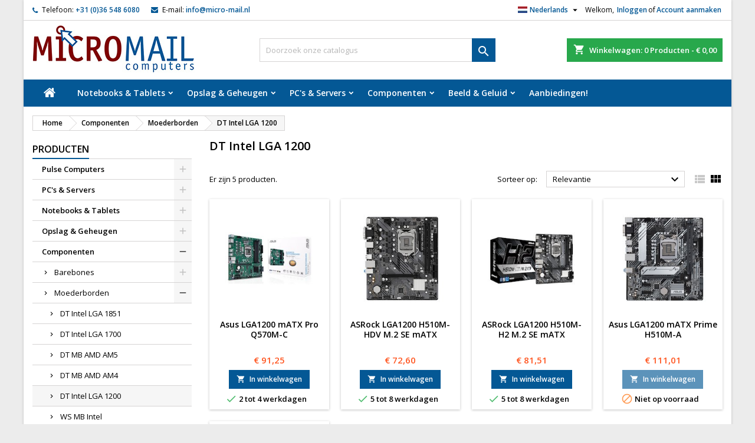

--- FILE ---
content_type: text/html; charset=utf-8
request_url: https://shop.micro-mail.nl/shop/index.php?id_category=1628&controller=category&id_lang=2
body_size: 29899
content:
<!doctype html><html lang="nl"><head><meta charset="utf-8"><meta http-equiv="x-ua-compatible" content="ie=edge"><title>DT Intel LGA 1200</title><meta name="description" content=""><meta name="keywords" content=""><link rel="canonical" href="https://shop.micro-mail.nl/shop/index.php?id_category=1628&amp;controller=category&amp;id_lang=2"><meta name="viewport" content="width=device-width, initial-scale=1"><link rel="icon" type="image/vnd.microsoft.icon" href="/shop/img/favicon.ico?1698134006"><link rel="shortcut icon" type="image/x-icon" href="/shop/img/favicon.ico?1698134006"><link rel="stylesheet" href="https://shop.micro-mail.nl/shop/themes/AngarTheme/assets/cache/theme-ce2d0b988.css" type="text/css" media="all"><link rel="stylesheet" href="https://fonts.googleapis.com/css?family=Open+Sans:400,600&amp;subset=latin,latin-ext" type="text/css" media="all" /> <script type="text/javascript">var NPRO_AJAX_URL = {"ajax_url":"https:\/\/shop.micro-mail.nl\/shop\/index.php?fc=module&module=newsletterpro&controller=ajax&id_lang=2"};
        var NewsletterProAppStorage = {"ajax_url":"https:\/\/shop.micro-mail.nl\/shop\/index.php?fc=module&module=newsletterpro&controller=ajax&id_lang=2","config":{"CROSS_TYPE_CLASS":"np-icon-cross_5"}};
        var NewsletterProAppTranslate = {"global":[],"ajax":{"Oops, an error has occurred.":"Oops, an error has occurred.","Error: The AJAX response is not JSON type.":"Error: The AJAX response is not JSON type."},"popup":{"Oops, an error has occurred.":"Oops, an error has occurred.","close in %s seconds":"close in %s seconds"}};
        var NewsletterPro_Data = {"ajax_url":"https:\/\/shop.micro-mail.nl\/shop\/index.php?fc=module&module=newsletterpro&controller=ajax&id_lang=2","isPS17":true,"psVersion":"1.7","configuration":{"CROSS_TYPE_CLASS":"np-icon-cross_5"}};
        var prestashop = {"cart":{"products":[],"totals":{"total":{"type":"total","label":"Totaal","amount":0,"value":"\u20ac\u00a00,00"},"total_including_tax":{"type":"total","label":"Totaal (incl. BTW)","amount":0,"value":"\u20ac\u00a00,00"},"total_excluding_tax":{"type":"total","label":"Totaal (excl. btw)","amount":0,"value":"\u20ac\u00a00,00"}},"subtotals":{"products":{"type":"products","label":"Subtotaal","amount":0,"value":"\u20ac\u00a00,00"},"discounts":null,"shipping":{"type":"shipping","label":"Verzending","amount":0,"value":"Gratis"},"tax":null},"products_count":0,"summary_string":"0 artikelen","vouchers":{"allowed":1,"added":[]},"discounts":[],"minimalPurchase":0,"minimalPurchaseRequired":""},"currency":{"name":"Euro","iso_code":"EUR","iso_code_num":"978","sign":"\u20ac"},"customer":{"lastname":null,"firstname":null,"email":null,"birthday":null,"newsletter":null,"newsletter_date_add":null,"optin":null,"website":null,"company":null,"siret":null,"ape":null,"is_logged":false,"gender":{"type":null,"name":null},"addresses":[]},"language":{"name":"Nederlands (Dutch)","iso_code":"nl","locale":"nl-NL","language_code":"nl-nl","is_rtl":"0","date_format_lite":"d-m-Y","date_format_full":"d-m-Y H:i:s","id":2},"page":{"title":"","canonical":"https:\/\/shop.micro-mail.nl\/shop\/index.php?id_category=1628&controller=category&id_lang=2","meta":{"title":"DT Intel LGA 1200","description":"","keywords":null,"robots":"index"},"page_name":"category","body_classes":{"lang-nl":true,"lang-rtl":false,"country-NL":true,"currency-EUR":true,"layout-left-column":true,"page-category":true,"tax-display-disabled":true,"category-id-1628":true,"category-DT Intel LGA 1200":true,"category-id-parent-136":true,"category-depth-level-4":true},"admin_notifications":[]},"shop":{"name":"Micro-Mail BV","logo":"\/shop\/img\/micro-mail-zeewolde-bv-logo-1698134006.jpg","stores_icon":"\/shop\/img\/logo_stores.png","favicon":"\/shop\/img\/favicon.ico"},"urls":{"base_url":"https:\/\/shop.micro-mail.nl\/shop\/","current_url":"https:\/\/shop.micro-mail.nl\/shop\/index.php?id_category=1628&controller=category&id_lang=2","shop_domain_url":"https:\/\/shop.micro-mail.nl","img_ps_url":"https:\/\/media.microcentral.nl\/shop\/img\/","img_cat_url":"https:\/\/media.microcentral.nl\/shop\/img\/c\/","img_lang_url":"https:\/\/media.microcentral.nl\/shop\/img\/l\/","img_prod_url":"https:\/\/media.microcentral.nl\/shop\/img\/p\/","img_manu_url":"https:\/\/media.microcentral.nl\/shop\/img\/m\/","img_sup_url":"https:\/\/media.microcentral.nl\/shop\/img\/su\/","img_ship_url":"https:\/\/media.microcentral.nl\/shop\/img\/s\/","img_store_url":"https:\/\/media.microcentral.nl\/shop\/img\/st\/","img_col_url":"https:\/\/media.microcentral.nl\/shop\/img\/co\/","img_url":"https:\/\/media.microcentral.nl\/shop\/themes\/AngarTheme\/assets\/img\/","css_url":"https:\/\/media.microcentral.nl\/shop\/themes\/AngarTheme\/assets\/css\/","js_url":"https:\/\/media.microcentral.nl\/shop\/themes\/AngarTheme\/assets\/js\/","pic_url":"https:\/\/media.microcentral.nl\/shop\/upload\/","pages":{"address":"https:\/\/shop.micro-mail.nl\/shop\/index.php?controller=address","addresses":"https:\/\/shop.micro-mail.nl\/shop\/index.php?controller=addresses","authentication":"https:\/\/shop.micro-mail.nl\/shop\/index.php?controller=authentication","cart":"https:\/\/shop.micro-mail.nl\/shop\/index.php?controller=cart","category":"https:\/\/shop.micro-mail.nl\/shop\/index.php?controller=category","cms":"https:\/\/shop.micro-mail.nl\/shop\/index.php?controller=cms","contact":"https:\/\/shop.micro-mail.nl\/shop\/index.php?controller=contact","discount":"https:\/\/shop.micro-mail.nl\/shop\/index.php?controller=discount","guest_tracking":"https:\/\/shop.micro-mail.nl\/shop\/index.php?controller=guest-tracking","history":"https:\/\/shop.micro-mail.nl\/shop\/index.php?controller=history","identity":"https:\/\/shop.micro-mail.nl\/shop\/index.php?controller=identity","index":"https:\/\/shop.micro-mail.nl\/shop\/index.php","my_account":"https:\/\/shop.micro-mail.nl\/shop\/index.php?controller=my-account","order_confirmation":"https:\/\/shop.micro-mail.nl\/shop\/index.php?controller=order-confirmation","order_detail":"https:\/\/shop.micro-mail.nl\/shop\/index.php?controller=order-detail","order_follow":"https:\/\/shop.micro-mail.nl\/shop\/index.php?controller=order-follow","order":"https:\/\/shop.micro-mail.nl\/shop\/index.php?controller=order","order_return":"https:\/\/shop.micro-mail.nl\/shop\/index.php?controller=order-return","order_slip":"https:\/\/shop.micro-mail.nl\/shop\/index.php?controller=order-slip","pagenotfound":"https:\/\/shop.micro-mail.nl\/shop\/index.php?controller=pagenotfound","password":"https:\/\/shop.micro-mail.nl\/shop\/index.php?controller=password","pdf_invoice":"https:\/\/shop.micro-mail.nl\/shop\/index.php?controller=pdf-invoice","pdf_order_return":"https:\/\/shop.micro-mail.nl\/shop\/index.php?controller=pdf-order-return","pdf_order_slip":"https:\/\/shop.micro-mail.nl\/shop\/index.php?controller=pdf-order-slip","prices_drop":"https:\/\/shop.micro-mail.nl\/shop\/index.php?controller=prices-drop","product":"https:\/\/shop.micro-mail.nl\/shop\/index.php?controller=product","search":"https:\/\/shop.micro-mail.nl\/shop\/index.php?controller=search","sitemap":"https:\/\/shop.micro-mail.nl\/shop\/index.php?controller=sitemap","stores":"https:\/\/shop.micro-mail.nl\/shop\/index.php?controller=stores","supplier":"https:\/\/shop.micro-mail.nl\/shop\/index.php?controller=supplier","register":"https:\/\/shop.micro-mail.nl\/shop\/index.php?controller=authentication&create_account=1","order_login":"https:\/\/shop.micro-mail.nl\/shop\/index.php?controller=order&login=1"},"alternative_langs":{"en-us":"https:\/\/shop.micro-mail.nl\/shop\/index.php?id_category=1628&controller=category&id_lang=1","nl-nl":"https:\/\/shop.micro-mail.nl\/shop\/index.php?id_category=1628&controller=category&id_lang=2"},"theme_assets":"\/shop\/themes\/AngarTheme\/assets\/","actions":{"logout":"https:\/\/shop.micro-mail.nl\/shop\/index.php?mylogout="},"no_picture_image":{"bySize":{"hsma_default":{"url":"https:\/\/media.microcentral.nl\/shop\/img\/p\/nl-default-hsma_default.jpg","width":45,"height":45},"small_default":{"url":"https:\/\/media.microcentral.nl\/shop\/img\/p\/nl-default-small_default.jpg","width":98,"height":98},"cart_default":{"url":"https:\/\/media.microcentral.nl\/shop\/img\/p\/nl-default-cart_default.jpg","width":125,"height":125},"home_default":{"url":"https:\/\/media.microcentral.nl\/shop\/img\/p\/nl-default-home_default.jpg","width":259,"height":259},"medium_default":{"url":"https:\/\/media.microcentral.nl\/shop\/img\/p\/nl-default-medium_default.jpg","width":452,"height":452},"large_default":{"url":"https:\/\/media.microcentral.nl\/shop\/img\/p\/nl-default-large_default.jpg","width":800,"height":800}},"small":{"url":"https:\/\/media.microcentral.nl\/shop\/img\/p\/nl-default-hsma_default.jpg","width":45,"height":45},"medium":{"url":"https:\/\/media.microcentral.nl\/shop\/img\/p\/nl-default-home_default.jpg","width":259,"height":259},"large":{"url":"https:\/\/media.microcentral.nl\/shop\/img\/p\/nl-default-large_default.jpg","width":800,"height":800},"legend":""}},"configuration":{"display_taxes_label":false,"display_prices_tax_incl":true,"is_catalog":false,"show_prices":true,"opt_in":{"partner":false},"quantity_discount":{"type":"price","label":"Prijs"},"voucher_enabled":1,"return_enabled":1},"field_required":[],"breadcrumb":{"links":[{"title":"Home","url":"https:\/\/shop.micro-mail.nl\/shop\/index.php"},{"title":"Componenten","url":"https:\/\/shop.micro-mail.nl\/shop\/index.php?id_category=17&controller=category&id_lang=2"},{"title":"Moederborden","url":"https:\/\/shop.micro-mail.nl\/shop\/index.php?id_category=136&controller=category&id_lang=2"},{"title":"DT Intel LGA 1200","url":"https:\/\/shop.micro-mail.nl\/shop\/index.php?id_category=1628&controller=category&id_lang=2"}],"count":4},"link":{"protocol_link":"https:\/\/","protocol_content":"https:\/\/"},"time":1769099477,"static_token":"1706540f7eba3b6fad0c6d92fb3e1646","token":"e0c5ebdc8359e5a2dad12a8c6b4874d4"};</script> <script type="text/javascript">var sp_link_base ='https://media.microcentral.nl/shop';</script> <script type="text/javascript">function renderDataAjax(jsonData)
{
    for (var key in jsonData) {
	    if(key=='java_script')
        {
            $('body').append(jsonData[key]);
        }
        else
            if($('#ets_speed_dy_'+key).length)
            {
                if($('#ets_speed_dy_'+key+' #layer_cart').length)
                {
                    $('#ets_speed_dy_'+key).before($('#ets_speed_dy_'+key+' #layer_cart').clone());
                    $('#ets_speed_dy_'+key+' #layer_cart').remove();
                    $('#layer_cart').before('<div class="layer_cart_overlay"></div>');
                }
                $('#ets_speed_dy_'+key).replaceWith(jsonData[key]);  
            }
              
    }
    if($('#header .shopping_cart').length && $('#header .cart_block').length)
    {
        var shopping_cart = new HoverWatcher('#header .shopping_cart');
        var cart_block = new HoverWatcher('#header .cart_block');
        $("#header .shopping_cart a:first").hover(
    		function(){
    			if (ajaxCart.nb_total_products > 0 || parseInt($('.ajax_cart_quantity').html()) > 0)
    				$("#header .cart_block").stop(true, true).slideDown(450);
    		},
    		function(){
    			setTimeout(function(){
    				if (!shopping_cart.isHoveringOver() && !cart_block.isHoveringOver())
    					$("#header .cart_block").stop(true, true).slideUp(450);
    			}, 200);
    		}
    	);
    }
    if(typeof jsonData.custom_js!== undefined && jsonData.custom_js)
        $('head').append('<script src="'+sp_link_base+'/modules/ets_superspeed/views/js/script_custom.js">');
}</script> <style>.layered_filter_ul .radio,.layered_filter_ul .checkbox {
    display: inline-block;
}
.ets_speed_dynamic_hook .cart-products-count{
    display:none!important;
}
.ets_speed_dynamic_hook .ajax_cart_quantity ,.ets_speed_dynamic_hook .ajax_cart_product_txt,.ets_speed_dynamic_hook .ajax_cart_product_txt_s{
    display:none!important;
}
.ets_speed_dynamic_hook .shopping_cart > a:first-child:after {
    display:none!important;
}</style><style>body {
background-color: #ececec;
font-family: "Open Sans", Arial, Helvetica, sans-serif;
}

.products .product-miniature .product-title {
height: 56px;
}

.products .product-miniature .product-title a {
font-size: 14px;
line-height: 17px;
}

#content-wrapper .products .product-miniature .product-desc {
height: 36px;
}

@media (min-width: 991px) {
#home_categories ul li .cat-container {
min-height: 0px;
}
}

@media (min-width: 768px) {
a#_desktop_logo {
padding-top: 8px;
padding-bottom: 0px;
}
}

nav.header-nav {
background: #ffffff;
}

nav.header-nav,
.header_sep2 #contact-link span.shop-phone,
.header_sep2 #contact-link span.shop-phone.shop-tel,
.header_sep2 #contact-link span.shop-phone:last-child,
.header_sep2 .lang_currency_top,
.header_sep2 .lang_currency_top:last-child,
.header_sep2 #_desktop_currency_selector,
.header_sep2 #_desktop_language_selector,
.header_sep2 #_desktop_user_info {
border-color: #d6d4d4;
}

#contact-link,
#contact-link a,
.lang_currency_top span.lang_currency_text,
.lang_currency_top .dropdown i.expand-more,
nav.header-nav .user-info span,
nav.header-nav .user-info a.logout,
#languages-block-top div.current,
nav.header-nav a{
color: #000000;
}

#contact-link span.shop-phone strong,
#contact-link span.shop-phone strong a,
.lang_currency_top span.expand-more,
nav.header-nav .user-info a.account {
color: #045895;
}

#contact-link span.shop-phone i {
color: #045895;
}

.header-top {
background: #ffffff;
}

div#search_widget form button[type=submit] {
background: #045895;
color: #ffffff;
}

div#search_widget form button[type=submit]:hover {
background: #045895;
color: #ffffff;
}


#header div#_desktop_cart .blockcart .header {
background: #28a84c;
}

#header div#_desktop_cart .blockcart .header a.cart_link {
color: #ffffff;
}


#homepage-slider .bx-wrapper .bx-pager.bx-default-pager a:hover,
#homepage-slider .bx-wrapper .bx-pager.bx-default-pager a.active{
background: #045895;
}

div#rwd_menu {
background: #045895;
}

div#rwd_menu,
div#rwd_menu a {
color: #ffffff;
}

div#rwd_menu,
div#rwd_menu .rwd_menu_item,
div#rwd_menu .rwd_menu_item:first-child {
border-color: #045895;
}

div#rwd_menu .rwd_menu_item:hover,
div#rwd_menu .rwd_menu_item:focus,
div#rwd_menu .rwd_menu_item a:hover,
div#rwd_menu .rwd_menu_item a:focus {
color: #ffffff;
background: #045895;
}

#mobile_top_menu_wrapper2 .top-menu li a:hover,
.rwd_menu_open ul.user_info li a:hover {
background: #045895;
color: #ffffff;
}

#_desktop_top_menu{
background: #045895;
}

#_desktop_top_menu,
#_desktop_top_menu > ul > li,
.menu_sep1 #_desktop_top_menu > ul > li,
.menu_sep1 #_desktop_top_menu > ul > li:last-child,
.menu_sep2 #_desktop_top_menu,
.menu_sep2 #_desktop_top_menu > ul > li,
.menu_sep2 #_desktop_top_menu > ul > li:last-child,
.menu_sep3 #_desktop_top_menu,
.menu_sep4 #_desktop_top_menu,
.menu_sep5 #_desktop_top_menu,
.menu_sep6 #_desktop_top_menu {
border-color: #045895;
}

#_desktop_top_menu > ul > li > a {
color: #ffffff;
}

#_desktop_top_menu > ul > li:hover > a {
color: #ffffff;
background: #045895;
}

.submenu1 #_desktop_top_menu .popover.sub-menu ul.top-menu li a:hover {
background: #045895;
color: #ffffff;
}

#home_categories .homecat_title span {
border-color: #045895;
}

#home_categories ul li .homecat_name span {
background: #045895;
}

#home_categories ul li a.view_more {
background: #045895;
color: #ffffff;
border-color: #045895;
}

#home_categories ul li a.view_more:hover {
background: #1b1a1b;
color: #ffffff;
border-color: #1b1a1b;
}

.columns .text-uppercase a,
.columns .text-uppercase span,
.columns div#_desktop_cart .cart_index_title a,
#home_man_product .catprod_title a span {
border-color: #045895;
}

#index .tabs ul.nav-tabs li.nav-item a.active,
#index .tabs ul.nav-tabs li.nav-item a:hover,
.index_title a,
.index_title span {
border-color: #045895;
}

a.product-flags-plist span.product-flag.new,
#home_cat_product a.product-flags-plist span.product-flag.new,
#product #content .product-flags li,
#product #content .product-flags .product-flag.new {
background: #045895;
}

.products .product-miniature .product-title a,
#home_cat_product ul li .right-block .name_block a {
color: #000000;
}

.products .product-miniature span.price,
#home_cat_product ul li .product-price-and-shipping .price,
.ui-widget .search_right span.search_price {
color: #ff5722;
}

.button-container .add-to-cart:hover,
#subcart .cart-buttons .viewcart:hover {
background: #28a84c;
color: #ffffff;
border-color: #28a84c;
}

.button-container .add-to-cart,
.button-container .add-to-cart:disabled,
#subcart .cart-buttons .viewcart {
background: #045895;
color: #ffffff;
border-color: #045895;
}

#home_cat_product .catprod_title span {
border-color: #045895;
}

#home_man .man_title span {
border-color: #1b82d6;
}

div#angarinfo_block .icon_cms {
color: #ffffff;
}

.footer-container {
background: #045895;
}

.footer-container,
.footer-container .h3,
.footer-container .links .title,
.row.social_footer {
border-color: #045895;
}

.footer-container .h3 span,
.footer-container .h3 a,
.footer-container .links .title span.h3,
.footer-container .links .title a.h3 {
border-color: #ffffff;
}

.footer-container,
.footer-container .h3,
.footer-container .links .title .h3,
.footer-container a,
.footer-container li a,
.footer-container .links ul>li a {
color: #ffffff;
}

.block_newsletter .btn-newsletter {
background: #1b82d6;
color: #ffffff;
}

.block_newsletter .btn-newsletter:hover {
background: #1b82d6;
color: #ffffff;
}

.footer-container .bottom-footer {
background: #045895;
border-color: #045895;
color: #ffffff;
}

.product-prices .current-price span.price {
color: #ff5722;
}

.product-add-to-cart button.btn.add-to-cart:hover {
background: #28a84c;
color: #ffffff;
border-color: #28a84c;
}

.product-add-to-cart button.btn.add-to-cart,
.product-add-to-cart button.btn.add-to-cart:disabled {
background: #045895;
color: #ffffff;
border-color: #045895;
}

#product .tabs ul.nav-tabs li.nav-item a.active,
#product .tabs ul.nav-tabs li.nav-item a:hover,
#product .index_title span,
.page-product-heading span,
body #product-comments-list-header .comments-nb {
border-color: #045895;
}

.btn-primary:hover {
background: #3aa04c;
color: #ffffff;
border-color: #196f28;
}

.btn-primary,
.btn-primary.disabled,
.btn-primary:disabled,
.btn-primary.disabled:hover {
background: #43b754;
color: #ffffff;
border-color: #399a49;
}

.btn-secondary:hover {
background: #eeeeee;
color: #000000;
border-color: #d8d8d8;
}

.btn-secondary,
.btn-secondary.disabled,
.btn-secondary:disabled,
.btn-secondary.disabled:hover {
background: #f6f6f6;
color: #000000;
border-color: #d8d8d8;
}

.form-control:focus, .input-group.focus {
border-color: #dbdbdb;;
outline-color: #dbdbdb;;
}

body .pagination .page-list .current a,
body .pagination .page-list a:hover,
body .pagination .page-list .current a.disabled,
body .pagination .page-list .current a.disabled:hover {
color: #1b82d6;
}

.page-my-account #content .links a:hover i {
color: #1b82d6;
}

#scroll_top {
background: #ff5722;
color: #ffffff;
}

#scroll_top:hover,
#scroll_top:focus {
background: #1b1a1b;
color: #ffffff;
}</style> <script async src="https://www.googletagmanager.com/gtag/js?id=G-SLY8R99F6X"></script> <script>window.dataLayer = window.dataLayer || [];
    function gtag(){dataLayer.push(arguments);}
    gtag('js', new Date());
    gtag(
      'config',
      'G-SLY8R99F6X',
      {
        'debug_mode':false
                              }
    );</script> <script type="text/javascript">document.addEventListener('DOMContentLoaded', function() {
        $('article[data-id-product="374228"] a.quick-view').on(
                "click",
                function() {
                    gtag("event", "select_item", {"send_to":"G-SLY8R99F6X","items":{"item_id":374228,"item_name":"HP Pro Mini 400 G9 i7-14700T 16GB 512GB W11P","quantity":1,"price":949,"currency":"EUR","index":0,"item_brand":"HP","item_category":"ultra-small-form-factor","item_list_id":"category","item_variant":""}})
                });$('article[data-id-product="298987"] a.quick-view').on(
                "click",
                function() {
                    gtag("event", "select_item", {"send_to":"G-SLY8R99F6X","items":{"item_id":298987,"item_name":"ASRock AM4 ATX B550 Pro4","quantity":1,"price":96.95,"currency":"EUR","index":1,"item_brand":"ASRock","item_category":"dt-mb-amd-am4","item_list_id":"category","item_variant":""}})
                });$('article[data-id-product="359998"] a.quick-view').on(
                "click",
                function() {
                    gtag("event", "select_item", {"send_to":"G-SLY8R99F6X","items":{"item_id":359998,"item_name":"Samsung 24i FHD S24D402GAU 1xDisplayPort 2xHDMI","quantity":1,"price":107.95,"currency":"EUR","index":2,"item_brand":"Samsung","item_category":"sxga-hd-fhd-wfhd-monitors","item_list_id":"category","item_variant":""}})
                });$('article[data-id-product="323278"] a.quick-view').on(
                "click",
                function() {
                    gtag("event", "select_item", {"send_to":"G-SLY8R99F6X","items":{"item_id":323278,"item_name":"ACT Laptop schoudertas 15 tot 16.1 inch","quantity":1,"price":17.24,"currency":"EUR","index":3,"item_brand":"ACT","item_category":"laptoptasaktetas","item_list_id":"category","item_variant":""}})
                });$('article[data-id-product="374229"] a.quick-view').on(
                "click",
                function() {
                    gtag("event", "select_item", {"send_to":"G-SLY8R99F6X","items":{"item_id":374229,"item_name":"HP ProBook 4 G1i 16i U5-225U 16GB 512GB W11P","quantity":1,"price":898.95,"currency":"EUR","index":4,"item_brand":"HP","item_category":"business-notebooks-pro","item_list_id":"category","item_variant":""}})
                });$('article[data-id-product="306888"] a.quick-view').on(
                "click",
                function() {
                    gtag("event", "select_item", {"send_to":"G-SLY8R99F6X","items":{"item_id":306888,"item_name":"Lenovo TS P340 TWR i7-10700 16GB 512GB W10P\/W11P","quantity":1,"price":599.95,"currency":"EUR","index":5,"item_brand":"Lenovo","item_category":"tower","item_list_id":"category","item_variant":""}})
                });$('article[data-id-product="357709"] a.quick-view').on(
                "click",
                function() {
                    gtag("event", "select_item", {"send_to":"G-SLY8R99F6X","items":{"item_id":357709,"item_name":"HP ProBook 460 G11 16i U5-125U 16GB 512GB W11P BL","quantity":1,"price":869,"currency":"EUR","index":6,"item_brand":"HP","item_category":"business-notebooks-pro","item_list_id":"category","item_variant":""}})
                });$('article[data-id-product="330800"] a.quick-view').on(
                "click",
                function() {
                    gtag("event", "select_item", {"send_to":"G-SLY8R99F6X","items":{"item_id":330800,"item_name":"HP E27 G5 FHD HDMI DP HV","quantity":1,"price":169.9,"currency":"EUR","index":7,"item_brand":"HP","item_category":"sxga-hd-fhd-wfhd-monitors","item_list_id":"category","item_variant":""}})
                });
      });</script> <script type="text/javascript">/**
* Since 2013 Ovidiu Cimpean
*
* Ovidiu Cimpean - Newsletter Pro © All rights reserved.
*
* DISCLAIMER
*
* Do not edit, modify or copy this file.
* If you wish to customize it, contact us at addons4prestashop@gmail.com.
*
* @author    Ovidiu Cimpean <addons4prestashop@gmail.com>
* @copyright Since 2013 Ovidiu Cimpean
* @license   Do not edit, modify or copy this file
* @version   Release: 4
*/

var NewsletterPro_Ready = NewsletterPro_Ready || ({
	init: function() {
		this.callbacks = [];
		return this;
	},

	load: function(callback) {
		this.callbacks.push(callback);
	},

	dispatch: function(box) {
		for (var i = 0; i < this.callbacks.length; i++) {
			this.callbacks[i](box);
		}
	}
}.init());</script><script type="text/javascript">var ets_tc_link_ajax ='https://shop.micro-mail.nl/shop/index.php?token=oztqggj0cla3&fc=module&module=ets_trackingcustomer&controller=ajax&id_lang=2';</script> </head><body id="category" class="lang-nl country-nl currency-eur layout-left-column page-category tax-display-disabled category-id-1628 category-dt-intel-lga-1200 category-id-parent-136 category-depth-level-4 ps_176 color_only #ececec bg_attatchment_fixed bg_position_tl bg_repeat_xy bg_size_initial slider_position_column slider_controls_black banners_top2 banners_top_tablets2 banners_top_phones1 banners_bottom2 banners_bottom_tablets2 banners_bottom_phones1 submenu2 pl_1col_qty_5 pl_2col_qty_4 pl_3col_qty_3 pl_1col_qty_bigtablets_4 pl_2col_qty_bigtablets_3 pl_3col_qty_bigtablets_2 pl_1col_qty_tablets_3 pl_1col_qty_phones_1 home_tabs1 pl_border_type2 56 14 17 pl_button_icon_no pl_button_qty2 pl_desc_yes pl_reviews_yes pl_availability_no hide_reference_no hide_reassurance_yes product_tabs1 menu_sep2 header_sep1 slider_boxed feat_cat_style2 feat_cat4 feat_cat_bigtablets2 feat_cat_tablets2 feat_cat_phones0 all_products_yes pl_colors_yes newsletter_info_yes stickycart_yes stickymenu_yes homeicon_no pl_man_yes product_hide_man_no pl_ref_yes mainfont_Open_Sans bg_white standard_carusele not_logged "><main><header id="header"> <script async src="https://www.googletagmanager.com/gtag/js?id=G-SLY8R99F6X"></script> <script>window.dataLayer = window.dataLayer || [];
  function gtag(){dataLayer.push(arguments);}
  gtag('js', new Date());

  gtag('config', 'G-SLY8R99F6X');</script> <div class="header-banner"></div><nav class="header-nav"><div class="container"><div class="row"><div class="col-md-12 col-xs-12"><div id="_desktop_contact_link"><div id="contact-link"><span class="shop-phone contact_link"> <a href="https://shop.micro-mail.nl/shop/index.php?controller=contact">Contacteer ons</a> </span> <span class="shop-phone shop-tel"> <i class="fa fa-phone"></i> <span class="shop-phone_text">Telefoon:</span> <strong>+31 (0)36 548 6080</strong> </span> <span class="shop-phone shop-email"> <i class="fa fa-envelope"></i> <span class="shop-phone_text">E-mail:</span> <strong><a href="&#109;&#97;&#105;&#108;&#116;&#111;&#58;%69%6e%66%6f@%6d%69%63%72%6f-%6d%61%69%6c.%6e%6c" >&#x69;&#x6e;&#x66;&#x6f;&#x40;&#x6d;&#x69;&#x63;&#x72;&#x6f;&#x2d;&#x6d;&#x61;&#x69;&#x6c;&#x2e;&#x6e;&#x6c;</a></strong> </span></div></div><div id="_desktop_user_info"><div class="user-info"><ul class="user_info hidden-md-up"><li><a href="https://shop.micro-mail.nl/shop/index.php?controller=my-account" title="Inloggen voor uw klantaccount" rel="nofollow">Inloggen</a></li><li><a href="https://shop.micro-mail.nl/shop/index.php?controller=authentication&amp;create_account=1" title="Inloggen voor uw klantaccount" rel="nofollow">Account aanmaken</a></li></ul><div class="hidden-sm-down"> <span class="welcome">Welkom,</span> <a class="account" href="https://shop.micro-mail.nl/shop/index.php?controller=my-account" title="Inloggen voor uw klantaccount" rel="nofollow">Inloggen</a><span class="or">of</span><a class="account" href="https://shop.micro-mail.nl/shop/index.php?controller=authentication&amp;create_account=1" title="Inloggen voor uw klantaccount" rel="nofollow">Account aanmaken</a></div></div></div><div id="_desktop_language_selector" class="lang_currency_top"><div class="language-selector-wrapper"><div class="language-selector dropdown js-dropdown"> <button data-toggle="dropdown" class="hidden-sm-down2 btn-unstyle" aria-haspopup="true" aria-expanded="false" aria-label="Vervolgkeuzelijst taal"> <img src="https://media.microcentral.nl/shop/img/l/2.jpg" alt="nl" width="16" height="11" /> <span class="expand-more">Nederlands</span> <i class="material-icons expand-more">&#xE5C5;</i> </button><ul class="dropdown-menu hidden-sm-down2" aria-labelledby="language-selector-label"><li > <a href="https://shop.micro-mail.nl/shop/index.php?id_category=1628&controller=category&id_lang=1" class="dropdown-item"> <img src="https://media.microcentral.nl/shop/img/l/1.jpg" alt="en" width="16" height="11" /> <span>English</span> </a></li><li class="current" > <a href="https://shop.micro-mail.nl/shop/index.php?id_category=1628&controller=category&id_lang=2" class="dropdown-item"> <img src="https://media.microcentral.nl/shop/img/l/2.jpg" alt="nl" width="16" height="11" /> <span>Nederlands</span> </a></li></ul></div></div></div></div></div></div> </nav><div class="header-top"><div class="container"><div class="row"> <a href="https://shop.micro-mail.nl/shop/" class="col-md-4 hidden-sm-down2" id="_desktop_logo"> <img class="logo img-responsive" src="/shop/img/micro-mail-zeewolde-bv-logo-1698134006.jpg" alt="Micro-Mail BV"> </a><div id="_desktop_cart"><div class="cart_top"><div class="blockcart cart-preview inactive" data-refresh-url="//shop.micro-mail.nl/shop/index.php?fc=module&amp;module=ps_shoppingcart&amp;controller=ajax&amp;id_lang=2"><div class="header"><div class="cart_index_title"> <a class="cart_link" rel="nofollow" href="//shop.micro-mail.nl/shop/index.php?controller=cart&amp;action=show"> <i class="material-icons shopping-cart">shopping_cart</i> <span class="hidden-sm-down cart_title">Winkelwagen:</span> <span class="cart-products-count"> 0<span> Producten - €&nbsp;0,00</span> </span> </a></div><div id="subcart"><ul class="cart_products"><li>Er zijn geen items meer in uw wagen</li></ul><ul class="cart-subtotals"><li> <span class="text">Verzending</span> <span class="value">Gratis</span> <span class="clearfix"></span></li><li> <span class="text">Totaal</span> <span class="value">€&nbsp;0,00</span> <span class="clearfix"></span></li></ul><div class="cart-buttons"> <a class="btn btn-primary viewcart" href="//shop.micro-mail.nl/shop/index.php?controller=cart&amp;action=show">Afrekenen <i class="material-icons">&#xE315;</i></a></div></div></div></div></div></div><div id="_desktop_search_widget" class="col-lg-4 col-md-4 col-sm-12 search-widget hidden-sm-down "><div id="search_widget" data-search-controller-url="//shop.micro-mail.nl/shop/index.php?controller=search"><form method="get" action="//shop.micro-mail.nl/shop/index.php?controller=search"> <input type="hidden" name="controller" value="search"> <input type="text" name="s" value="" placeholder="Doorzoek onze catalogus" aria-label="Zoeken"> <button type="submit"> <i class="material-icons search">&#xE8B6;</i> <span class="hidden-xl-down">Zoeken</span> </button></form></div></div><div class="clearfix"></div></div></div><div id="rwd_menu" class="hidden-md-up"><div class="container"><div id="menu-icon2" class="rwd_menu_item"><i class="material-icons d-inline">&#xE5D2;</i></div><div id="search-icon" class="rwd_menu_item"><i class="material-icons search">&#xE8B6;</i></div><div id="user-icon" class="rwd_menu_item"><i class="material-icons logged">&#xE7FF;</i></div><div id="_mobile_cart" class="rwd_menu_item"></div></div><div class="clearfix"></div></div><div class="container"><div id="mobile_top_menu_wrapper2" class="rwd_menu_open hidden-md-up" style="display:none;"><div class="js-top-menu mobile" id="_mobile_top_menu"></div></div><div id="mobile_search_wrapper" class="rwd_menu_open hidden-md-up" style="display:none;"><div id="_mobile_search_widget"></div></div><div id="mobile_user_wrapper" class="rwd_menu_open hidden-md-up" style="display:none;"><div id="_mobile_user_info"></div></div></div></div><div class="menu js-top-menu position-static hidden-sm-down" id="_desktop_top_menu"><ul class="top-menu container" id="top-menu" data-depth="0"><li class="home_icon"><a href="https://shop.micro-mail.nl/shop/"><i class="icon-home"></i><span>Home</span></a></li><li class="category" id="category-11"> <a class="dropdown-item sf-with-ul" href="https://shop.micro-mail.nl/shop/index.php?id_category=11&amp;controller=category&amp;id_lang=2" data-depth="0" > <span class="float-xs-right hidden-md-up"> <span data-target="#top_sub_menu_69000" data-toggle="collapse" class="navbar-toggler collapse-icons"> <i class="material-icons add">&#xE313;</i> <i class="material-icons remove">&#xE316;</i> </span> </span> Notebooks &amp; Tablets </a><div class="popover sub-menu js-sub-menu collapse" id="top_sub_menu_69000"><ul class="top-menu container" data-depth="1"><li class="category" id="category-104"> <a class="dropdown-item dropdown-submenu sf-with-ul" href="https://shop.micro-mail.nl/shop/index.php?id_category=104&amp;controller=category&amp;id_lang=2" data-depth="1" > <span class="float-xs-right hidden-md-up"> <span data-target="#top_sub_menu_20216" data-toggle="collapse" class="navbar-toggler collapse-icons"> <i class="material-icons add">&#xE313;</i> <i class="material-icons remove">&#xE316;</i> </span> </span> Notebooks </a><div class="collapse" id="top_sub_menu_20216"><ul class="top-menu container" data-depth="2"><li class="category" id="category-1478"> <a class="dropdown-item" href="https://shop.micro-mail.nl/shop/index.php?id_category=1478&amp;controller=category&amp;id_lang=2" data-depth="2" > Consumer notebooks (Home) </a></li><li class="category" id="category-1479"> <a class="dropdown-item" href="https://shop.micro-mail.nl/shop/index.php?id_category=1479&amp;controller=category&amp;id_lang=2" data-depth="2" > Business notebooks (Pro) </a></li><li class="category" id="category-1481"> <a class="dropdown-item" href="https://shop.micro-mail.nl/shop/index.php?id_category=1481&amp;controller=category&amp;id_lang=2" data-depth="2" > Portable workstations </a></li><li class="category" id="category-1484"> <a class="dropdown-item" href="https://shop.micro-mail.nl/shop/index.php?id_category=1484&amp;controller=category&amp;id_lang=2" data-depth="2" > Chromebooks </a></li></ul></div></li><li class="category" id="category-105"> <a class="dropdown-item dropdown-submenu sf-with-ul" href="https://shop.micro-mail.nl/shop/index.php?id_category=105&amp;controller=category&amp;id_lang=2" data-depth="1" > <span class="float-xs-right hidden-md-up"> <span data-target="#top_sub_menu_54759" data-toggle="collapse" class="navbar-toggler collapse-icons"> <i class="material-icons add">&#xE313;</i> <i class="material-icons remove">&#xE316;</i> </span> </span> Tablets </a><div class="collapse" id="top_sub_menu_54759"><ul class="top-menu container" data-depth="2"><li class="category" id="category-1036"> <a class="dropdown-item" href="https://shop.micro-mail.nl/shop/index.php?id_category=1036&amp;controller=category&amp;id_lang=2" data-depth="2" > iPad (Air) </a></li><li class="category" id="category-1183"> <a class="dropdown-item" href="https://shop.micro-mail.nl/shop/index.php?id_category=1183&amp;controller=category&amp;id_lang=2" data-depth="2" > iPad Pro </a></li><li class="category" id="category-1185"> <a class="dropdown-item" href="https://shop.micro-mail.nl/shop/index.php?id_category=1185&amp;controller=category&amp;id_lang=2" data-depth="2" > iPad Mini </a></li><li class="category" id="category-1501"> <a class="dropdown-item" href="https://shop.micro-mail.nl/shop/index.php?id_category=1501&amp;controller=category&amp;id_lang=2" data-depth="2" > Galaxy Tab </a></li><li class="category" id="category-1502"> <a class="dropdown-item" href="https://shop.micro-mail.nl/shop/index.php?id_category=1502&amp;controller=category&amp;id_lang=2" data-depth="2" > Surface Go </a></li><li class="category" id="category-1648"> <a class="dropdown-item" href="https://shop.micro-mail.nl/shop/index.php?id_category=1648&amp;controller=category&amp;id_lang=2" data-depth="2" > Surface Pro 11 </a></li><li class="category" id="category-1647"> <a class="dropdown-item" href="https://shop.micro-mail.nl/shop/index.php?id_category=1647&amp;controller=category&amp;id_lang=2" data-depth="2" > Surface Pro 10 </a></li></ul></div></li><li class="category" id="category-168"> <a class="dropdown-item dropdown-submenu sf-with-ul" href="https://shop.micro-mail.nl/shop/index.php?id_category=168&amp;controller=category&amp;id_lang=2" data-depth="1" > <span class="float-xs-right hidden-md-up"> <span data-target="#top_sub_menu_76129" data-toggle="collapse" class="navbar-toggler collapse-icons"> <i class="material-icons add">&#xE313;</i> <i class="material-icons remove">&#xE316;</i> </span> </span> Notebook tassen </a><div class="collapse" id="top_sub_menu_76129"><ul class="top-menu container" data-depth="2"><li class="category" id="category-1038"> <a class="dropdown-item" href="https://shop.micro-mail.nl/shop/index.php?id_category=1038&amp;controller=category&amp;id_lang=2" data-depth="2" > Laptoptas/aktetas </a></li><li class="category" id="category-1278"> <a class="dropdown-item" href="https://shop.micro-mail.nl/shop/index.php?id_category=1278&amp;controller=category&amp;id_lang=2" data-depth="2" > Sleeves </a></li><li class="category" id="category-1279"> <a class="dropdown-item" href="https://shop.micro-mail.nl/shop/index.php?id_category=1279&amp;controller=category&amp;id_lang=2" data-depth="2" > Laptop rugzak </a></li><li class="category" id="category-1048"> <a class="dropdown-item" href="https://shop.micro-mail.nl/shop/index.php?id_category=1048&amp;controller=category&amp;id_lang=2" data-depth="2" > Pilotenkoffers </a></li></ul></div></li><li class="category" id="category-204"> <a class="dropdown-item dropdown-submenu sf-with-ul" href="https://shop.micro-mail.nl/shop/index.php?id_category=204&amp;controller=category&amp;id_lang=2" data-depth="1" > <span class="float-xs-right hidden-md-up"> <span data-target="#top_sub_menu_89034" data-toggle="collapse" class="navbar-toggler collapse-icons"> <i class="material-icons add">&#xE313;</i> <i class="material-icons remove">&#xE316;</i> </span> </span> Tablet covers &amp; cases </a><div class="collapse" id="top_sub_menu_89034"><ul class="top-menu container" data-depth="2"><li class="category" id="category-1386"> <a class="dropdown-item" href="https://shop.micro-mail.nl/shop/index.php?id_category=1386&amp;controller=category&amp;id_lang=2" data-depth="2" > Tablet covers &amp; cases </a></li></ul></div></li><li class="category" id="category-197"> <a class="dropdown-item dropdown-submenu sf-with-ul" href="https://shop.micro-mail.nl/shop/index.php?id_category=197&amp;controller=category&amp;id_lang=2" data-depth="1" > <span class="float-xs-right hidden-md-up"> <span data-target="#top_sub_menu_16861" data-toggle="collapse" class="navbar-toggler collapse-icons"> <i class="material-icons add">&#xE313;</i> <i class="material-icons remove">&#xE316;</i> </span> </span> Tablet keyboard (cover) </a><div class="collapse" id="top_sub_menu_16861"><ul class="top-menu container" data-depth="2"><li class="category" id="category-1387"> <a class="dropdown-item" href="https://shop.micro-mail.nl/shop/index.php?id_category=1387&amp;controller=category&amp;id_lang=2" data-depth="2" > Tablet keyboard &amp; docking </a></li></ul></div></li><li class="category" id="category-241"> <a class="dropdown-item dropdown-submenu sf-with-ul" href="https://shop.micro-mail.nl/shop/index.php?id_category=241&amp;controller=category&amp;id_lang=2" data-depth="1" > <span class="float-xs-right hidden-md-up"> <span data-target="#top_sub_menu_10103" data-toggle="collapse" class="navbar-toggler collapse-icons"> <i class="material-icons add">&#xE313;</i> <i class="material-icons remove">&#xE316;</i> </span> </span> Notebook docking &amp; portbars </a><div class="collapse" id="top_sub_menu_10103"><ul class="top-menu container" data-depth="2"><li class="category" id="category-1388"> <a class="dropdown-item" href="https://shop.micro-mail.nl/shop/index.php?id_category=1388&amp;controller=category&amp;id_lang=2" data-depth="2" > Notebook docking &amp; portbars </a></li></ul></div></li><li class="category" id="category-240"> <a class="dropdown-item dropdown-submenu sf-with-ul" href="https://shop.micro-mail.nl/shop/index.php?id_category=240&amp;controller=category&amp;id_lang=2" data-depth="1" > <span class="float-xs-right hidden-md-up"> <span data-target="#top_sub_menu_37330" data-toggle="collapse" class="navbar-toggler collapse-icons"> <i class="material-icons add">&#xE313;</i> <i class="material-icons remove">&#xE316;</i> </span> </span> Notebook/Tablet stands </a><div class="collapse" id="top_sub_menu_37330"><ul class="top-menu container" data-depth="2"><li class="category" id="category-1389"> <a class="dropdown-item" href="https://shop.micro-mail.nl/shop/index.php?id_category=1389&amp;controller=category&amp;id_lang=2" data-depth="2" > Notebook/tablet stands </a></li></ul></div></li></ul></div></li><li class="category" id="category-15"> <a class="dropdown-item sf-with-ul" href="https://shop.micro-mail.nl/shop/index.php?id_category=15&amp;controller=category&amp;id_lang=2" data-depth="0" > <span class="float-xs-right hidden-md-up"> <span data-target="#top_sub_menu_70549" data-toggle="collapse" class="navbar-toggler collapse-icons"> <i class="material-icons add">&#xE313;</i> <i class="material-icons remove">&#xE316;</i> </span> </span> Opslag &amp; Geheugen </a><div class="popover sub-menu js-sub-menu collapse" id="top_sub_menu_70549"><ul class="top-menu container" data-depth="1"><li class="category" id="category-123"> <a class="dropdown-item dropdown-submenu sf-with-ul" href="https://shop.micro-mail.nl/shop/index.php?id_category=123&amp;controller=category&amp;id_lang=2" data-depth="1" > <span class="float-xs-right hidden-md-up"> <span data-target="#top_sub_menu_63454" data-toggle="collapse" class="navbar-toggler collapse-icons"> <i class="material-icons add">&#xE313;</i> <i class="material-icons remove">&#xE316;</i> </span> </span> Interne SSD&#039;s </a><div class="collapse" id="top_sub_menu_63454"><ul class="top-menu container" data-depth="2"><li class="category" id="category-1067"> <a class="dropdown-item" href="https://shop.micro-mail.nl/shop/index.php?id_category=1067&amp;controller=category&amp;id_lang=2" data-depth="2" > Desktop SSD 2.5&quot; SATA </a></li><li class="category" id="category-1465"> <a class="dropdown-item" href="https://shop.micro-mail.nl/shop/index.php?id_category=1465&amp;controller=category&amp;id_lang=2" data-depth="2" > Desktop SSD M.2 PCIe NVMe </a></li><li class="category" id="category-1283"> <a class="dropdown-item" href="https://shop.micro-mail.nl/shop/index.php?id_category=1283&amp;controller=category&amp;id_lang=2" data-depth="2" > Desktop SSD mSATA </a></li><li class="category" id="category-1350"> <a class="dropdown-item" href="https://shop.micro-mail.nl/shop/index.php?id_category=1350&amp;controller=category&amp;id_lang=2" data-depth="2" > Desktop SSD M.2 SATA </a></li><li class="category" id="category-1624"> <a class="dropdown-item" href="https://shop.micro-mail.nl/shop/index.php?id_category=1624&amp;controller=category&amp;id_lang=2" data-depth="2" > NAS SSD </a></li><li class="category" id="category-1263"> <a class="dropdown-item" href="https://shop.micro-mail.nl/shop/index.php?id_category=1263&amp;controller=category&amp;id_lang=2" data-depth="2" > Server SSD 2.5&quot; SATA </a></li><li class="category" id="category-1365"> <a class="dropdown-item" href="https://shop.micro-mail.nl/shop/index.php?id_category=1365&amp;controller=category&amp;id_lang=2" data-depth="2" > Server SSD 2.5&quot; NVMe U.3 </a></li><li class="category" id="category-1368"> <a class="dropdown-item" href="https://shop.micro-mail.nl/shop/index.php?id_category=1368&amp;controller=category&amp;id_lang=2" data-depth="2" > Server SSD 2.5&quot; NVMe U.2 </a></li><li class="category" id="category-1217"> <a class="dropdown-item" href="https://shop.micro-mail.nl/shop/index.php?id_category=1217&amp;controller=category&amp;id_lang=2" data-depth="2" > Server SSD 2.5&quot; SAS </a></li><li class="category" id="category-1354"> <a class="dropdown-item" href="https://shop.micro-mail.nl/shop/index.php?id_category=1354&amp;controller=category&amp;id_lang=2" data-depth="2" > Server SSD 2.5&quot; PCIe </a></li><li class="category" id="category-1463"> <a class="dropdown-item" href="https://shop.micro-mail.nl/shop/index.php?id_category=1463&amp;controller=category&amp;id_lang=2" data-depth="2" > Server SSD M.2 SATA </a></li><li class="category" id="category-1593"> <a class="dropdown-item" href="https://shop.micro-mail.nl/shop/index.php?id_category=1593&amp;controller=category&amp;id_lang=2" data-depth="2" > Server SSD M.2 NVMe </a></li><li class="category" id="category-1357"> <a class="dropdown-item" href="https://shop.micro-mail.nl/shop/index.php?id_category=1357&amp;controller=category&amp;id_lang=2" data-depth="2" > Server SSD PCIe E1.S / E1.L </a></li><li class="category" id="category-1358"> <a class="dropdown-item" href="https://shop.micro-mail.nl/shop/index.php?id_category=1358&amp;controller=category&amp;id_lang=2" data-depth="2" > Server SSD PCIe EDSFF </a></li><li class="category" id="category-1361"> <a class="dropdown-item" href="https://shop.micro-mail.nl/shop/index.php?id_category=1361&amp;controller=category&amp;id_lang=2" data-depth="2" > Server SSD PCIe E3.S </a></li><li class="category" id="category-1592"> <a class="dropdown-item" href="https://shop.micro-mail.nl/shop/index.php?id_category=1592&amp;controller=category&amp;id_lang=2" data-depth="2" > Systeem Specifiek SSD </a></li><li class="category" id="category-1408"> <a class="dropdown-item" href="https://shop.micro-mail.nl/shop/index.php?id_category=1408&amp;controller=category&amp;id_lang=2" data-depth="2" > Systeem Specifiek - HPE SSD&#039;s </a></li></ul></div></li><li class="category" id="category-122"> <a class="dropdown-item dropdown-submenu sf-with-ul" href="https://shop.micro-mail.nl/shop/index.php?id_category=122&amp;controller=category&amp;id_lang=2" data-depth="1" > <span class="float-xs-right hidden-md-up"> <span data-target="#top_sub_menu_21159" data-toggle="collapse" class="navbar-toggler collapse-icons"> <i class="material-icons add">&#xE313;</i> <i class="material-icons remove">&#xE316;</i> </span> </span> Interne harde schijven </a><div class="collapse" id="top_sub_menu_21159"><ul class="top-menu container" data-depth="2"><li class="category" id="category-1043"> <a class="dropdown-item" href="https://shop.micro-mail.nl/shop/index.php?id_category=1043&amp;controller=category&amp;id_lang=2" data-depth="2" > Desktop HDD 3.5&quot; SATA </a></li><li class="category" id="category-1056"> <a class="dropdown-item" href="https://shop.micro-mail.nl/shop/index.php?id_category=1056&amp;controller=category&amp;id_lang=2" data-depth="2" > Desktop HDD 2.5&quot; SATA </a></li><li class="category" id="category-1369"> <a class="dropdown-item" href="https://shop.micro-mail.nl/shop/index.php?id_category=1369&amp;controller=category&amp;id_lang=2" data-depth="2" > NAS HDD 3.5&quot; SATA </a></li><li class="category" id="category-1246"> <a class="dropdown-item" href="https://shop.micro-mail.nl/shop/index.php?id_category=1246&amp;controller=category&amp;id_lang=2" data-depth="2" > Server HDD 3.5&quot; SATA </a></li><li class="category" id="category-1060"> <a class="dropdown-item" href="https://shop.micro-mail.nl/shop/index.php?id_category=1060&amp;controller=category&amp;id_lang=2" data-depth="2" > Server HDD 3.5&quot; SAS </a></li><li class="category" id="category-1061"> <a class="dropdown-item" href="https://shop.micro-mail.nl/shop/index.php?id_category=1061&amp;controller=category&amp;id_lang=2" data-depth="2" > Server HDD 2.5&quot; SAS </a></li><li class="category" id="category-1370"> <a class="dropdown-item" href="https://shop.micro-mail.nl/shop/index.php?id_category=1370&amp;controller=category&amp;id_lang=2" data-depth="2" > Surveillance HDD SATA </a></li><li class="category" id="category-1409"> <a class="dropdown-item" href="https://shop.micro-mail.nl/shop/index.php?id_category=1409&amp;controller=category&amp;id_lang=2" data-depth="2" > Systeem Specifiek - HPE SATA HDD&#039;s </a></li><li class="category" id="category-1417"> <a class="dropdown-item" href="https://shop.micro-mail.nl/shop/index.php?id_category=1417&amp;controller=category&amp;id_lang=2" data-depth="2" > Systeem Specifiek - HPE SAS HDD&#039;s </a></li></ul></div></li><li class="category" id="category-127"> <a class="dropdown-item dropdown-submenu sf-with-ul" href="https://shop.micro-mail.nl/shop/index.php?id_category=127&amp;controller=category&amp;id_lang=2" data-depth="1" > <span class="float-xs-right hidden-md-up"> <span data-target="#top_sub_menu_95282" data-toggle="collapse" class="navbar-toggler collapse-icons"> <i class="material-icons add">&#xE313;</i> <i class="material-icons remove">&#xE316;</i> </span> </span> Intern geheugen </a><div class="collapse" id="top_sub_menu_95282"><ul class="top-menu container" data-depth="2"><li class="category" id="category-1257"> <a class="dropdown-item" href="https://shop.micro-mail.nl/shop/index.php?id_category=1257&amp;controller=category&amp;id_lang=2" data-depth="2" > DDR5 DIMM value </a></li><li class="category" id="category-1376"> <a class="dropdown-item" href="https://shop.micro-mail.nl/shop/index.php?id_category=1376&amp;controller=category&amp;id_lang=2" data-depth="2" > DDR5 DIMM performance </a></li><li class="category" id="category-1638"> <a class="dropdown-item" href="https://shop.micro-mail.nl/shop/index.php?id_category=1638&amp;controller=category&amp;id_lang=2" data-depth="2" > DDR5 Server RDIMM </a></li><li class="category" id="category-1640"> <a class="dropdown-item" href="https://shop.micro-mail.nl/shop/index.php?id_category=1640&amp;controller=category&amp;id_lang=2" data-depth="2" > DDR5 Server ECC UDIMM </a></li><li class="category" id="category-1637"> <a class="dropdown-item" href="https://shop.micro-mail.nl/shop/index.php?id_category=1637&amp;controller=category&amp;id_lang=2" data-depth="2" > DDR5 SO-DIMM </a></li><li class="category" id="category-1641"> <a class="dropdown-item" href="https://shop.micro-mail.nl/shop/index.php?id_category=1641&amp;controller=category&amp;id_lang=2" data-depth="2" > DDR5 SO-DIMM ECC </a></li><li class="category" id="category-1366"> <a class="dropdown-item" href="https://shop.micro-mail.nl/shop/index.php?id_category=1366&amp;controller=category&amp;id_lang=2" data-depth="2" > DDR4 DIMM value </a></li><li class="category" id="category-1452"> <a class="dropdown-item" href="https://shop.micro-mail.nl/shop/index.php?id_category=1452&amp;controller=category&amp;id_lang=2" data-depth="2" > DDR4 DIMM performance </a></li><li class="category" id="category-1363"> <a class="dropdown-item" href="https://shop.micro-mail.nl/shop/index.php?id_category=1363&amp;controller=category&amp;id_lang=2" data-depth="2" > DDR4 Server RDIMM </a></li><li class="category" id="category-1367"> <a class="dropdown-item" href="https://shop.micro-mail.nl/shop/index.php?id_category=1367&amp;controller=category&amp;id_lang=2" data-depth="2" > DDR4 Server LRDIMM </a></li><li class="category" id="category-1364"> <a class="dropdown-item" href="https://shop.micro-mail.nl/shop/index.php?id_category=1364&amp;controller=category&amp;id_lang=2" data-depth="2" > DDR4 Server ECC UDIMM </a></li><li class="category" id="category-1404"> <a class="dropdown-item" href="https://shop.micro-mail.nl/shop/index.php?id_category=1404&amp;controller=category&amp;id_lang=2" data-depth="2" > DDR4 SO-DIMM </a></li><li class="category" id="category-1362"> <a class="dropdown-item" href="https://shop.micro-mail.nl/shop/index.php?id_category=1362&amp;controller=category&amp;id_lang=2" data-depth="2" > DDR4 SO-DIMM ECC </a></li><li class="category" id="category-1112"> <a class="dropdown-item" href="https://shop.micro-mail.nl/shop/index.php?id_category=1112&amp;controller=category&amp;id_lang=2" data-depth="2" > DDR3 DIMM value </a></li><li class="category" id="category-1116"> <a class="dropdown-item" href="https://shop.micro-mail.nl/shop/index.php?id_category=1116&amp;controller=category&amp;id_lang=2" data-depth="2" > DDR3 Server ECC/Regist ECC </a></li><li class="category" id="category-1119"> <a class="dropdown-item" href="https://shop.micro-mail.nl/shop/index.php?id_category=1119&amp;controller=category&amp;id_lang=2" data-depth="2" > DDR3 SO-DIMM </a></li><li class="category" id="category-1400"> <a class="dropdown-item" href="https://shop.micro-mail.nl/shop/index.php?id_category=1400&amp;controller=category&amp;id_lang=2" data-depth="2" > Apple (comp) geheugen </a></li><li class="category" id="category-1401"> <a class="dropdown-item" href="https://shop.micro-mail.nl/shop/index.php?id_category=1401&amp;controller=category&amp;id_lang=2" data-depth="2" > Dell (comp) geheugen </a></li><li class="category" id="category-1402"> <a class="dropdown-item" href="https://shop.micro-mail.nl/shop/index.php?id_category=1402&amp;controller=category&amp;id_lang=2" data-depth="2" > HP/HPE (comp) geheugen </a></li><li class="category" id="category-1413"> <a class="dropdown-item" href="https://shop.micro-mail.nl/shop/index.php?id_category=1413&amp;controller=category&amp;id_lang=2" data-depth="2" > Lenovo (comp) geheugen </a></li><li class="category" id="category-1250"> <a class="dropdown-item" href="https://shop.micro-mail.nl/shop/index.php?id_category=1250&amp;controller=category&amp;id_lang=2" data-depth="2" > geheugen overige merken </a></li></ul></div></li><li class="category" id="category-124"> <a class="dropdown-item dropdown-submenu sf-with-ul" href="https://shop.micro-mail.nl/shop/index.php?id_category=124&amp;controller=category&amp;id_lang=2" data-depth="1" > <span class="float-xs-right hidden-md-up"> <span data-target="#top_sub_menu_73319" data-toggle="collapse" class="navbar-toggler collapse-icons"> <i class="material-icons add">&#xE313;</i> <i class="material-icons remove">&#xE316;</i> </span> </span> Externe HDD&#039;s </a><div class="collapse" id="top_sub_menu_73319"><ul class="top-menu container" data-depth="2"><li class="category" id="category-1100"> <a class="dropdown-item" href="https://shop.micro-mail.nl/shop/index.php?id_category=1100&amp;controller=category&amp;id_lang=2" data-depth="2" > Externe Harddisks Desktop </a></li><li class="category" id="category-1101"> <a class="dropdown-item" href="https://shop.micro-mail.nl/shop/index.php?id_category=1101&amp;controller=category&amp;id_lang=2" data-depth="2" > Externe Harddisks Portable </a></li></ul></div></li><li class="category" id="category-234"> <a class="dropdown-item dropdown-submenu sf-with-ul" href="https://shop.micro-mail.nl/shop/index.php?id_category=234&amp;controller=category&amp;id_lang=2" data-depth="1" > <span class="float-xs-right hidden-md-up"> <span data-target="#top_sub_menu_63381" data-toggle="collapse" class="navbar-toggler collapse-icons"> <i class="material-icons add">&#xE313;</i> <i class="material-icons remove">&#xE316;</i> </span> </span> Externe SSD&#039;s </a><div class="collapse" id="top_sub_menu_63381"><ul class="top-menu container" data-depth="2"><li class="category" id="category-1097"> <a class="dropdown-item" href="https://shop.micro-mail.nl/shop/index.php?id_category=1097&amp;controller=category&amp;id_lang=2" data-depth="2" > Externe SSD&#039;s </a></li></ul></div></li><li class="category" id="category-195"> <a class="dropdown-item dropdown-submenu sf-with-ul" href="https://shop.micro-mail.nl/shop/index.php?id_category=195&amp;controller=category&amp;id_lang=2" data-depth="1" > <span class="float-xs-right hidden-md-up"> <span data-target="#top_sub_menu_94161" data-toggle="collapse" class="navbar-toggler collapse-icons"> <i class="material-icons add">&#xE313;</i> <i class="material-icons remove">&#xE316;</i> </span> </span> Externe behuizingen (HDD/SSD) </a><div class="collapse" id="top_sub_menu_94161"><ul class="top-menu container" data-depth="2"><li class="category" id="category-1506"> <a class="dropdown-item" href="https://shop.micro-mail.nl/shop/index.php?id_category=1506&amp;controller=category&amp;id_lang=2" data-depth="2" > Externe 2.5&quot; Disk Behuizing </a></li><li class="category" id="category-1507"> <a class="dropdown-item" href="https://shop.micro-mail.nl/shop/index.php?id_category=1507&amp;controller=category&amp;id_lang=2" data-depth="2" > Externe 3.5&quot; Disk Behuizing </a></li><li class="category" id="category-1074"> <a class="dropdown-item" href="https://shop.micro-mail.nl/shop/index.php?id_category=1074&amp;controller=category&amp;id_lang=2" data-depth="2" > Externe Behuizing Overig </a></li></ul></div></li><li class="category" id="category-125"> <a class="dropdown-item dropdown-submenu sf-with-ul" href="https://shop.micro-mail.nl/shop/index.php?id_category=125&amp;controller=category&amp;id_lang=2" data-depth="1" > <span class="float-xs-right hidden-md-up"> <span data-target="#top_sub_menu_6943" data-toggle="collapse" class="navbar-toggler collapse-icons"> <i class="material-icons add">&#xE313;</i> <i class="material-icons remove">&#xE316;</i> </span> </span> Netwerkopslag </a><div class="collapse" id="top_sub_menu_6943"><ul class="top-menu container" data-depth="2"><li class="category" id="category-1102"> <a class="dropdown-item" href="https://shop.micro-mail.nl/shop/index.php?id_category=1102&amp;controller=category&amp;id_lang=2" data-depth="2" > NAS Single Drives </a></li><li class="category" id="category-1104"> <a class="dropdown-item" href="https://shop.micro-mail.nl/shop/index.php?id_category=1104&amp;controller=category&amp;id_lang=2" data-depth="2" > NAS Tower Behuizingen </a></li><li class="category" id="category-1427"> <a class="dropdown-item" href="https://shop.micro-mail.nl/shop/index.php?id_category=1427&amp;controller=category&amp;id_lang=2" data-depth="2" > NAS Rackmount Behuizingen </a></li><li class="category" id="category-1428"> <a class="dropdown-item" href="https://shop.micro-mail.nl/shop/index.php?id_category=1428&amp;controller=category&amp;id_lang=2" data-depth="2" > Network Video Recorder Tower Behuizing </a></li><li class="category" id="category-1393"> <a class="dropdown-item" href="https://shop.micro-mail.nl/shop/index.php?id_category=1393&amp;controller=category&amp;id_lang=2" data-depth="2" > NAS Expansion enclosure </a></li></ul></div></li><li class="category" id="category-128"> <a class="dropdown-item dropdown-submenu sf-with-ul" href="https://shop.micro-mail.nl/shop/index.php?id_category=128&amp;controller=category&amp;id_lang=2" data-depth="1" > <span class="float-xs-right hidden-md-up"> <span data-target="#top_sub_menu_51397" data-toggle="collapse" class="navbar-toggler collapse-icons"> <i class="material-icons add">&#xE313;</i> <i class="material-icons remove">&#xE316;</i> </span> </span> Geheugenkaarten </a><div class="collapse" id="top_sub_menu_51397"><ul class="top-menu container" data-depth="2"><li class="category" id="category-1249"> <a class="dropdown-item" href="https://shop.micro-mail.nl/shop/index.php?id_category=1249&amp;controller=category&amp;id_lang=2" data-depth="2" > microSD </a></li><li class="category" id="category-1130"> <a class="dropdown-item" href="https://shop.micro-mail.nl/shop/index.php?id_category=1130&amp;controller=category&amp;id_lang=2" data-depth="2" > SD </a></li><li class="category" id="category-1929"> <a class="dropdown-item" href="https://shop.micro-mail.nl/shop/index.php?id_category=1929&amp;controller=category&amp;id_lang=2" data-depth="2" > CF Express </a></li><li class="category" id="category-1629"> <a class="dropdown-item" href="https://shop.micro-mail.nl/shop/index.php?id_category=1629&amp;controller=category&amp;id_lang=2" data-depth="2" > CF Express </a></li><li class="category" id="category-1122"> <a class="dropdown-item" href="https://shop.micro-mail.nl/shop/index.php?id_category=1122&amp;controller=category&amp;id_lang=2" data-depth="2" > CompactFlash / CFast </a></li></ul></div></li><li class="category" id="category-129"> <a class="dropdown-item dropdown-submenu sf-with-ul" href="https://shop.micro-mail.nl/shop/index.php?id_category=129&amp;controller=category&amp;id_lang=2" data-depth="1" > <span class="float-xs-right hidden-md-up"> <span data-target="#top_sub_menu_12636" data-toggle="collapse" class="navbar-toggler collapse-icons"> <i class="material-icons add">&#xE313;</i> <i class="material-icons remove">&#xE316;</i> </span> </span> Geheugenkaartlezers </a><div class="collapse" id="top_sub_menu_12636"><ul class="top-menu container" data-depth="2"><li class="category" id="category-1126"> <a class="dropdown-item" href="https://shop.micro-mail.nl/shop/index.php?id_category=1126&amp;controller=category&amp;id_lang=2" data-depth="2" > Kaartlezers Intern </a></li><li class="category" id="category-1218"> <a class="dropdown-item" href="https://shop.micro-mail.nl/shop/index.php?id_category=1218&amp;controller=category&amp;id_lang=2" data-depth="2" > Kaartlezers Extern </a></li></ul></div></li><li class="category" id="category-109"> <a class="dropdown-item dropdown-submenu sf-with-ul" href="https://shop.micro-mail.nl/shop/index.php?id_category=109&amp;controller=category&amp;id_lang=2" data-depth="1" > <span class="float-xs-right hidden-md-up"> <span data-target="#top_sub_menu_87218" data-toggle="collapse" class="navbar-toggler collapse-icons"> <i class="material-icons add">&#xE313;</i> <i class="material-icons remove">&#xE316;</i> </span> </span> USB Sticks </a><div class="collapse" id="top_sub_menu_87218"><ul class="top-menu container" data-depth="2"><li class="category" id="category-1617"> <a class="dropdown-item" href="https://shop.micro-mail.nl/shop/index.php?id_category=1617&amp;controller=category&amp;id_lang=2" data-depth="2" > USB-A 2.0 </a></li><li class="category" id="category-1125"> <a class="dropdown-item" href="https://shop.micro-mail.nl/shop/index.php?id_category=1125&amp;controller=category&amp;id_lang=2" data-depth="2" > USB-A 3.x </a></li><li class="category" id="category-1618"> <a class="dropdown-item" href="https://shop.micro-mail.nl/shop/index.php?id_category=1618&amp;controller=category&amp;id_lang=2" data-depth="2" > USB-C </a></li><li class="category" id="category-1619"> <a class="dropdown-item" href="https://shop.micro-mail.nl/shop/index.php?id_category=1619&amp;controller=category&amp;id_lang=2" data-depth="2" > Micro-USB </a></li><li class="category" id="category-1620"> <a class="dropdown-item" href="https://shop.micro-mail.nl/shop/index.php?id_category=1620&amp;controller=category&amp;id_lang=2" data-depth="2" > Apple Lightning </a></li></ul></div></li></ul></div></li><li class="category" id="category-10"> <a class="dropdown-item sf-with-ul" href="https://shop.micro-mail.nl/shop/index.php?id_category=10&amp;controller=category&amp;id_lang=2" data-depth="0" > <span class="float-xs-right hidden-md-up"> <span data-target="#top_sub_menu_42353" data-toggle="collapse" class="navbar-toggler collapse-icons"> <i class="material-icons add">&#xE313;</i> <i class="material-icons remove">&#xE316;</i> </span> </span> PC&#039;s &amp; Servers </a><div class="popover sub-menu js-sub-menu collapse" id="top_sub_menu_42353"><ul class="top-menu container" data-depth="1"><li class="category" id="category-249"> <a class="dropdown-item dropdown-submenu sf-with-ul" href="https://shop.micro-mail.nl/shop/index.php?id_category=249&amp;controller=category&amp;id_lang=2" data-depth="1" > <span class="float-xs-right hidden-md-up"> <span data-target="#top_sub_menu_63059" data-toggle="collapse" class="navbar-toggler collapse-icons"> <i class="material-icons add">&#xE313;</i> <i class="material-icons remove">&#xE316;</i> </span> </span> Desktops </a><div class="collapse" id="top_sub_menu_63059"><ul class="top-menu container" data-depth="2"><li class="category" id="category-1290"> <a class="dropdown-item" href="https://shop.micro-mail.nl/shop/index.php?id_category=1290&amp;controller=category&amp;id_lang=2" data-depth="2" > Minitower </a></li><li class="category" id="category-1291"> <a class="dropdown-item" href="https://shop.micro-mail.nl/shop/index.php?id_category=1291&amp;controller=category&amp;id_lang=2" data-depth="2" > Small Form Factor </a></li><li class="category" id="category-1272"> <a class="dropdown-item" href="https://shop.micro-mail.nl/shop/index.php?id_category=1272&amp;controller=category&amp;id_lang=2" data-depth="2" > Ultra Small Form Factor </a></li></ul></div></li><li class="category" id="category-102"> <a class="dropdown-item dropdown-submenu sf-with-ul" href="https://shop.micro-mail.nl/shop/index.php?id_category=102&amp;controller=category&amp;id_lang=2" data-depth="1" > <span class="float-xs-right hidden-md-up"> <span data-target="#top_sub_menu_77809" data-toggle="collapse" class="navbar-toggler collapse-icons"> <i class="material-icons add">&#xE313;</i> <i class="material-icons remove">&#xE316;</i> </span> </span> Servers </a><div class="collapse" id="top_sub_menu_77809"><ul class="top-menu container" data-depth="2"><li class="category" id="category-1597"> <a class="dropdown-item" href="https://shop.micro-mail.nl/shop/index.php?id_category=1597&amp;controller=category&amp;id_lang=2" data-depth="2" > HPE MicroServer </a></li><li class="category" id="category-1598"> <a class="dropdown-item" href="https://shop.micro-mail.nl/shop/index.php?id_category=1598&amp;controller=category&amp;id_lang=2" data-depth="2" > HPE ProLiant DL20 </a></li><li class="category" id="category-1275"> <a class="dropdown-item" href="https://shop.micro-mail.nl/shop/index.php?id_category=1275&amp;controller=category&amp;id_lang=2" data-depth="2" > HPE ProLiant DL160 </a></li><li class="category" id="category-1649"> <a class="dropdown-item" href="https://shop.micro-mail.nl/shop/index.php?id_category=1649&amp;controller=category&amp;id_lang=2" data-depth="2" > HPE ProLiant DL320 </a></li><li class="category" id="category-1604"> <a class="dropdown-item" href="https://shop.micro-mail.nl/shop/index.php?id_category=1604&amp;controller=category&amp;id_lang=2" data-depth="2" > HPE ProLiant DL325 </a></li><li class="category" id="category-1273"> <a class="dropdown-item" href="https://shop.micro-mail.nl/shop/index.php?id_category=1273&amp;controller=category&amp;id_lang=2" data-depth="2" > HPE ProLiant DL345 </a></li><li class="category" id="category-1599"> <a class="dropdown-item" href="https://shop.micro-mail.nl/shop/index.php?id_category=1599&amp;controller=category&amp;id_lang=2" data-depth="2" > HPE ProLiant DL360 </a></li><li class="category" id="category-1274"> <a class="dropdown-item" href="https://shop.micro-mail.nl/shop/index.php?id_category=1274&amp;controller=category&amp;id_lang=2" data-depth="2" > HPE ProLiant DL365 </a></li><li class="category" id="category-1600"> <a class="dropdown-item" href="https://shop.micro-mail.nl/shop/index.php?id_category=1600&amp;controller=category&amp;id_lang=2" data-depth="2" > HPE ProLiant DL380 </a></li><li class="category" id="category-1606"> <a class="dropdown-item" href="https://shop.micro-mail.nl/shop/index.php?id_category=1606&amp;controller=category&amp;id_lang=2" data-depth="2" > HPE ProLiant DL385 </a></li><li class="category" id="category-1602"> <a class="dropdown-item" href="https://shop.micro-mail.nl/shop/index.php?id_category=1602&amp;controller=category&amp;id_lang=2" data-depth="2" > HPE ProLiant ML30 </a></li><li class="category" id="category-1605"> <a class="dropdown-item" href="https://shop.micro-mail.nl/shop/index.php?id_category=1605&amp;controller=category&amp;id_lang=2" data-depth="2" > HPE ProLiant ML110 </a></li><li class="category" id="category-1601"> <a class="dropdown-item" href="https://shop.micro-mail.nl/shop/index.php?id_category=1601&amp;controller=category&amp;id_lang=2" data-depth="2" > HPE ProLiant ML350 </a></li></ul></div></li><li class="category" id="category-184"> <a class="dropdown-item dropdown-submenu sf-with-ul" href="https://shop.micro-mail.nl/shop/index.php?id_category=184&amp;controller=category&amp;id_lang=2" data-depth="1" > <span class="float-xs-right hidden-md-up"> <span data-target="#top_sub_menu_64356" data-toggle="collapse" class="navbar-toggler collapse-icons"> <i class="material-icons add">&#xE313;</i> <i class="material-icons remove">&#xE316;</i> </span> </span> Workstations </a><div class="collapse" id="top_sub_menu_64356"><ul class="top-menu container" data-depth="2"><li class="category" id="category-1292"> <a class="dropdown-item" href="https://shop.micro-mail.nl/shop/index.php?id_category=1292&amp;controller=category&amp;id_lang=2" data-depth="2" > Tower </a></li></ul></div></li><li class="category" id="category-180"> <a class="dropdown-item dropdown-submenu sf-with-ul" href="https://shop.micro-mail.nl/shop/index.php?id_category=180&amp;controller=category&amp;id_lang=2" data-depth="1" > <span class="float-xs-right hidden-md-up"> <span data-target="#top_sub_menu_33557" data-toggle="collapse" class="navbar-toggler collapse-icons"> <i class="material-icons add">&#xE313;</i> <i class="material-icons remove">&#xE316;</i> </span> </span> All-In-One </a><div class="collapse" id="top_sub_menu_33557"><ul class="top-menu container" data-depth="2"><li class="category" id="category-1384"> <a class="dropdown-item" href="https://shop.micro-mail.nl/shop/index.php?id_category=1384&amp;controller=category&amp;id_lang=2" data-depth="2" > All-In-One desktops </a></li></ul></div></li></ul></div></li><li class="category" id="category-17"> <a class="dropdown-item sf-with-ul" href="https://shop.micro-mail.nl/shop/index.php?id_category=17&amp;controller=category&amp;id_lang=2" data-depth="0" > <span class="float-xs-right hidden-md-up"> <span data-target="#top_sub_menu_98945" data-toggle="collapse" class="navbar-toggler collapse-icons"> <i class="material-icons add">&#xE313;</i> <i class="material-icons remove">&#xE316;</i> </span> </span> Componenten </a><div class="popover sub-menu js-sub-menu collapse" id="top_sub_menu_98945"><ul class="top-menu container" data-depth="1"><li class="category" id="category-135"> <a class="dropdown-item dropdown-submenu sf-with-ul" href="https://shop.micro-mail.nl/shop/index.php?id_category=135&amp;controller=category&amp;id_lang=2" data-depth="1" > <span class="float-xs-right hidden-md-up"> <span data-target="#top_sub_menu_89606" data-toggle="collapse" class="navbar-toggler collapse-icons"> <i class="material-icons add">&#xE313;</i> <i class="material-icons remove">&#xE316;</i> </span> </span> Barebones </a><div class="collapse" id="top_sub_menu_89606"><ul class="top-menu container" data-depth="2"><li class="category" id="category-1284"> <a class="dropdown-item" href="https://shop.micro-mail.nl/shop/index.php?id_category=1284&amp;controller=category&amp;id_lang=2" data-depth="2" > DT - incl. processor </a></li><li class="category" id="category-1029"> <a class="dropdown-item" href="https://shop.micro-mail.nl/shop/index.php?id_category=1029&amp;controller=category&amp;id_lang=2" data-depth="2" > DT - excl. processor </a></li><li class="category" id="category-1381"> <a class="dropdown-item" href="https://shop.micro-mail.nl/shop/index.php?id_category=1381&amp;controller=category&amp;id_lang=2" data-depth="2" > SRV BB Xeon E G4 / Xeon 6300 </a></li><li class="category" id="category-1603"> <a class="dropdown-item" href="https://shop.micro-mail.nl/shop/index.php?id_category=1603&amp;controller=category&amp;id_lang=2" data-depth="2" > SRV BB Xeon Scalable G4/G5 </a></li><li class="category" id="category-1580"> <a class="dropdown-item" href="https://shop.micro-mail.nl/shop/index.php?id_category=1580&amp;controller=category&amp;id_lang=2" data-depth="2" > SRV BB Xeon E G3 </a></li><li class="category" id="category-1576"> <a class="dropdown-item" href="https://shop.micro-mail.nl/shop/index.php?id_category=1576&amp;controller=category&amp;id_lang=2" data-depth="2" > SRV BB Xeon Scalable G3 </a></li><li class="category" id="category-1621"> <a class="dropdown-item" href="https://shop.micro-mail.nl/shop/index.php?id_category=1621&amp;controller=category&amp;id_lang=2" data-depth="2" > SRV BB Xeon E G1/G2 </a></li><li class="category" id="category-1587"> <a class="dropdown-item" href="https://shop.micro-mail.nl/shop/index.php?id_category=1587&amp;controller=category&amp;id_lang=2" data-depth="2" > SRV BB Xeon Scalable G1/G2 </a></li><li class="category" id="category-1615"> <a class="dropdown-item" href="https://shop.micro-mail.nl/shop/index.php?id_category=1615&amp;controller=category&amp;id_lang=2" data-depth="2" > SRV AMD Epyc </a></li><li class="category" id="category-1577"> <a class="dropdown-item" href="https://shop.micro-mail.nl/shop/index.php?id_category=1577&amp;controller=category&amp;id_lang=2" data-depth="2" > SRV Onboard CPU </a></li></ul></div></li><li class="category" id="category-136"> <a class="dropdown-item dropdown-submenu sf-with-ul" href="https://shop.micro-mail.nl/shop/index.php?id_category=136&amp;controller=category&amp;id_lang=2" data-depth="1" > <span class="float-xs-right hidden-md-up"> <span data-target="#top_sub_menu_99650" data-toggle="collapse" class="navbar-toggler collapse-icons"> <i class="material-icons add">&#xE313;</i> <i class="material-icons remove">&#xE316;</i> </span> </span> Moederborden </a><div class="collapse" id="top_sub_menu_99650"><ul class="top-menu container" data-depth="2"><li class="category" id="category-1349"> <a class="dropdown-item" href="https://shop.micro-mail.nl/shop/index.php?id_category=1349&amp;controller=category&amp;id_lang=2" data-depth="2" > DT Intel LGA 1851 </a></li><li class="category" id="category-1609"> <a class="dropdown-item" href="https://shop.micro-mail.nl/shop/index.php?id_category=1609&amp;controller=category&amp;id_lang=2" data-depth="2" > DT Intel LGA 1700 </a></li><li class="category" id="category-1474"> <a class="dropdown-item" href="https://shop.micro-mail.nl/shop/index.php?id_category=1474&amp;controller=category&amp;id_lang=2" data-depth="2" > DT MB AMD AM5 </a></li><li class="category" id="category-1573"> <a class="dropdown-item" href="https://shop.micro-mail.nl/shop/index.php?id_category=1573&amp;controller=category&amp;id_lang=2" data-depth="2" > DT MB AMD AM4 </a></li><li class="category current " id="category-1628"> <a class="dropdown-item" href="https://shop.micro-mail.nl/shop/index.php?id_category=1628&amp;controller=category&amp;id_lang=2" data-depth="2" > DT Intel LGA 1200 </a></li><li class="category" id="category-1582"> <a class="dropdown-item" href="https://shop.micro-mail.nl/shop/index.php?id_category=1582&amp;controller=category&amp;id_lang=2" data-depth="2" > WS MB Intel </a></li><li class="category" id="category-1584"> <a class="dropdown-item" href="https://shop.micro-mail.nl/shop/index.php?id_category=1584&amp;controller=category&amp;id_lang=2" data-depth="2" > WS MB AMD Threadripper </a></li><li class="category" id="category-1589"> <a class="dropdown-item" href="https://shop.micro-mail.nl/shop/index.php?id_category=1589&amp;controller=category&amp;id_lang=2" data-depth="2" > SRV MB AMD Epyc </a></li><li class="category" id="category-1633"> <a class="dropdown-item" href="https://shop.micro-mail.nl/shop/index.php?id_category=1633&amp;controller=category&amp;id_lang=2" data-depth="2" > SRV MB Xeon 5 LGA 4677 </a></li><li class="category" id="category-1302"> <a class="dropdown-item" href="https://shop.micro-mail.nl/shop/index.php?id_category=1302&amp;controller=category&amp;id_lang=2" data-depth="2" > SRV MB Xeon E LGA 1700 </a></li><li class="category" id="category-1632"> <a class="dropdown-item" href="https://shop.micro-mail.nl/shop/index.php?id_category=1632&amp;controller=category&amp;id_lang=2" data-depth="2" > SRV MB Xeon 3 LGA 4189 </a></li><li class="category" id="category-1635"> <a class="dropdown-item" href="https://shop.micro-mail.nl/shop/index.php?id_category=1635&amp;controller=category&amp;id_lang=2" data-depth="2" > SRV MB Xeon E LGA 1200 </a></li><li class="category" id="category-1614"> <a class="dropdown-item" href="https://shop.micro-mail.nl/shop/index.php?id_category=1614&amp;controller=category&amp;id_lang=2" data-depth="2" > SRV MB Xeon E LGA 1151 </a></li><li class="category" id="category-1053"> <a class="dropdown-item" href="https://shop.micro-mail.nl/shop/index.php?id_category=1053&amp;controller=category&amp;id_lang=2" data-depth="2" > MB met CPU Onboard </a></li></ul></div></li><li class="category" id="category-140"> <a class="dropdown-item dropdown-submenu sf-with-ul" href="https://shop.micro-mail.nl/shop/index.php?id_category=140&amp;controller=category&amp;id_lang=2" data-depth="1" > <span class="float-xs-right hidden-md-up"> <span data-target="#top_sub_menu_17586" data-toggle="collapse" class="navbar-toggler collapse-icons"> <i class="material-icons add">&#xE313;</i> <i class="material-icons remove">&#xE316;</i> </span> </span> Processoren </a><div class="collapse" id="top_sub_menu_17586"><ul class="top-menu container" data-depth="2"><li class="category" id="category-1186"> <a class="dropdown-item" href="https://shop.micro-mail.nl/shop/index.php?id_category=1186&amp;controller=category&amp;id_lang=2" data-depth="2" > DT CPU Intel LGA 1851 </a></li><li class="category" id="category-1231"> <a class="dropdown-item" href="https://shop.micro-mail.nl/shop/index.php?id_category=1231&amp;controller=category&amp;id_lang=2" data-depth="2" > DT CPU Intel LGA 1700 </a></li><li class="category" id="category-1610"> <a class="dropdown-item" href="https://shop.micro-mail.nl/shop/index.php?id_category=1610&amp;controller=category&amp;id_lang=2" data-depth="2" > DT CPU AMD AM5 </a></li><li class="category" id="category-1572"> <a class="dropdown-item" href="https://shop.micro-mail.nl/shop/index.php?id_category=1572&amp;controller=category&amp;id_lang=2" data-depth="2" > DT CPU AMD AM4 </a></li><li class="category" id="category-1583"> <a class="dropdown-item" href="https://shop.micro-mail.nl/shop/index.php?id_category=1583&amp;controller=category&amp;id_lang=2" data-depth="2" > WS CPU AMD Threadripper </a></li><li class="category" id="category-1651"> <a class="dropdown-item" href="https://shop.micro-mail.nl/shop/index.php?id_category=1651&amp;controller=category&amp;id_lang=2" data-depth="2" > SRV CPU Xeon 6 LGA 7529 </a></li><li class="category" id="category-1650"> <a class="dropdown-item" href="https://shop.micro-mail.nl/shop/index.php?id_category=1650&amp;controller=category&amp;id_lang=2" data-depth="2" > SRV CPU Xeon 6 LGA 4710 </a></li><li class="category" id="category-1642"> <a class="dropdown-item" href="https://shop.micro-mail.nl/shop/index.php?id_category=1642&amp;controller=category&amp;id_lang=2" data-depth="2" > SRV CPU Xeon 5 LGA 4677 </a></li><li class="category" id="category-1646"> <a class="dropdown-item" href="https://shop.micro-mail.nl/shop/index.php?id_category=1646&amp;controller=category&amp;id_lang=2" data-depth="2" > SRV CPU Xeon E LGA 1700 </a></li><li class="category" id="category-1631"> <a class="dropdown-item" href="https://shop.micro-mail.nl/shop/index.php?id_category=1631&amp;controller=category&amp;id_lang=2" data-depth="2" > SRV CPU Xeon 3 LGA 4189 </a></li><li class="category" id="category-1634"> <a class="dropdown-item" href="https://shop.micro-mail.nl/shop/index.php?id_category=1634&amp;controller=category&amp;id_lang=2" data-depth="2" > SRV CPU Xeon E LGA 1200 </a></li><li class="category" id="category-1586"> <a class="dropdown-item" href="https://shop.micro-mail.nl/shop/index.php?id_category=1586&amp;controller=category&amp;id_lang=2" data-depth="2" > SRV CPU Xeon 2 LGA 3647 </a></li><li class="category" id="category-1494"> <a class="dropdown-item" href="https://shop.micro-mail.nl/shop/index.php?id_category=1494&amp;controller=category&amp;id_lang=2" data-depth="2" > SRV CPU AMD Epyc AM5 </a></li><li class="category" id="category-1493"> <a class="dropdown-item" href="https://shop.micro-mail.nl/shop/index.php?id_category=1493&amp;controller=category&amp;id_lang=2" data-depth="2" > SRV CPU AMD Epyc SP5 </a></li><li class="category" id="category-1585"> <a class="dropdown-item" href="https://shop.micro-mail.nl/shop/index.php?id_category=1585&amp;controller=category&amp;id_lang=2" data-depth="2" > SRV CPU AMD Epyc SP3 </a></li><li class="category" id="category-1627"> <a class="dropdown-item" href="https://shop.micro-mail.nl/shop/index.php?id_category=1627&amp;controller=category&amp;id_lang=2" data-depth="2" > DT CPU Intel LGA 1200 </a></li><li class="category" id="category-1407"> <a class="dropdown-item" href="https://shop.micro-mail.nl/shop/index.php?id_category=1407&amp;controller=category&amp;id_lang=2" data-depth="2" > Systeem Specifiek - HPE Processoren </a></li></ul></div></li><li class="category" id="category-141"> <a class="dropdown-item dropdown-submenu sf-with-ul" href="https://shop.micro-mail.nl/shop/index.php?id_category=141&amp;controller=category&amp;id_lang=2" data-depth="1" > <span class="float-xs-right hidden-md-up"> <span data-target="#top_sub_menu_16213" data-toggle="collapse" class="navbar-toggler collapse-icons"> <i class="material-icons add">&#xE313;</i> <i class="material-icons remove">&#xE316;</i> </span> </span> Behuizingen </a><div class="collapse" id="top_sub_menu_16213"><ul class="top-menu container" data-depth="2"><li class="category" id="category-1031"> <a class="dropdown-item" href="https://shop.micro-mail.nl/shop/index.php?id_category=1031&amp;controller=category&amp;id_lang=2" data-depth="2" > Computerkasten - ATX </a></li><li class="category" id="category-1032"> <a class="dropdown-item" href="https://shop.micro-mail.nl/shop/index.php?id_category=1032&amp;controller=category&amp;id_lang=2" data-depth="2" > Computerkasten - Micro-ATX </a></li><li class="category" id="category-1033"> <a class="dropdown-item" href="https://shop.micro-mail.nl/shop/index.php?id_category=1033&amp;controller=category&amp;id_lang=2" data-depth="2" > Computerkasten - Mini-ITX </a></li><li class="category" id="category-1034"> <a class="dropdown-item" href="https://shop.micro-mail.nl/shop/index.php?id_category=1034&amp;controller=category&amp;id_lang=2" data-depth="2" > Computerkasten - 19&quot; Rackmount </a></li><li class="category" id="category-1035"> <a class="dropdown-item" href="https://shop.micro-mail.nl/shop/index.php?id_category=1035&amp;controller=category&amp;id_lang=2" data-depth="2" > Computerkasten - Tower Servers </a></li></ul></div></li><li class="category" id="category-137"> <a class="dropdown-item dropdown-submenu sf-with-ul" href="https://shop.micro-mail.nl/shop/index.php?id_category=137&amp;controller=category&amp;id_lang=2" data-depth="1" > <span class="float-xs-right hidden-md-up"> <span data-target="#top_sub_menu_52227" data-toggle="collapse" class="navbar-toggler collapse-icons"> <i class="material-icons add">&#xE313;</i> <i class="material-icons remove">&#xE316;</i> </span> </span> Harddisk Controllers &amp; Accessoires </a><div class="collapse" id="top_sub_menu_52227"><ul class="top-menu container" data-depth="2"><li class="category" id="category-1055"> <a class="dropdown-item" href="https://shop.micro-mail.nl/shop/index.php?id_category=1055&amp;controller=category&amp;id_lang=2" data-depth="2" > SATA Controllers </a></li><li class="category" id="category-1057"> <a class="dropdown-item" href="https://shop.micro-mail.nl/shop/index.php?id_category=1057&amp;controller=category&amp;id_lang=2" data-depth="2" > SAS/SATA/NVMe Controllers PCIe </a></li><li class="category" id="category-1058"> <a class="dropdown-item" href="https://shop.micro-mail.nl/shop/index.php?id_category=1058&amp;controller=category&amp;id_lang=2" data-depth="2" > SAS/SATA/NVMe Controllers Integrated (proprietary slot/connector) </a></li><li class="category" id="category-1050"> <a class="dropdown-item" href="https://shop.micro-mail.nl/shop/index.php?id_category=1050&amp;controller=category&amp;id_lang=2" data-depth="2" > Cache Vault &amp; Backup Battery </a></li><li class="category" id="category-1052"> <a class="dropdown-item" href="https://shop.micro-mail.nl/shop/index.php?id_category=1052&amp;controller=category&amp;id_lang=2" data-depth="2" > Systeem Specifiek - HPE Controllers </a></li></ul></div></li><li class="category" id="category-138"> <a class="dropdown-item dropdown-submenu sf-with-ul" href="https://shop.micro-mail.nl/shop/index.php?id_category=138&amp;controller=category&amp;id_lang=2" data-depth="1" > <span class="float-xs-right hidden-md-up"> <span data-target="#top_sub_menu_30078" data-toggle="collapse" class="navbar-toggler collapse-icons"> <i class="material-icons add">&#xE313;</i> <i class="material-icons remove">&#xE316;</i> </span> </span> Uitbreidingskaarten </a><div class="collapse" id="top_sub_menu_30078"><ul class="top-menu container" data-depth="2"><li class="category" id="category-1509"> <a class="dropdown-item" href="https://shop.micro-mail.nl/shop/index.php?id_category=1509&amp;controller=category&amp;id_lang=2" data-depth="2" > USB 3.x adapters </a></li><li class="category" id="category-1510"> <a class="dropdown-item" href="https://shop.micro-mail.nl/shop/index.php?id_category=1510&amp;controller=category&amp;id_lang=2" data-depth="2" > USB 2 adapters </a></li><li class="category" id="category-1062"> <a class="dropdown-item" href="https://shop.micro-mail.nl/shop/index.php?id_category=1062&amp;controller=category&amp;id_lang=2" data-depth="2" > Parallel/Serieel </a></li><li class="category" id="category-1093"> <a class="dropdown-item" href="https://shop.micro-mail.nl/shop/index.php?id_category=1093&amp;controller=category&amp;id_lang=2" data-depth="2" > FireWire </a></li><li class="category" id="category-1574"> <a class="dropdown-item" href="https://shop.micro-mail.nl/shop/index.php?id_category=1574&amp;controller=category&amp;id_lang=2" data-depth="2" > M.2 adapters </a></li><li class="category" id="category-1625"> <a class="dropdown-item" href="https://shop.micro-mail.nl/shop/index.php?id_category=1625&amp;controller=category&amp;id_lang=2" data-depth="2" > U.2 adapters </a></li><li class="category" id="category-1179"> <a class="dropdown-item" href="https://shop.micro-mail.nl/shop/index.php?id_category=1179&amp;controller=category&amp;id_lang=2" data-depth="2" > Riser card </a></li><li class="category" id="category-1178"> <a class="dropdown-item" href="https://shop.micro-mail.nl/shop/index.php?id_category=1178&amp;controller=category&amp;id_lang=2" data-depth="2" > Thunderbolt / USB4 </a></li></ul></div></li><li class="category" id="category-139"> <a class="dropdown-item dropdown-submenu sf-with-ul" href="https://shop.micro-mail.nl/shop/index.php?id_category=139&amp;controller=category&amp;id_lang=2" data-depth="1" > <span class="float-xs-right hidden-md-up"> <span data-target="#top_sub_menu_11902" data-toggle="collapse" class="navbar-toggler collapse-icons"> <i class="material-icons add">&#xE313;</i> <i class="material-icons remove">&#xE316;</i> </span> </span> Optische drives </a><div class="collapse" id="top_sub_menu_11902"><ul class="top-menu container" data-depth="2"><li class="category" id="category-1090"> <a class="dropdown-item" href="https://shop.micro-mail.nl/shop/index.php?id_category=1090&amp;controller=category&amp;id_lang=2" data-depth="2" > Externe (USB) opticals </a></li><li class="category" id="category-1064"> <a class="dropdown-item" href="https://shop.micro-mail.nl/shop/index.php?id_category=1064&amp;controller=category&amp;id_lang=2" data-depth="2" > Interne (SATA) opticals </a></li></ul></div></li><li class="category" id="category-142"> <a class="dropdown-item dropdown-submenu sf-with-ul" href="https://shop.micro-mail.nl/shop/index.php?id_category=142&amp;controller=category&amp;id_lang=2" data-depth="1" > <span class="float-xs-right hidden-md-up"> <span data-target="#top_sub_menu_93734" data-toggle="collapse" class="navbar-toggler collapse-icons"> <i class="material-icons add">&#xE313;</i> <i class="material-icons remove">&#xE316;</i> </span> </span> Voedingen </a><div class="collapse" id="top_sub_menu_93734"><ul class="top-menu container" data-depth="2"><li class="category" id="category-1081"> <a class="dropdown-item" href="https://shop.micro-mail.nl/shop/index.php?id_category=1081&amp;controller=category&amp;id_lang=2" data-depth="2" > ATX 1W - 450W </a></li><li class="category" id="category-1242"> <a class="dropdown-item" href="https://shop.micro-mail.nl/shop/index.php?id_category=1242&amp;controller=category&amp;id_lang=2" data-depth="2" > ATX 451W - 700W </a></li><li class="category" id="category-1243"> <a class="dropdown-item" href="https://shop.micro-mail.nl/shop/index.php?id_category=1243&amp;controller=category&amp;id_lang=2" data-depth="2" > ATX 701W - 1500W </a></li><li class="category" id="category-1244"> <a class="dropdown-item" href="https://shop.micro-mail.nl/shop/index.php?id_category=1244&amp;controller=category&amp;id_lang=2" data-depth="2" > Server Power Supply </a></li><li class="category" id="category-1241"> <a class="dropdown-item" href="https://shop.micro-mail.nl/shop/index.php?id_category=1241&amp;controller=category&amp;id_lang=2" data-depth="2" > SFX / SFX-L </a></li><li class="category" id="category-1630"> <a class="dropdown-item" href="https://shop.micro-mail.nl/shop/index.php?id_category=1630&amp;controller=category&amp;id_lang=2" data-depth="2" > TFX </a></li><li class="category" id="category-1411"> <a class="dropdown-item" href="https://shop.micro-mail.nl/shop/index.php?id_category=1411&amp;controller=category&amp;id_lang=2" data-depth="2" > Systeem Specifiek - Asus voedingen </a></li><li class="category" id="category-1410"> <a class="dropdown-item" href="https://shop.micro-mail.nl/shop/index.php?id_category=1410&amp;controller=category&amp;id_lang=2" data-depth="2" > Systeem Specifiek - HPE voedingen </a></li></ul></div></li><li class="category" id="category-143"> <a class="dropdown-item dropdown-submenu sf-with-ul" href="https://shop.micro-mail.nl/shop/index.php?id_category=143&amp;controller=category&amp;id_lang=2" data-depth="1" > <span class="float-xs-right hidden-md-up"> <span data-target="#top_sub_menu_10089" data-toggle="collapse" class="navbar-toggler collapse-icons"> <i class="material-icons add">&#xE313;</i> <i class="material-icons remove">&#xE316;</i> </span> </span> Koeling </a><div class="collapse" id="top_sub_menu_10089"><ul class="top-menu container" data-depth="2"><li class="category" id="category-1109"> <a class="dropdown-item" href="https://shop.micro-mail.nl/shop/index.php?id_category=1109&amp;controller=category&amp;id_lang=2" data-depth="2" > Processor Fankoeling </a></li><li class="category" id="category-1252"> <a class="dropdown-item" href="https://shop.micro-mail.nl/shop/index.php?id_category=1252&amp;controller=category&amp;id_lang=2" data-depth="2" > Processor Waterkoeling </a></li><li class="category" id="category-1495"> <a class="dropdown-item" href="https://shop.micro-mail.nl/shop/index.php?id_category=1495&amp;controller=category&amp;id_lang=2" data-depth="2" > Case fans 40/50/60/70mm </a></li><li class="category" id="category-1496"> <a class="dropdown-item" href="https://shop.micro-mail.nl/shop/index.php?id_category=1496&amp;controller=category&amp;id_lang=2" data-depth="2" > Case fans 80mm </a></li><li class="category" id="category-1497"> <a class="dropdown-item" href="https://shop.micro-mail.nl/shop/index.php?id_category=1497&amp;controller=category&amp;id_lang=2" data-depth="2" > Case fans 92mm </a></li><li class="category" id="category-1498"> <a class="dropdown-item" href="https://shop.micro-mail.nl/shop/index.php?id_category=1498&amp;controller=category&amp;id_lang=2" data-depth="2" > Case fans 120mm </a></li><li class="category" id="category-1499"> <a class="dropdown-item" href="https://shop.micro-mail.nl/shop/index.php?id_category=1499&amp;controller=category&amp;id_lang=2" data-depth="2" > Case fans 140mm </a></li><li class="category" id="category-1500"> <a class="dropdown-item" href="https://shop.micro-mail.nl/shop/index.php?id_category=1500&amp;controller=category&amp;id_lang=2" data-depth="2" > Case fans 150mm en groter </a></li><li class="category" id="category-1644"> <a class="dropdown-item" href="https://shop.micro-mail.nl/shop/index.php?id_category=1644&amp;controller=category&amp;id_lang=2" data-depth="2" > M.2 SSD koeler </a></li><li class="category" id="category-1377"> <a class="dropdown-item" href="https://shop.micro-mail.nl/shop/index.php?id_category=1377&amp;controller=category&amp;id_lang=2" data-depth="2" > Fan kabels, fan controllers en accessoires </a></li><li class="category" id="category-1253"> <a class="dropdown-item" href="https://shop.micro-mail.nl/shop/index.php?id_category=1253&amp;controller=category&amp;id_lang=2" data-depth="2" > Heatsink paste / thermal compound </a></li><li class="category" id="category-1045"> <a class="dropdown-item" href="https://shop.micro-mail.nl/shop/index.php?id_category=1045&amp;controller=category&amp;id_lang=2" data-depth="2" > Merk specifieke fan </a></li></ul></div></li><li class="category" id="category-144"> <a class="dropdown-item dropdown-submenu sf-with-ul" href="https://shop.micro-mail.nl/shop/index.php?id_category=144&amp;controller=category&amp;id_lang=2" data-depth="1" > <span class="float-xs-right hidden-md-up"> <span data-target="#top_sub_menu_3617" data-toggle="collapse" class="navbar-toggler collapse-icons"> <i class="material-icons add">&#xE313;</i> <i class="material-icons remove">&#xE316;</i> </span> </span> Harde schijf montage en behuizingen </a><div class="collapse" id="top_sub_menu_3617"><ul class="top-menu container" data-depth="2"><li class="category" id="category-1340"> <a class="dropdown-item" href="https://shop.micro-mail.nl/shop/index.php?id_category=1340&amp;controller=category&amp;id_lang=2" data-depth="2" > Montagekits </a></li><li class="category" id="category-1505"> <a class="dropdown-item" href="https://shop.micro-mail.nl/shop/index.php?id_category=1505&amp;controller=category&amp;id_lang=2" data-depth="2" > Disk Docking Stations </a></li><li class="category" id="category-1073"> <a class="dropdown-item" href="https://shop.micro-mail.nl/shop/index.php?id_category=1073&amp;controller=category&amp;id_lang=2" data-depth="2" > Interne Harddisk Cages </a></li></ul></div></li><li class="category" id="category-130"> <a class="dropdown-item dropdown-submenu sf-with-ul" href="https://shop.micro-mail.nl/shop/index.php?id_category=130&amp;controller=category&amp;id_lang=2" data-depth="1" > <span class="float-xs-right hidden-md-up"> <span data-target="#top_sub_menu_63838" data-toggle="collapse" class="navbar-toggler collapse-icons"> <i class="material-icons add">&#xE313;</i> <i class="material-icons remove">&#xE316;</i> </span> </span> Server/Datakasten </a><div class="collapse" id="top_sub_menu_63838"><ul class="top-menu container" data-depth="2"><li class="category" id="category-1095"> <a class="dropdown-item" href="https://shop.micro-mail.nl/shop/index.php?id_category=1095&amp;controller=category&amp;id_lang=2" data-depth="2" > Datakasten </a></li><li class="category" id="category-1098"> <a class="dropdown-item" href="https://shop.micro-mail.nl/shop/index.php?id_category=1098&amp;controller=category&amp;id_lang=2" data-depth="2" > Legborden </a></li><li class="category" id="category-1334"> <a class="dropdown-item" href="https://shop.micro-mail.nl/shop/index.php?id_category=1334&amp;controller=category&amp;id_lang=2" data-depth="2" > Datakast accessoires </a></li></ul></div></li><li class="category" id="category-167"> <a class="dropdown-item dropdown-submenu sf-with-ul" href="https://shop.micro-mail.nl/shop/index.php?id_category=167&amp;controller=category&amp;id_lang=2" data-depth="1" > <span class="float-xs-right hidden-md-up"> <span data-target="#top_sub_menu_53640" data-toggle="collapse" class="navbar-toggler collapse-icons"> <i class="material-icons add">&#xE313;</i> <i class="material-icons remove">&#xE316;</i> </span> </span> Ophangsystemen </a><div class="collapse" id="top_sub_menu_53640"><ul class="top-menu container" data-depth="2"><li class="category" id="category-1082"> <a class="dropdown-item" href="https://shop.micro-mail.nl/shop/index.php?id_category=1082&amp;controller=category&amp;id_lang=2" data-depth="2" > Bureausteunen </a></li><li class="category" id="category-1083"> <a class="dropdown-item" href="https://shop.micro-mail.nl/shop/index.php?id_category=1083&amp;controller=category&amp;id_lang=2" data-depth="2" > Muurbeugels </a></li><li class="category" id="category-1085"> <a class="dropdown-item" href="https://shop.micro-mail.nl/shop/index.php?id_category=1085&amp;controller=category&amp;id_lang=2" data-depth="2" > Plafondsteunen </a></li><li class="category" id="category-1205"> <a class="dropdown-item" href="https://shop.micro-mail.nl/shop/index.php?id_category=1205&amp;controller=category&amp;id_lang=2" data-depth="2" > PC Steunen </a></li><li class="category" id="category-1177"> <a class="dropdown-item" href="https://shop.micro-mail.nl/shop/index.php?id_category=1177&amp;controller=category&amp;id_lang=2" data-depth="2" > Mobiele of vloerstandaard </a></li><li class="category" id="category-1206"> <a class="dropdown-item" href="https://shop.micro-mail.nl/shop/index.php?id_category=1206&amp;controller=category&amp;id_lang=2" data-depth="2" > Ophangsysteem uitbreidingen </a></li></ul></div></li><li class="category" id="category-212"> <a class="dropdown-item dropdown-submenu sf-with-ul" href="https://shop.micro-mail.nl/shop/index.php?id_category=212&amp;controller=category&amp;id_lang=2" data-depth="1" > <span class="float-xs-right hidden-md-up"> <span data-target="#top_sub_menu_20306" data-toggle="collapse" class="navbar-toggler collapse-icons"> <i class="material-icons add">&#xE313;</i> <i class="material-icons remove">&#xE316;</i> </span> </span> Montage materiaal </a><div class="collapse" id="top_sub_menu_20306"><ul class="top-menu container" data-depth="2"><li class="category" id="category-1084"> <a class="dropdown-item" href="https://shop.micro-mail.nl/shop/index.php?id_category=1084&amp;controller=category&amp;id_lang=2" data-depth="2" > Montage materiaal </a></li></ul></div></li><li class="category" id="category-238"> <a class="dropdown-item dropdown-submenu sf-with-ul" href="https://shop.micro-mail.nl/shop/index.php?id_category=238&amp;controller=category&amp;id_lang=2" data-depth="1" > <span class="float-xs-right hidden-md-up"> <span data-target="#top_sub_menu_752" data-toggle="collapse" class="navbar-toggler collapse-icons"> <i class="material-icons add">&#xE313;</i> <i class="material-icons remove">&#xE316;</i> </span> </span> Rackmount kits </a><div class="collapse" id="top_sub_menu_752"><ul class="top-menu container" data-depth="2"><li class="category" id="category-1086"> <a class="dropdown-item" href="https://shop.micro-mail.nl/shop/index.php?id_category=1086&amp;controller=category&amp;id_lang=2" data-depth="2" > Rackmount kits </a></li></ul></div></li><li class="category" id="category-215"> <a class="dropdown-item dropdown-submenu sf-with-ul" href="https://shop.micro-mail.nl/shop/index.php?id_category=215&amp;controller=category&amp;id_lang=2" data-depth="1" > <span class="float-xs-right hidden-md-up"> <span data-target="#top_sub_menu_63872" data-toggle="collapse" class="navbar-toggler collapse-icons"> <i class="material-icons add">&#xE313;</i> <i class="material-icons remove">&#xE316;</i> </span> </span> PCI Brackets en toebehoren </a><div class="collapse" id="top_sub_menu_63872"><ul class="top-menu container" data-depth="2"><li class="category" id="category-1087"> <a class="dropdown-item" href="https://shop.micro-mail.nl/shop/index.php?id_category=1087&amp;controller=category&amp;id_lang=2" data-depth="2" > PCI Brackets en toebehoren </a></li></ul></div></li><li class="category" id="category-250"> <a class="dropdown-item dropdown-submenu sf-with-ul" href="https://shop.micro-mail.nl/shop/index.php?id_category=250&amp;controller=category&amp;id_lang=2" data-depth="1" > <span class="float-xs-right hidden-md-up"> <span data-target="#top_sub_menu_53919" data-toggle="collapse" class="navbar-toggler collapse-icons"> <i class="material-icons add">&#xE313;</i> <i class="material-icons remove">&#xE316;</i> </span> </span> (remote) management, security (TPM) </a><div class="collapse" id="top_sub_menu_53919"><ul class="top-menu container" data-depth="2"><li class="category" id="category-1091"> <a class="dropdown-item" href="https://shop.micro-mail.nl/shop/index.php?id_category=1091&amp;controller=category&amp;id_lang=2" data-depth="2" > TPM Modules </a></li></ul></div></li><li class="category" id="category-213"> <a class="dropdown-item dropdown-submenu sf-with-ul" href="https://shop.micro-mail.nl/shop/index.php?id_category=213&amp;controller=category&amp;id_lang=2" data-depth="1" > <span class="float-xs-right hidden-md-up"> <span data-target="#top_sub_menu_65135" data-toggle="collapse" class="navbar-toggler collapse-icons"> <i class="material-icons add">&#xE313;</i> <i class="material-icons remove">&#xE316;</i> </span> </span> Rack Consoles </a><div class="collapse" id="top_sub_menu_65135"><ul class="top-menu container" data-depth="2"><li class="category" id="category-1092"> <a class="dropdown-item" href="https://shop.micro-mail.nl/shop/index.php?id_category=1092&amp;controller=category&amp;id_lang=2" data-depth="2" > Rack consoles </a></li></ul></div></li></ul></div></li><li class="category" id="category-13"> <a class="dropdown-item sf-with-ul" href="https://shop.micro-mail.nl/shop/index.php?id_category=13&amp;controller=category&amp;id_lang=2" data-depth="0" > <span class="float-xs-right hidden-md-up"> <span data-target="#top_sub_menu_70181" data-toggle="collapse" class="navbar-toggler collapse-icons"> <i class="material-icons add">&#xE313;</i> <i class="material-icons remove">&#xE316;</i> </span> </span> Beeld &amp; Geluid </a><div class="popover sub-menu js-sub-menu collapse" id="top_sub_menu_70181"><ul class="top-menu container" data-depth="1"><li class="category" id="category-107"> <a class="dropdown-item dropdown-submenu sf-with-ul" href="https://shop.micro-mail.nl/shop/index.php?id_category=107&amp;controller=category&amp;id_lang=2" data-depth="1" > <span class="float-xs-right hidden-md-up"> <span data-target="#top_sub_menu_42055" data-toggle="collapse" class="navbar-toggler collapse-icons"> <i class="material-icons add">&#xE313;</i> <i class="material-icons remove">&#xE316;</i> </span> </span> Videokaarten </a><div class="collapse" id="top_sub_menu_42055"><ul class="top-menu container" data-depth="2"><li class="category" id="category-1467"> <a class="dropdown-item" href="https://shop.micro-mail.nl/shop/index.php?id_category=1467&amp;controller=category&amp;id_lang=2" data-depth="2" > Basic graphics (GeForce/GT/R5/R7) </a></li><li class="category" id="category-1469"> <a class="dropdown-item" href="https://shop.micro-mail.nl/shop/index.php?id_category=1469&amp;controller=category&amp;id_lang=2" data-depth="2" > Gaming graphics (RTX/GTX/RX) </a></li><li class="category" id="category-1470"> <a class="dropdown-item" href="https://shop.micro-mail.nl/shop/index.php?id_category=1470&amp;controller=category&amp;id_lang=2" data-depth="2" > Professional graphics (Quadro/FirePro) </a></li><li class="category" id="category-1182"> <a class="dropdown-item" href="https://shop.micro-mail.nl/shop/index.php?id_category=1182&amp;controller=category&amp;id_lang=2" data-depth="2" > Data center boards </a></li></ul></div></li><li class="category" id="category-108"> <a class="dropdown-item dropdown-submenu sf-with-ul" href="https://shop.micro-mail.nl/shop/index.php?id_category=108&amp;controller=category&amp;id_lang=2" data-depth="1" > <span class="float-xs-right hidden-md-up"> <span data-target="#top_sub_menu_3895" data-toggle="collapse" class="navbar-toggler collapse-icons"> <i class="material-icons add">&#xE313;</i> <i class="material-icons remove">&#xE316;</i> </span> </span> Desktop monitoren </a><div class="collapse" id="top_sub_menu_3895"><ul class="top-menu container" data-depth="2"><li class="category" id="category-1472"> <a class="dropdown-item" href="https://shop.micro-mail.nl/shop/index.php?id_category=1472&amp;controller=category&amp;id_lang=2" data-depth="2" > SXGA / HD / FHD / WFHD monitors </a></li><li class="category" id="category-1482"> <a class="dropdown-item" href="https://shop.micro-mail.nl/shop/index.php?id_category=1482&amp;controller=category&amp;id_lang=2" data-depth="2" > WUXGA monitors (1920x1200) </a></li><li class="category" id="category-1473"> <a class="dropdown-item" href="https://shop.micro-mail.nl/shop/index.php?id_category=1473&amp;controller=category&amp;id_lang=2" data-depth="2" > QHD monitors (2560x1440) </a></li><li class="category" id="category-1487"> <a class="dropdown-item" href="https://shop.micro-mail.nl/shop/index.php?id_category=1487&amp;controller=category&amp;id_lang=2" data-depth="2" > WQHD monitors (3440x1440) </a></li><li class="category" id="category-1483"> <a class="dropdown-item" href="https://shop.micro-mail.nl/shop/index.php?id_category=1483&amp;controller=category&amp;id_lang=2" data-depth="2" > UWQHD+ monitors (3840x1600) </a></li><li class="category" id="category-1471"> <a class="dropdown-item" href="https://shop.micro-mail.nl/shop/index.php?id_category=1471&amp;controller=category&amp;id_lang=2" data-depth="2" > 4K UHD monitors (3840x2160) </a></li><li class="category" id="category-1477"> <a class="dropdown-item" href="https://shop.micro-mail.nl/shop/index.php?id_category=1477&amp;controller=category&amp;id_lang=2" data-depth="2" > 5K DQHD monitors (5120x1440) </a></li><li class="category" id="category-1476"> <a class="dropdown-item" href="https://shop.micro-mail.nl/shop/index.php?id_category=1476&amp;controller=category&amp;id_lang=2" data-depth="2" > 5K ultrawide monitors (5120x2160) </a></li><li class="category" id="category-1475"> <a class="dropdown-item" href="https://shop.micro-mail.nl/shop/index.php?id_category=1475&amp;controller=category&amp;id_lang=2" data-depth="2" > 5K monitors (5120x2880) </a></li><li class="category" id="category-1480"> <a class="dropdown-item" href="https://shop.micro-mail.nl/shop/index.php?id_category=1480&amp;controller=category&amp;id_lang=2" data-depth="2" > DUHD monitors (7680x2160) </a></li></ul></div></li><li class="category" id="category-116"> <a class="dropdown-item dropdown-submenu sf-with-ul" href="https://shop.micro-mail.nl/shop/index.php?id_category=116&amp;controller=category&amp;id_lang=2" data-depth="1" > <span class="float-xs-right hidden-md-up"> <span data-target="#top_sub_menu_64610" data-toggle="collapse" class="navbar-toggler collapse-icons"> <i class="material-icons add">&#xE313;</i> <i class="material-icons remove">&#xE316;</i> </span> </span> Speaker &amp; Headset </a><div class="collapse" id="top_sub_menu_64610"><ul class="top-menu container" data-depth="2"><li class="category" id="category-1166"> <a class="dropdown-item" href="https://shop.micro-mail.nl/shop/index.php?id_category=1166&amp;controller=category&amp;id_lang=2" data-depth="2" > Speakersets </a></li><li class="category" id="category-1264"> <a class="dropdown-item" href="https://shop.micro-mail.nl/shop/index.php?id_category=1264&amp;controller=category&amp;id_lang=2" data-depth="2" > Speakers Draadloos </a></li><li class="category" id="category-1167"> <a class="dropdown-item" href="https://shop.micro-mail.nl/shop/index.php?id_category=1167&amp;controller=category&amp;id_lang=2" data-depth="2" > Headset On-Ear </a></li><li class="category" id="category-1626"> <a class="dropdown-item" href="https://shop.micro-mail.nl/shop/index.php?id_category=1626&amp;controller=category&amp;id_lang=2" data-depth="2" > Headset Over-Ear </a></li><li class="category" id="category-1269"> <a class="dropdown-item" href="https://shop.micro-mail.nl/shop/index.php?id_category=1269&amp;controller=category&amp;id_lang=2" data-depth="2" > Headset In-Ear </a></li><li class="category" id="category-1270"> <a class="dropdown-item" href="https://shop.micro-mail.nl/shop/index.php?id_category=1270&amp;controller=category&amp;id_lang=2" data-depth="2" > Microfoon </a></li></ul></div></li><li class="category" id="category-112"> <a class="dropdown-item dropdown-submenu sf-with-ul" href="https://shop.micro-mail.nl/shop/index.php?id_category=112&amp;controller=category&amp;id_lang=2" data-depth="1" > <span class="float-xs-right hidden-md-up"> <span data-target="#top_sub_menu_47621" data-toggle="collapse" class="navbar-toggler collapse-icons"> <i class="material-icons add">&#xE313;</i> <i class="material-icons remove">&#xE316;</i> </span> </span> Geluidskaarten </a><div class="collapse" id="top_sub_menu_47621"><ul class="top-menu container" data-depth="2"><li class="category" id="category-1072"> <a class="dropdown-item" href="https://shop.micro-mail.nl/shop/index.php?id_category=1072&amp;controller=category&amp;id_lang=2" data-depth="2" > Geluidskaart Intern </a></li><li class="category" id="category-1261"> <a class="dropdown-item" href="https://shop.micro-mail.nl/shop/index.php?id_category=1261&amp;controller=category&amp;id_lang=2" data-depth="2" > Geluidskaart Extern </a></li></ul></div></li><li class="category" id="category-113"> <a class="dropdown-item dropdown-submenu sf-with-ul" href="https://shop.micro-mail.nl/shop/index.php?id_category=113&amp;controller=category&amp;id_lang=2" data-depth="1" > <span class="float-xs-right hidden-md-up"> <span data-target="#top_sub_menu_48170" data-toggle="collapse" class="navbar-toggler collapse-icons"> <i class="material-icons add">&#xE313;</i> <i class="material-icons remove">&#xE316;</i> </span> </span> Camera&#039;s </a><div class="collapse" id="top_sub_menu_48170"><ul class="top-menu container" data-depth="2"><li class="category" id="category-1262"> <a class="dropdown-item" href="https://shop.micro-mail.nl/shop/index.php?id_category=1262&amp;controller=category&amp;id_lang=2" data-depth="2" > Webcams </a></li><li class="category" id="category-1258"> <a class="dropdown-item" href="https://shop.micro-mail.nl/shop/index.php?id_category=1258&amp;controller=category&amp;id_lang=2" data-depth="2" > Video conferencing </a></li><li class="category" id="category-1141"> <a class="dropdown-item" href="https://shop.micro-mail.nl/shop/index.php?id_category=1141&amp;controller=category&amp;id_lang=2" data-depth="2" > Beveiligings Camera&#039;s </a></li></ul></div></li><li class="category" id="category-115"> <a class="dropdown-item dropdown-submenu sf-with-ul" href="https://shop.micro-mail.nl/shop/index.php?id_category=115&amp;controller=category&amp;id_lang=2" data-depth="1" > <span class="float-xs-right hidden-md-up"> <span data-target="#top_sub_menu_10676" data-toggle="collapse" class="navbar-toggler collapse-icons"> <i class="material-icons add">&#xE313;</i> <i class="material-icons remove">&#xE316;</i> </span> </span> Media Players </a><div class="collapse" id="top_sub_menu_10676"><ul class="top-menu container" data-depth="2"><li class="category" id="category-1157"> <a class="dropdown-item" href="https://shop.micro-mail.nl/shop/index.php?id_category=1157&amp;controller=category&amp;id_lang=2" data-depth="2" > Media Player </a></li></ul></div></li><li class="category" id="category-111"> <a class="dropdown-item dropdown-submenu sf-with-ul" href="https://shop.micro-mail.nl/shop/index.php?id_category=111&amp;controller=category&amp;id_lang=2" data-depth="1" > <span class="float-xs-right hidden-md-up"> <span data-target="#top_sub_menu_15686" data-toggle="collapse" class="navbar-toggler collapse-icons"> <i class="material-icons add">&#xE313;</i> <i class="material-icons remove">&#xE316;</i> </span> </span> Touchscreens </a><div class="collapse" id="top_sub_menu_15686"><ul class="top-menu container" data-depth="2"><li class="category" id="category-1049"> <a class="dropdown-item" href="https://shop.micro-mail.nl/shop/index.php?id_category=1049&amp;controller=category&amp;id_lang=2" data-depth="2" > Touchscreens </a></li></ul></div></li><li class="category" id="category-114"> <a class="dropdown-item dropdown-submenu sf-with-ul" href="https://shop.micro-mail.nl/shop/index.php?id_category=114&amp;controller=category&amp;id_lang=2" data-depth="1" > <span class="float-xs-right hidden-md-up"> <span data-target="#top_sub_menu_59094" data-toggle="collapse" class="navbar-toggler collapse-icons"> <i class="material-icons add">&#xE313;</i> <i class="material-icons remove">&#xE316;</i> </span> </span> Signage displays </a><div class="collapse" id="top_sub_menu_59094"><ul class="top-menu container" data-depth="2"><li class="category" id="category-1054"> <a class="dropdown-item" href="https://shop.micro-mail.nl/shop/index.php?id_category=1054&amp;controller=category&amp;id_lang=2" data-depth="2" > (large) signage displays </a></li></ul></div></li><li class="category" id="category-131"> <a class="dropdown-item dropdown-submenu sf-with-ul" href="https://shop.micro-mail.nl/shop/index.php?id_category=131&amp;controller=category&amp;id_lang=2" data-depth="1" > <span class="float-xs-right hidden-md-up"> <span data-target="#top_sub_menu_6282" data-toggle="collapse" class="navbar-toggler collapse-icons"> <i class="material-icons add">&#xE313;</i> <i class="material-icons remove">&#xE316;</i> </span> </span> Screen protectors en privacy filters </a><div class="collapse" id="top_sub_menu_6282"><ul class="top-menu container" data-depth="2"><li class="category" id="category-1059"> <a class="dropdown-item" href="https://shop.micro-mail.nl/shop/index.php?id_category=1059&amp;controller=category&amp;id_lang=2" data-depth="2" > Screen protectors en privacy filters </a></li></ul></div></li><li class="category" id="category-117"> <a class="dropdown-item dropdown-submenu sf-with-ul" href="https://shop.micro-mail.nl/shop/index.php?id_category=117&amp;controller=category&amp;id_lang=2" data-depth="1" > <span class="float-xs-right hidden-md-up"> <span data-target="#top_sub_menu_11212" data-toggle="collapse" class="navbar-toggler collapse-icons"> <i class="material-icons add">&#xE313;</i> <i class="material-icons remove">&#xE316;</i> </span> </span> Portable schermen </a><div class="collapse" id="top_sub_menu_11212"><ul class="top-menu container" data-depth="2"><li class="category" id="category-1063"> <a class="dropdown-item" href="https://shop.micro-mail.nl/shop/index.php?id_category=1063&amp;controller=category&amp;id_lang=2" data-depth="2" > Portable schermen </a></li></ul></div></li><li class="category" id="category-202"> <a class="dropdown-item dropdown-submenu sf-with-ul" href="https://shop.micro-mail.nl/shop/index.php?id_category=202&amp;controller=category&amp;id_lang=2" data-depth="1" > <span class="float-xs-right hidden-md-up"> <span data-target="#top_sub_menu_42221" data-toggle="collapse" class="navbar-toggler collapse-icons"> <i class="material-icons add">&#xE313;</i> <i class="material-icons remove">&#xE316;</i> </span> </span> Video splitters/switches/extenders </a><div class="collapse" id="top_sub_menu_42221"><ul class="top-menu container" data-depth="2"><li class="category" id="category-1069"> <a class="dropdown-item" href="https://shop.micro-mail.nl/shop/index.php?id_category=1069&amp;controller=category&amp;id_lang=2" data-depth="2" > Video splitters/switches/extenders </a></li></ul></div></li></ul></div></li><li class="link" id="lnk-aanbiedingen"> <a class="dropdown-item" href="https://shop.micro-mail.nl/shop/index.php?controller=prices-drop" data-depth="0" > Aanbiedingen! </a></li></ul><div class="clearfix"></div></div> </header> <aside id="notifications"><div class="container"></div> </aside> <section id="wrapper"><div class="container"><div class="row"> <nav data-depth="4" class="breadcrumb hidden-sm-down"><ol itemscope itemtype="http://schema.org/BreadcrumbList"><li itemprop="itemListElement" itemscope itemtype="http://schema.org/ListItem"> <a itemprop="item" href="https://shop.micro-mail.nl/shop/index.php"> <span itemprop="name">Home</span> </a><meta itemprop="position" content="1"></li><li itemprop="itemListElement" itemscope itemtype="http://schema.org/ListItem"> <a itemprop="item" href="https://shop.micro-mail.nl/shop/index.php?id_category=17&amp;controller=category&amp;id_lang=2"> <span itemprop="name">Componenten</span> </a><meta itemprop="position" content="2"></li><li itemprop="itemListElement" itemscope itemtype="http://schema.org/ListItem"> <a itemprop="item" href="https://shop.micro-mail.nl/shop/index.php?id_category=136&amp;controller=category&amp;id_lang=2"> <span itemprop="name">Moederborden</span> </a><meta itemprop="position" content="3"></li><li itemprop="itemListElement" itemscope itemtype="http://schema.org/ListItem"> <a itemprop="item" href="https://shop.micro-mail.nl/shop/index.php?id_category=1628&amp;controller=category&amp;id_lang=2"> <span itemprop="name">DT Intel LGA 1200</span> </a><meta itemprop="position" content="4"></li></ol> </nav><div id="left-column" class="columns col-xs-12 col-sm-4 col-md-3"><div class="block-categories block"><div class="h6 text-uppercase facet-label"> <a href="https://shop.micro-mail.nl/shop/index.php?id_category=2&controller=category&id_lang=2" title="Categorieën">Producten</a></div><div class="block_content"><ul class="tree dhtml"><li><a href="https://shop.micro-mail.nl/shop/index.php?id_category=26&amp;controller=category&amp;id_lang=2" >Pulse Computers</a><ul><li><a href="https://shop.micro-mail.nl/shop/index.php?id_category=260&amp;controller=category&amp;id_lang=2" >Pulse Smart (Basic)</a><ul><li><a href="https://shop.micro-mail.nl/shop/index.php?id_category=1000&amp;controller=category&amp;id_lang=2" >M-Serie (desktop)</a></li></ul></li><li><a href="https://shop.micro-mail.nl/shop/index.php?id_category=261&amp;controller=category&amp;id_lang=2" >Pulse Sense (Business)</a><ul><li><a href="https://shop.micro-mail.nl/shop/index.php?id_category=1383&amp;controller=category&amp;id_lang=2" >B-Serie (desktop)</a></li><li><a href="https://shop.micro-mail.nl/shop/index.php?id_category=1003&amp;controller=category&amp;id_lang=2" >Z-Serie (workstation)</a></li></ul></li><li><a href="https://shop.micro-mail.nl/shop/index.php?id_category=262&amp;controller=category&amp;id_lang=2" >Pulse Slim (Compact)</a><ul><li><a href="https://shop.micro-mail.nl/shop/index.php?id_category=1176&amp;controller=category&amp;id_lang=2" >NUC Serie</a></li></ul></li><li><a href="https://shop.micro-mail.nl/shop/index.php?id_category=263&amp;controller=category&amp;id_lang=2" >Pulse Spirit (Gaming)</a><ul><li><a href="https://shop.micro-mail.nl/shop/index.php?id_category=1012&amp;controller=category&amp;id_lang=2" >X-Serie</a></li></ul></li><li><a href="https://shop.micro-mail.nl/shop/index.php?id_category=264&amp;controller=category&amp;id_lang=2" >Pulse Kronos (Server)</a><ul><li><a href="https://shop.micro-mail.nl/shop/index.php?id_category=1594&amp;controller=category&amp;id_lang=2" >Base Servers / Single CPU</a></li><li><a href="https://shop.micro-mail.nl/shop/index.php?id_category=1616&amp;controller=category&amp;id_lang=2" >Power Servers / Dual CPU</a></li></ul></li><li><a href="https://shop.micro-mail.nl/shop/index.php?id_category=101&amp;controller=category&amp;id_lang=2" >Pulse BTS</a><ul><li><a href="https://shop.micro-mail.nl/shop/index.php?id_category=1204&amp;controller=category&amp;id_lang=2" >Build to Specification</a></li></ul></li><li><a href="https://shop.micro-mail.nl/shop/index.php?id_category=103&amp;controller=category&amp;id_lang=2" >Upgrades</a><ul><li><a href="https://shop.micro-mail.nl/shop/index.php?id_category=1004&amp;controller=category&amp;id_lang=2" >Memory Upgrades</a></li><li><a href="https://shop.micro-mail.nl/shop/index.php?id_category=1193&amp;controller=category&amp;id_lang=2" >Upgrades A-RGB</a></li><li><a href="https://shop.micro-mail.nl/shop/index.php?id_category=1005&amp;controller=category&amp;id_lang=2" >Primary Disk</a></li><li><a href="https://shop.micro-mail.nl/shop/index.php?id_category=1611&amp;controller=category&amp;id_lang=2" >Encryptie</a></li><li><a href="https://shop.micro-mail.nl/shop/index.php?id_category=1235&amp;controller=category&amp;id_lang=2" >Server of NAS Disk1</a></li><li><a href="https://shop.micro-mail.nl/shop/index.php?id_category=1229&amp;controller=category&amp;id_lang=2" >Server of NAS Disk2</a></li><li><a href="https://shop.micro-mail.nl/shop/index.php?id_category=1230&amp;controller=category&amp;id_lang=2" >Server of NAS Disk3</a></li><li><a href="https://shop.micro-mail.nl/shop/index.php?id_category=1228&amp;controller=category&amp;id_lang=2" >Server of NAS Disk4</a></li><li><a href="https://shop.micro-mail.nl/shop/index.php?id_category=1210&amp;controller=category&amp;id_lang=2" >RAID Licentie</a></li><li><a href="https://shop.micro-mail.nl/shop/index.php?id_category=1236&amp;controller=category&amp;id_lang=2" >RAID Configuratie</a></li><li><a href="https://shop.micro-mail.nl/shop/index.php?id_category=1007&amp;controller=category&amp;id_lang=2" >Videokaart upgrades</a></li><li><a href="https://shop.micro-mail.nl/shop/index.php?id_category=1612&amp;controller=category&amp;id_lang=2" >PSU upgrade</a></li><li><a href="https://shop.micro-mail.nl/shop/index.php?id_category=1009&amp;controller=category&amp;id_lang=2" >Keyboard Upgrades</a></li><li><a href="https://shop.micro-mail.nl/shop/index.php?id_category=1348&amp;controller=category&amp;id_lang=2" >Connectiviteit</a></li><li><a href="https://shop.micro-mail.nl/shop/index.php?id_category=1010&amp;controller=category&amp;id_lang=2" >Software Pre-Install</a></li><li><a href="https://shop.micro-mail.nl/shop/index.php?id_category=1237&amp;controller=category&amp;id_lang=2" >Server Pre-Installatie</a></li><li><a href="https://shop.micro-mail.nl/shop/index.php?id_category=1343&amp;controller=category&amp;id_lang=2" >BTO Keuze</a></li><li><a href="https://shop.micro-mail.nl/shop/index.php?id_category=1195&amp;controller=category&amp;id_lang=2" >Pre-installed RAID controller opties</a></li></ul></li></ul></li><li><a href="https://shop.micro-mail.nl/shop/index.php?id_category=10&amp;controller=category&amp;id_lang=2" >PC&#039;s &amp; Servers</a><ul><li><a href="https://shop.micro-mail.nl/shop/index.php?id_category=249&amp;controller=category&amp;id_lang=2" >Desktops</a><ul><li><a href="https://shop.micro-mail.nl/shop/index.php?id_category=1290&amp;controller=category&amp;id_lang=2" >Minitower</a></li><li><a href="https://shop.micro-mail.nl/shop/index.php?id_category=1291&amp;controller=category&amp;id_lang=2" >Small Form Factor</a></li><li><a href="https://shop.micro-mail.nl/shop/index.php?id_category=1272&amp;controller=category&amp;id_lang=2" >Ultra Small Form Factor</a></li></ul></li><li><a href="https://shop.micro-mail.nl/shop/index.php?id_category=102&amp;controller=category&amp;id_lang=2" >Servers</a><ul><li><a href="https://shop.micro-mail.nl/shop/index.php?id_category=1597&amp;controller=category&amp;id_lang=2" >HPE MicroServer</a></li><li><a href="https://shop.micro-mail.nl/shop/index.php?id_category=1598&amp;controller=category&amp;id_lang=2" >HPE ProLiant DL20</a></li><li><a href="https://shop.micro-mail.nl/shop/index.php?id_category=1275&amp;controller=category&amp;id_lang=2" >HPE ProLiant DL160</a></li><li><a href="https://shop.micro-mail.nl/shop/index.php?id_category=1649&amp;controller=category&amp;id_lang=2" >HPE ProLiant DL320</a></li><li><a href="https://shop.micro-mail.nl/shop/index.php?id_category=1604&amp;controller=category&amp;id_lang=2" >HPE ProLiant DL325</a></li><li><a href="https://shop.micro-mail.nl/shop/index.php?id_category=1273&amp;controller=category&amp;id_lang=2" >HPE ProLiant DL345</a></li><li><a href="https://shop.micro-mail.nl/shop/index.php?id_category=1599&amp;controller=category&amp;id_lang=2" >HPE ProLiant DL360</a></li><li><a href="https://shop.micro-mail.nl/shop/index.php?id_category=1274&amp;controller=category&amp;id_lang=2" >HPE ProLiant DL365</a></li><li><a href="https://shop.micro-mail.nl/shop/index.php?id_category=1600&amp;controller=category&amp;id_lang=2" >HPE ProLiant DL380</a></li><li><a href="https://shop.micro-mail.nl/shop/index.php?id_category=1606&amp;controller=category&amp;id_lang=2" >HPE ProLiant DL385</a></li><li><a href="https://shop.micro-mail.nl/shop/index.php?id_category=1602&amp;controller=category&amp;id_lang=2" >HPE ProLiant ML30</a></li><li><a href="https://shop.micro-mail.nl/shop/index.php?id_category=1605&amp;controller=category&amp;id_lang=2" >HPE ProLiant ML110</a></li><li><a href="https://shop.micro-mail.nl/shop/index.php?id_category=1601&amp;controller=category&amp;id_lang=2" >HPE ProLiant ML350</a></li></ul></li><li><a href="https://shop.micro-mail.nl/shop/index.php?id_category=184&amp;controller=category&amp;id_lang=2" >Workstations</a><ul><li><a href="https://shop.micro-mail.nl/shop/index.php?id_category=1292&amp;controller=category&amp;id_lang=2" >Tower</a></li></ul></li><li><a href="https://shop.micro-mail.nl/shop/index.php?id_category=180&amp;controller=category&amp;id_lang=2" >All-In-One</a><ul><li><a href="https://shop.micro-mail.nl/shop/index.php?id_category=1384&amp;controller=category&amp;id_lang=2" >All-In-One desktops</a></li></ul></li></ul></li><li><a href="https://shop.micro-mail.nl/shop/index.php?id_category=11&amp;controller=category&amp;id_lang=2" >Notebooks &amp; Tablets</a><ul><li><a href="https://shop.micro-mail.nl/shop/index.php?id_category=104&amp;controller=category&amp;id_lang=2" >Notebooks</a><ul><li><a href="https://shop.micro-mail.nl/shop/index.php?id_category=1478&amp;controller=category&amp;id_lang=2" >Consumer notebooks (Home)</a></li><li><a href="https://shop.micro-mail.nl/shop/index.php?id_category=1479&amp;controller=category&amp;id_lang=2" >Business notebooks (Pro)</a></li><li><a href="https://shop.micro-mail.nl/shop/index.php?id_category=1481&amp;controller=category&amp;id_lang=2" >Portable workstations</a></li><li><a href="https://shop.micro-mail.nl/shop/index.php?id_category=1484&amp;controller=category&amp;id_lang=2" >Chromebooks</a></li></ul></li><li><a href="https://shop.micro-mail.nl/shop/index.php?id_category=105&amp;controller=category&amp;id_lang=2" >Tablets</a><ul><li><a href="https://shop.micro-mail.nl/shop/index.php?id_category=1036&amp;controller=category&amp;id_lang=2" >iPad (Air)</a></li><li><a href="https://shop.micro-mail.nl/shop/index.php?id_category=1183&amp;controller=category&amp;id_lang=2" >iPad Pro</a></li><li><a href="https://shop.micro-mail.nl/shop/index.php?id_category=1185&amp;controller=category&amp;id_lang=2" >iPad Mini</a></li><li><a href="https://shop.micro-mail.nl/shop/index.php?id_category=1501&amp;controller=category&amp;id_lang=2" >Galaxy Tab</a></li><li><a href="https://shop.micro-mail.nl/shop/index.php?id_category=1502&amp;controller=category&amp;id_lang=2" >Surface Go</a></li><li><a href="https://shop.micro-mail.nl/shop/index.php?id_category=1648&amp;controller=category&amp;id_lang=2" >Surface Pro 11</a></li><li><a href="https://shop.micro-mail.nl/shop/index.php?id_category=1647&amp;controller=category&amp;id_lang=2" >Surface Pro 10</a></li></ul></li><li><a href="https://shop.micro-mail.nl/shop/index.php?id_category=168&amp;controller=category&amp;id_lang=2" >Notebook tassen</a><ul><li><a href="https://shop.micro-mail.nl/shop/index.php?id_category=1038&amp;controller=category&amp;id_lang=2" >Laptoptas/aktetas</a></li><li><a href="https://shop.micro-mail.nl/shop/index.php?id_category=1278&amp;controller=category&amp;id_lang=2" >Sleeves</a></li><li><a href="https://shop.micro-mail.nl/shop/index.php?id_category=1279&amp;controller=category&amp;id_lang=2" >Laptop rugzak</a></li><li><a href="https://shop.micro-mail.nl/shop/index.php?id_category=1048&amp;controller=category&amp;id_lang=2" >Pilotenkoffers</a></li></ul></li><li><a href="https://shop.micro-mail.nl/shop/index.php?id_category=204&amp;controller=category&amp;id_lang=2" >Tablet covers &amp; cases</a><ul><li><a href="https://shop.micro-mail.nl/shop/index.php?id_category=1386&amp;controller=category&amp;id_lang=2" >Tablet covers &amp; cases</a></li></ul></li><li><a href="https://shop.micro-mail.nl/shop/index.php?id_category=197&amp;controller=category&amp;id_lang=2" >Tablet keyboard (cover)</a><ul><li><a href="https://shop.micro-mail.nl/shop/index.php?id_category=1387&amp;controller=category&amp;id_lang=2" >Tablet keyboard &amp; docking</a></li></ul></li><li><a href="https://shop.micro-mail.nl/shop/index.php?id_category=241&amp;controller=category&amp;id_lang=2" >Notebook docking &amp; portbars</a><ul><li><a href="https://shop.micro-mail.nl/shop/index.php?id_category=1388&amp;controller=category&amp;id_lang=2" >Notebook docking &amp; portbars</a></li></ul></li><li><a href="https://shop.micro-mail.nl/shop/index.php?id_category=240&amp;controller=category&amp;id_lang=2" >Notebook/Tablet stands</a><ul><li><a href="https://shop.micro-mail.nl/shop/index.php?id_category=1389&amp;controller=category&amp;id_lang=2" >Notebook/tablet stands</a></li></ul></li></ul></li><li><a href="https://shop.micro-mail.nl/shop/index.php?id_category=15&amp;controller=category&amp;id_lang=2" >Opslag &amp; Geheugen</a><ul><li><a href="https://shop.micro-mail.nl/shop/index.php?id_category=123&amp;controller=category&amp;id_lang=2" >Interne SSD&#039;s</a><ul><li><a href="https://shop.micro-mail.nl/shop/index.php?id_category=1067&amp;controller=category&amp;id_lang=2" >Desktop SSD 2.5&quot; SATA</a></li><li><a href="https://shop.micro-mail.nl/shop/index.php?id_category=1283&amp;controller=category&amp;id_lang=2" >Desktop SSD mSATA</a></li><li><a href="https://shop.micro-mail.nl/shop/index.php?id_category=1465&amp;controller=category&amp;id_lang=2" >Desktop SSD M.2 PCIe NVMe</a></li><li><a href="https://shop.micro-mail.nl/shop/index.php?id_category=1350&amp;controller=category&amp;id_lang=2" >Desktop SSD M.2 SATA</a></li><li><a href="https://shop.micro-mail.nl/shop/index.php?id_category=1624&amp;controller=category&amp;id_lang=2" >NAS SSD</a></li><li><a href="https://shop.micro-mail.nl/shop/index.php?id_category=1263&amp;controller=category&amp;id_lang=2" >Server SSD 2.5&quot; SATA</a></li><li><a href="https://shop.micro-mail.nl/shop/index.php?id_category=1365&amp;controller=category&amp;id_lang=2" >Server SSD 2.5&quot; NVMe U.3</a></li><li><a href="https://shop.micro-mail.nl/shop/index.php?id_category=1368&amp;controller=category&amp;id_lang=2" >Server SSD 2.5&quot; NVMe U.2</a></li><li><a href="https://shop.micro-mail.nl/shop/index.php?id_category=1217&amp;controller=category&amp;id_lang=2" >Server SSD 2.5&quot; SAS</a></li><li><a href="https://shop.micro-mail.nl/shop/index.php?id_category=1354&amp;controller=category&amp;id_lang=2" >Server SSD 2.5&quot; PCIe</a></li><li><a href="https://shop.micro-mail.nl/shop/index.php?id_category=1463&amp;controller=category&amp;id_lang=2" >Server SSD M.2 SATA</a></li><li><a href="https://shop.micro-mail.nl/shop/index.php?id_category=1593&amp;controller=category&amp;id_lang=2" >Server SSD M.2 NVMe</a></li><li><a href="https://shop.micro-mail.nl/shop/index.php?id_category=1357&amp;controller=category&amp;id_lang=2" >Server SSD PCIe E1.S / E1.L</a></li><li><a href="https://shop.micro-mail.nl/shop/index.php?id_category=1358&amp;controller=category&amp;id_lang=2" >Server SSD PCIe EDSFF</a></li><li><a href="https://shop.micro-mail.nl/shop/index.php?id_category=1361&amp;controller=category&amp;id_lang=2" >Server SSD PCIe E3.S</a></li><li><a href="https://shop.micro-mail.nl/shop/index.php?id_category=1592&amp;controller=category&amp;id_lang=2" >Systeem Specifiek SSD</a></li><li><a href="https://shop.micro-mail.nl/shop/index.php?id_category=1408&amp;controller=category&amp;id_lang=2" >Systeem Specifiek - HPE SSD&#039;s</a></li></ul></li><li><a href="https://shop.micro-mail.nl/shop/index.php?id_category=122&amp;controller=category&amp;id_lang=2" >Interne harde schijven</a><ul><li><a href="https://shop.micro-mail.nl/shop/index.php?id_category=1043&amp;controller=category&amp;id_lang=2" >Desktop HDD 3.5&quot; SATA</a></li><li><a href="https://shop.micro-mail.nl/shop/index.php?id_category=1056&amp;controller=category&amp;id_lang=2" >Desktop HDD 2.5&quot; SATA</a></li><li><a href="https://shop.micro-mail.nl/shop/index.php?id_category=1369&amp;controller=category&amp;id_lang=2" >NAS HDD 3.5&quot; SATA</a></li><li><a href="https://shop.micro-mail.nl/shop/index.php?id_category=1246&amp;controller=category&amp;id_lang=2" >Server HDD 3.5&quot; SATA</a></li><li><a href="https://shop.micro-mail.nl/shop/index.php?id_category=1060&amp;controller=category&amp;id_lang=2" >Server HDD 3.5&quot; SAS</a></li><li><a href="https://shop.micro-mail.nl/shop/index.php?id_category=1061&amp;controller=category&amp;id_lang=2" >Server HDD 2.5&quot; SAS</a></li><li><a href="https://shop.micro-mail.nl/shop/index.php?id_category=1370&amp;controller=category&amp;id_lang=2" >Surveillance HDD SATA</a></li><li><a href="https://shop.micro-mail.nl/shop/index.php?id_category=1409&amp;controller=category&amp;id_lang=2" >Systeem Specifiek - HPE SATA HDD&#039;s</a></li><li><a href="https://shop.micro-mail.nl/shop/index.php?id_category=1417&amp;controller=category&amp;id_lang=2" >Systeem Specifiek - HPE SAS HDD&#039;s</a></li></ul></li><li><a href="https://shop.micro-mail.nl/shop/index.php?id_category=127&amp;controller=category&amp;id_lang=2" >Intern geheugen</a><ul><li><a href="https://shop.micro-mail.nl/shop/index.php?id_category=1257&amp;controller=category&amp;id_lang=2" >DDR5 DIMM value</a></li><li><a href="https://shop.micro-mail.nl/shop/index.php?id_category=1376&amp;controller=category&amp;id_lang=2" >DDR5 DIMM performance</a></li><li><a href="https://shop.micro-mail.nl/shop/index.php?id_category=1638&amp;controller=category&amp;id_lang=2" >DDR5 Server RDIMM</a></li><li><a href="https://shop.micro-mail.nl/shop/index.php?id_category=1640&amp;controller=category&amp;id_lang=2" >DDR5 Server ECC UDIMM</a></li><li><a href="https://shop.micro-mail.nl/shop/index.php?id_category=1637&amp;controller=category&amp;id_lang=2" >DDR5 SO-DIMM</a></li><li><a href="https://shop.micro-mail.nl/shop/index.php?id_category=1641&amp;controller=category&amp;id_lang=2" >DDR5 SO-DIMM ECC</a></li><li><a href="https://shop.micro-mail.nl/shop/index.php?id_category=1366&amp;controller=category&amp;id_lang=2" >DDR4 DIMM value</a></li><li><a href="https://shop.micro-mail.nl/shop/index.php?id_category=1452&amp;controller=category&amp;id_lang=2" >DDR4 DIMM performance</a></li><li><a href="https://shop.micro-mail.nl/shop/index.php?id_category=1363&amp;controller=category&amp;id_lang=2" >DDR4 Server RDIMM</a></li><li><a href="https://shop.micro-mail.nl/shop/index.php?id_category=1367&amp;controller=category&amp;id_lang=2" >DDR4 Server LRDIMM</a></li><li><a href="https://shop.micro-mail.nl/shop/index.php?id_category=1364&amp;controller=category&amp;id_lang=2" >DDR4 Server ECC UDIMM</a></li><li><a href="https://shop.micro-mail.nl/shop/index.php?id_category=1404&amp;controller=category&amp;id_lang=2" >DDR4 SO-DIMM</a></li><li><a href="https://shop.micro-mail.nl/shop/index.php?id_category=1362&amp;controller=category&amp;id_lang=2" >DDR4 SO-DIMM ECC</a></li><li><a href="https://shop.micro-mail.nl/shop/index.php?id_category=1112&amp;controller=category&amp;id_lang=2" >DDR3 DIMM value</a></li><li><a href="https://shop.micro-mail.nl/shop/index.php?id_category=1116&amp;controller=category&amp;id_lang=2" >DDR3 Server ECC/Regist ECC</a></li><li><a href="https://shop.micro-mail.nl/shop/index.php?id_category=1119&amp;controller=category&amp;id_lang=2" >DDR3 SO-DIMM</a></li><li><a href="https://shop.micro-mail.nl/shop/index.php?id_category=1400&amp;controller=category&amp;id_lang=2" >Apple (comp) geheugen</a></li><li><a href="https://shop.micro-mail.nl/shop/index.php?id_category=1401&amp;controller=category&amp;id_lang=2" >Dell (comp) geheugen</a></li><li><a href="https://shop.micro-mail.nl/shop/index.php?id_category=1402&amp;controller=category&amp;id_lang=2" >HP/HPE (comp) geheugen</a></li><li><a href="https://shop.micro-mail.nl/shop/index.php?id_category=1413&amp;controller=category&amp;id_lang=2" >Lenovo (comp) geheugen</a></li><li><a href="https://shop.micro-mail.nl/shop/index.php?id_category=1250&amp;controller=category&amp;id_lang=2" >geheugen overige merken</a></li></ul></li><li><a href="https://shop.micro-mail.nl/shop/index.php?id_category=124&amp;controller=category&amp;id_lang=2" >Externe HDD&#039;s</a><ul><li><a href="https://shop.micro-mail.nl/shop/index.php?id_category=1100&amp;controller=category&amp;id_lang=2" >Externe Harddisks Desktop</a></li><li><a href="https://shop.micro-mail.nl/shop/index.php?id_category=1101&amp;controller=category&amp;id_lang=2" >Externe Harddisks Portable</a></li></ul></li><li><a href="https://shop.micro-mail.nl/shop/index.php?id_category=234&amp;controller=category&amp;id_lang=2" >Externe SSD&#039;s</a><ul><li><a href="https://shop.micro-mail.nl/shop/index.php?id_category=1097&amp;controller=category&amp;id_lang=2" >Externe SSD&#039;s</a></li></ul></li><li><a href="https://shop.micro-mail.nl/shop/index.php?id_category=195&amp;controller=category&amp;id_lang=2" >Externe behuizingen (HDD/SSD)</a><ul><li><a href="https://shop.micro-mail.nl/shop/index.php?id_category=1506&amp;controller=category&amp;id_lang=2" >Externe 2.5&quot; Disk Behuizing</a></li><li><a href="https://shop.micro-mail.nl/shop/index.php?id_category=1507&amp;controller=category&amp;id_lang=2" >Externe 3.5&quot; Disk Behuizing</a></li><li><a href="https://shop.micro-mail.nl/shop/index.php?id_category=1074&amp;controller=category&amp;id_lang=2" >Externe Behuizing Overig</a></li></ul></li><li><a href="https://shop.micro-mail.nl/shop/index.php?id_category=125&amp;controller=category&amp;id_lang=2" >Netwerkopslag</a><ul><li><a href="https://shop.micro-mail.nl/shop/index.php?id_category=1102&amp;controller=category&amp;id_lang=2" >NAS Single Drives</a></li><li><a href="https://shop.micro-mail.nl/shop/index.php?id_category=1104&amp;controller=category&amp;id_lang=2" >NAS Tower Behuizingen</a></li><li><a href="https://shop.micro-mail.nl/shop/index.php?id_category=1427&amp;controller=category&amp;id_lang=2" >NAS Rackmount Behuizingen</a></li><li><a href="https://shop.micro-mail.nl/shop/index.php?id_category=1428&amp;controller=category&amp;id_lang=2" >Network Video Recorder Tower Behuizing</a></li><li><a href="https://shop.micro-mail.nl/shop/index.php?id_category=1393&amp;controller=category&amp;id_lang=2" >NAS Expansion enclosure</a></li></ul></li><li><a href="https://shop.micro-mail.nl/shop/index.php?id_category=128&amp;controller=category&amp;id_lang=2" >Geheugenkaarten</a><ul><li><a href="https://shop.micro-mail.nl/shop/index.php?id_category=1249&amp;controller=category&amp;id_lang=2" >microSD</a></li><li><a href="https://shop.micro-mail.nl/shop/index.php?id_category=1130&amp;controller=category&amp;id_lang=2" >SD</a></li><li><a href="https://shop.micro-mail.nl/shop/index.php?id_category=1629&amp;controller=category&amp;id_lang=2" >CF Express</a></li><li><a href="https://shop.micro-mail.nl/shop/index.php?id_category=1929&amp;controller=category&amp;id_lang=2" >CF Express</a></li><li><a href="https://shop.micro-mail.nl/shop/index.php?id_category=1122&amp;controller=category&amp;id_lang=2" >CompactFlash / CFast</a></li></ul></li><li><a href="https://shop.micro-mail.nl/shop/index.php?id_category=109&amp;controller=category&amp;id_lang=2" >USB Sticks</a><ul><li><a href="https://shop.micro-mail.nl/shop/index.php?id_category=1617&amp;controller=category&amp;id_lang=2" >USB-A 2.0</a></li><li><a href="https://shop.micro-mail.nl/shop/index.php?id_category=1125&amp;controller=category&amp;id_lang=2" >USB-A 3.x</a></li><li><a href="https://shop.micro-mail.nl/shop/index.php?id_category=1618&amp;controller=category&amp;id_lang=2" >USB-C</a></li><li><a href="https://shop.micro-mail.nl/shop/index.php?id_category=1619&amp;controller=category&amp;id_lang=2" >Micro-USB</a></li><li><a href="https://shop.micro-mail.nl/shop/index.php?id_category=1620&amp;controller=category&amp;id_lang=2" >Apple Lightning</a></li></ul></li><li><a href="https://shop.micro-mail.nl/shop/index.php?id_category=129&amp;controller=category&amp;id_lang=2" >Geheugenkaartlezers</a><ul><li><a href="https://shop.micro-mail.nl/shop/index.php?id_category=1126&amp;controller=category&amp;id_lang=2" >Kaartlezers Intern</a></li><li><a href="https://shop.micro-mail.nl/shop/index.php?id_category=1218&amp;controller=category&amp;id_lang=2" >Kaartlezers Extern</a></li></ul></li></ul></li><li><a href="https://shop.micro-mail.nl/shop/index.php?id_category=17&amp;controller=category&amp;id_lang=2" >Componenten</a><ul><li><a href="https://shop.micro-mail.nl/shop/index.php?id_category=135&amp;controller=category&amp;id_lang=2" >Barebones</a><ul><li><a href="https://shop.micro-mail.nl/shop/index.php?id_category=1284&amp;controller=category&amp;id_lang=2" >DT - incl. processor</a></li><li><a href="https://shop.micro-mail.nl/shop/index.php?id_category=1029&amp;controller=category&amp;id_lang=2" >DT - excl. processor</a></li><li><a href="https://shop.micro-mail.nl/shop/index.php?id_category=1381&amp;controller=category&amp;id_lang=2" >SRV BB Xeon E G4 / Xeon 6300</a></li><li><a href="https://shop.micro-mail.nl/shop/index.php?id_category=1603&amp;controller=category&amp;id_lang=2" >SRV BB Xeon Scalable G4/G5</a></li><li><a href="https://shop.micro-mail.nl/shop/index.php?id_category=1580&amp;controller=category&amp;id_lang=2" >SRV BB Xeon E G3</a></li><li><a href="https://shop.micro-mail.nl/shop/index.php?id_category=1576&amp;controller=category&amp;id_lang=2" >SRV BB Xeon Scalable G3</a></li><li><a href="https://shop.micro-mail.nl/shop/index.php?id_category=1621&amp;controller=category&amp;id_lang=2" >SRV BB Xeon E G1/G2</a></li><li><a href="https://shop.micro-mail.nl/shop/index.php?id_category=1587&amp;controller=category&amp;id_lang=2" >SRV BB Xeon Scalable G1/G2</a></li><li><a href="https://shop.micro-mail.nl/shop/index.php?id_category=1615&amp;controller=category&amp;id_lang=2" >SRV AMD Epyc</a></li><li><a href="https://shop.micro-mail.nl/shop/index.php?id_category=1577&amp;controller=category&amp;id_lang=2" >SRV Onboard CPU</a></li></ul></li><li><a href="https://shop.micro-mail.nl/shop/index.php?id_category=136&amp;controller=category&amp;id_lang=2" >Moederborden</a><ul><li><a href="https://shop.micro-mail.nl/shop/index.php?id_category=1349&amp;controller=category&amp;id_lang=2" >DT Intel LGA 1851</a></li><li><a href="https://shop.micro-mail.nl/shop/index.php?id_category=1609&amp;controller=category&amp;id_lang=2" >DT Intel LGA 1700</a></li><li><a href="https://shop.micro-mail.nl/shop/index.php?id_category=1474&amp;controller=category&amp;id_lang=2" >DT MB AMD AM5</a></li><li><a href="https://shop.micro-mail.nl/shop/index.php?id_category=1573&amp;controller=category&amp;id_lang=2" >DT MB AMD AM4</a></li><li><a href="https://shop.micro-mail.nl/shop/index.php?id_category=1628&amp;controller=category&amp;id_lang=2" class="selected">DT Intel LGA 1200</a></li><li><a href="https://shop.micro-mail.nl/shop/index.php?id_category=1582&amp;controller=category&amp;id_lang=2" >WS MB Intel </a></li><li><a href="https://shop.micro-mail.nl/shop/index.php?id_category=1584&amp;controller=category&amp;id_lang=2" >WS MB AMD Threadripper</a></li><li><a href="https://shop.micro-mail.nl/shop/index.php?id_category=1589&amp;controller=category&amp;id_lang=2" >SRV MB AMD Epyc</a></li><li><a href="https://shop.micro-mail.nl/shop/index.php?id_category=1633&amp;controller=category&amp;id_lang=2" >SRV MB Xeon 5 LGA 4677</a></li><li><a href="https://shop.micro-mail.nl/shop/index.php?id_category=1302&amp;controller=category&amp;id_lang=2" >SRV MB Xeon E LGA 1700</a></li><li><a href="https://shop.micro-mail.nl/shop/index.php?id_category=1632&amp;controller=category&amp;id_lang=2" >SRV MB Xeon 3 LGA 4189</a></li><li><a href="https://shop.micro-mail.nl/shop/index.php?id_category=1635&amp;controller=category&amp;id_lang=2" >SRV MB Xeon E LGA 1200</a></li><li><a href="https://shop.micro-mail.nl/shop/index.php?id_category=1614&amp;controller=category&amp;id_lang=2" >SRV MB Xeon E LGA 1151</a></li><li><a href="https://shop.micro-mail.nl/shop/index.php?id_category=1053&amp;controller=category&amp;id_lang=2" >MB met CPU Onboard</a></li></ul></li><li><a href="https://shop.micro-mail.nl/shop/index.php?id_category=140&amp;controller=category&amp;id_lang=2" >Processoren</a><ul><li><a href="https://shop.micro-mail.nl/shop/index.php?id_category=1186&amp;controller=category&amp;id_lang=2" >DT CPU Intel LGA 1851</a></li><li><a href="https://shop.micro-mail.nl/shop/index.php?id_category=1231&amp;controller=category&amp;id_lang=2" >DT CPU Intel LGA 1700</a></li><li><a href="https://shop.micro-mail.nl/shop/index.php?id_category=1610&amp;controller=category&amp;id_lang=2" >DT CPU AMD AM5</a></li><li><a href="https://shop.micro-mail.nl/shop/index.php?id_category=1572&amp;controller=category&amp;id_lang=2" >DT CPU AMD AM4</a></li><li><a href="https://shop.micro-mail.nl/shop/index.php?id_category=1583&amp;controller=category&amp;id_lang=2" >WS CPU AMD Threadripper</a></li><li><a href="https://shop.micro-mail.nl/shop/index.php?id_category=1651&amp;controller=category&amp;id_lang=2" >SRV CPU Xeon 6 LGA 7529</a></li><li><a href="https://shop.micro-mail.nl/shop/index.php?id_category=1650&amp;controller=category&amp;id_lang=2" >SRV CPU Xeon 6 LGA 4710</a></li><li><a href="https://shop.micro-mail.nl/shop/index.php?id_category=1642&amp;controller=category&amp;id_lang=2" >SRV CPU Xeon 5 LGA 4677</a></li><li><a href="https://shop.micro-mail.nl/shop/index.php?id_category=1646&amp;controller=category&amp;id_lang=2" >SRV CPU Xeon E LGA 1700</a></li><li><a href="https://shop.micro-mail.nl/shop/index.php?id_category=1631&amp;controller=category&amp;id_lang=2" >SRV CPU Xeon 3 LGA 4189</a></li><li><a href="https://shop.micro-mail.nl/shop/index.php?id_category=1634&amp;controller=category&amp;id_lang=2" >SRV CPU Xeon E LGA 1200</a></li><li><a href="https://shop.micro-mail.nl/shop/index.php?id_category=1586&amp;controller=category&amp;id_lang=2" >SRV CPU Xeon 2 LGA 3647</a></li><li><a href="https://shop.micro-mail.nl/shop/index.php?id_category=1494&amp;controller=category&amp;id_lang=2" >SRV CPU AMD Epyc AM5</a></li><li><a href="https://shop.micro-mail.nl/shop/index.php?id_category=1493&amp;controller=category&amp;id_lang=2" >SRV CPU AMD Epyc SP5</a></li><li><a href="https://shop.micro-mail.nl/shop/index.php?id_category=1585&amp;controller=category&amp;id_lang=2" >SRV CPU AMD Epyc SP3</a></li><li><a href="https://shop.micro-mail.nl/shop/index.php?id_category=1627&amp;controller=category&amp;id_lang=2" >DT CPU Intel LGA 1200</a></li><li><a href="https://shop.micro-mail.nl/shop/index.php?id_category=1407&amp;controller=category&amp;id_lang=2" >Systeem Specifiek - HPE Processoren</a></li></ul></li><li><a href="https://shop.micro-mail.nl/shop/index.php?id_category=141&amp;controller=category&amp;id_lang=2" >Behuizingen</a><ul><li><a href="https://shop.micro-mail.nl/shop/index.php?id_category=1031&amp;controller=category&amp;id_lang=2" >Computerkasten - ATX</a></li><li><a href="https://shop.micro-mail.nl/shop/index.php?id_category=1032&amp;controller=category&amp;id_lang=2" >Computerkasten - Micro-ATX</a></li><li><a href="https://shop.micro-mail.nl/shop/index.php?id_category=1033&amp;controller=category&amp;id_lang=2" >Computerkasten - Mini-ITX</a></li><li><a href="https://shop.micro-mail.nl/shop/index.php?id_category=1034&amp;controller=category&amp;id_lang=2" >Computerkasten - 19&quot; Rackmount</a></li><li><a href="https://shop.micro-mail.nl/shop/index.php?id_category=1035&amp;controller=category&amp;id_lang=2" >Computerkasten - Tower Servers</a></li></ul></li><li><a href="https://shop.micro-mail.nl/shop/index.php?id_category=137&amp;controller=category&amp;id_lang=2" >Harddisk Controllers &amp; Accessoires</a><ul><li><a href="https://shop.micro-mail.nl/shop/index.php?id_category=1055&amp;controller=category&amp;id_lang=2" >SATA Controllers</a></li><li><a href="https://shop.micro-mail.nl/shop/index.php?id_category=1057&amp;controller=category&amp;id_lang=2" >SAS/SATA/NVMe Controllers PCIe</a></li><li><a href="https://shop.micro-mail.nl/shop/index.php?id_category=1058&amp;controller=category&amp;id_lang=2" >SAS/SATA/NVMe Controllers Integrated (proprietary slot/connector)</a></li><li><a href="https://shop.micro-mail.nl/shop/index.php?id_category=1050&amp;controller=category&amp;id_lang=2" >Cache Vault &amp; Backup Battery</a></li><li><a href="https://shop.micro-mail.nl/shop/index.php?id_category=1052&amp;controller=category&amp;id_lang=2" >Systeem Specifiek - HPE Controllers</a></li></ul></li><li><a href="https://shop.micro-mail.nl/shop/index.php?id_category=138&amp;controller=category&amp;id_lang=2" >Uitbreidingskaarten</a><ul><li><a href="https://shop.micro-mail.nl/shop/index.php?id_category=1509&amp;controller=category&amp;id_lang=2" >USB 3.x adapters</a></li><li><a href="https://shop.micro-mail.nl/shop/index.php?id_category=1510&amp;controller=category&amp;id_lang=2" >USB 2 adapters</a></li><li><a href="https://shop.micro-mail.nl/shop/index.php?id_category=1062&amp;controller=category&amp;id_lang=2" >Parallel/Serieel</a></li><li><a href="https://shop.micro-mail.nl/shop/index.php?id_category=1093&amp;controller=category&amp;id_lang=2" >FireWire</a></li><li><a href="https://shop.micro-mail.nl/shop/index.php?id_category=1574&amp;controller=category&amp;id_lang=2" >M.2 adapters</a></li><li><a href="https://shop.micro-mail.nl/shop/index.php?id_category=1625&amp;controller=category&amp;id_lang=2" >U.2 adapters</a></li><li><a href="https://shop.micro-mail.nl/shop/index.php?id_category=1179&amp;controller=category&amp;id_lang=2" >Riser card</a></li><li><a href="https://shop.micro-mail.nl/shop/index.php?id_category=1178&amp;controller=category&amp;id_lang=2" >Thunderbolt / USB4</a></li></ul></li><li><a href="https://shop.micro-mail.nl/shop/index.php?id_category=139&amp;controller=category&amp;id_lang=2" >Optische drives</a><ul><li><a href="https://shop.micro-mail.nl/shop/index.php?id_category=1090&amp;controller=category&amp;id_lang=2" >Externe (USB) opticals</a></li><li><a href="https://shop.micro-mail.nl/shop/index.php?id_category=1064&amp;controller=category&amp;id_lang=2" >Interne (SATA) opticals</a></li></ul></li><li><a href="https://shop.micro-mail.nl/shop/index.php?id_category=142&amp;controller=category&amp;id_lang=2" >Voedingen</a><ul><li><a href="https://shop.micro-mail.nl/shop/index.php?id_category=1081&amp;controller=category&amp;id_lang=2" >ATX 1W - 450W</a></li><li><a href="https://shop.micro-mail.nl/shop/index.php?id_category=1242&amp;controller=category&amp;id_lang=2" >ATX 451W - 700W</a></li><li><a href="https://shop.micro-mail.nl/shop/index.php?id_category=1243&amp;controller=category&amp;id_lang=2" >ATX 701W - 1500W</a></li><li><a href="https://shop.micro-mail.nl/shop/index.php?id_category=1244&amp;controller=category&amp;id_lang=2" >Server Power Supply</a></li><li><a href="https://shop.micro-mail.nl/shop/index.php?id_category=1241&amp;controller=category&amp;id_lang=2" >SFX / SFX-L</a></li><li><a href="https://shop.micro-mail.nl/shop/index.php?id_category=1630&amp;controller=category&amp;id_lang=2" >TFX</a></li><li><a href="https://shop.micro-mail.nl/shop/index.php?id_category=1411&amp;controller=category&amp;id_lang=2" >Systeem Specifiek - Asus voedingen</a></li><li><a href="https://shop.micro-mail.nl/shop/index.php?id_category=1410&amp;controller=category&amp;id_lang=2" >Systeem Specifiek - HPE voedingen</a></li></ul></li><li><a href="https://shop.micro-mail.nl/shop/index.php?id_category=143&amp;controller=category&amp;id_lang=2" >Koeling</a><ul><li><a href="https://shop.micro-mail.nl/shop/index.php?id_category=1109&amp;controller=category&amp;id_lang=2" >Processor Fankoeling</a></li><li><a href="https://shop.micro-mail.nl/shop/index.php?id_category=1252&amp;controller=category&amp;id_lang=2" >Processor Waterkoeling</a></li><li><a href="https://shop.micro-mail.nl/shop/index.php?id_category=1495&amp;controller=category&amp;id_lang=2" >Case fans 40/50/60/70mm</a></li><li><a href="https://shop.micro-mail.nl/shop/index.php?id_category=1496&amp;controller=category&amp;id_lang=2" >Case fans 80mm</a></li><li><a href="https://shop.micro-mail.nl/shop/index.php?id_category=1497&amp;controller=category&amp;id_lang=2" >Case fans 92mm</a></li><li><a href="https://shop.micro-mail.nl/shop/index.php?id_category=1498&amp;controller=category&amp;id_lang=2" >Case fans 120mm</a></li><li><a href="https://shop.micro-mail.nl/shop/index.php?id_category=1499&amp;controller=category&amp;id_lang=2" >Case fans 140mm</a></li><li><a href="https://shop.micro-mail.nl/shop/index.php?id_category=1500&amp;controller=category&amp;id_lang=2" >Case fans 150mm en groter</a></li><li><a href="https://shop.micro-mail.nl/shop/index.php?id_category=1644&amp;controller=category&amp;id_lang=2" >M.2 SSD koeler</a></li><li><a href="https://shop.micro-mail.nl/shop/index.php?id_category=1377&amp;controller=category&amp;id_lang=2" >Fan kabels, fan controllers en accessoires</a></li><li><a href="https://shop.micro-mail.nl/shop/index.php?id_category=1253&amp;controller=category&amp;id_lang=2" >Heatsink paste / thermal compound</a></li><li><a href="https://shop.micro-mail.nl/shop/index.php?id_category=1045&amp;controller=category&amp;id_lang=2" >Merk specifieke fan</a></li></ul></li><li><a href="https://shop.micro-mail.nl/shop/index.php?id_category=144&amp;controller=category&amp;id_lang=2" >Harde schijf montage en behuizingen</a><ul><li><a href="https://shop.micro-mail.nl/shop/index.php?id_category=1340&amp;controller=category&amp;id_lang=2" >Montagekits</a></li><li><a href="https://shop.micro-mail.nl/shop/index.php?id_category=1505&amp;controller=category&amp;id_lang=2" >Disk Docking Stations</a></li><li><a href="https://shop.micro-mail.nl/shop/index.php?id_category=1073&amp;controller=category&amp;id_lang=2" >Interne Harddisk Cages</a></li></ul></li><li><a href="https://shop.micro-mail.nl/shop/index.php?id_category=130&amp;controller=category&amp;id_lang=2" >Server/Datakasten</a><ul><li><a href="https://shop.micro-mail.nl/shop/index.php?id_category=1095&amp;controller=category&amp;id_lang=2" >Datakasten</a></li><li><a href="https://shop.micro-mail.nl/shop/index.php?id_category=1098&amp;controller=category&amp;id_lang=2" >Legborden</a></li><li><a href="https://shop.micro-mail.nl/shop/index.php?id_category=1334&amp;controller=category&amp;id_lang=2" >Datakast accessoires</a></li></ul></li><li><a href="https://shop.micro-mail.nl/shop/index.php?id_category=167&amp;controller=category&amp;id_lang=2" >Ophangsystemen</a><ul><li><a href="https://shop.micro-mail.nl/shop/index.php?id_category=1082&amp;controller=category&amp;id_lang=2" >Bureausteunen</a></li><li><a href="https://shop.micro-mail.nl/shop/index.php?id_category=1083&amp;controller=category&amp;id_lang=2" >Muurbeugels</a></li><li><a href="https://shop.micro-mail.nl/shop/index.php?id_category=1085&amp;controller=category&amp;id_lang=2" >Plafondsteunen</a></li><li><a href="https://shop.micro-mail.nl/shop/index.php?id_category=1205&amp;controller=category&amp;id_lang=2" >PC Steunen</a></li><li><a href="https://shop.micro-mail.nl/shop/index.php?id_category=1177&amp;controller=category&amp;id_lang=2" >Mobiele of vloerstandaard</a></li><li><a href="https://shop.micro-mail.nl/shop/index.php?id_category=1206&amp;controller=category&amp;id_lang=2" >Ophangsysteem uitbreidingen</a></li></ul></li><li><a href="https://shop.micro-mail.nl/shop/index.php?id_category=212&amp;controller=category&amp;id_lang=2" >Montage materiaal</a><ul><li><a href="https://shop.micro-mail.nl/shop/index.php?id_category=1084&amp;controller=category&amp;id_lang=2" >Montage materiaal</a></li></ul></li><li><a href="https://shop.micro-mail.nl/shop/index.php?id_category=238&amp;controller=category&amp;id_lang=2" >Rackmount kits</a><ul><li><a href="https://shop.micro-mail.nl/shop/index.php?id_category=1086&amp;controller=category&amp;id_lang=2" >Rackmount kits</a></li></ul></li><li><a href="https://shop.micro-mail.nl/shop/index.php?id_category=215&amp;controller=category&amp;id_lang=2" >PCI Brackets en toebehoren</a><ul><li><a href="https://shop.micro-mail.nl/shop/index.php?id_category=1087&amp;controller=category&amp;id_lang=2" >PCI Brackets en toebehoren</a></li></ul></li><li><a href="https://shop.micro-mail.nl/shop/index.php?id_category=250&amp;controller=category&amp;id_lang=2" >(remote) management, security (TPM)</a><ul><li><a href="https://shop.micro-mail.nl/shop/index.php?id_category=1091&amp;controller=category&amp;id_lang=2" >TPM Modules</a></li></ul></li><li><a href="https://shop.micro-mail.nl/shop/index.php?id_category=213&amp;controller=category&amp;id_lang=2" >Rack Consoles</a><ul><li><a href="https://shop.micro-mail.nl/shop/index.php?id_category=1092&amp;controller=category&amp;id_lang=2" >Rack consoles</a></li></ul></li></ul></li><li><a href="https://shop.micro-mail.nl/shop/index.php?id_category=13&amp;controller=category&amp;id_lang=2" >Beeld &amp; Geluid</a><ul><li><a href="https://shop.micro-mail.nl/shop/index.php?id_category=107&amp;controller=category&amp;id_lang=2" >Videokaarten</a><ul><li><a href="https://shop.micro-mail.nl/shop/index.php?id_category=1467&amp;controller=category&amp;id_lang=2" >Basic graphics (GeForce/GT/R5/R7)</a></li><li><a href="https://shop.micro-mail.nl/shop/index.php?id_category=1469&amp;controller=category&amp;id_lang=2" >Gaming graphics (RTX/GTX/RX)</a></li><li><a href="https://shop.micro-mail.nl/shop/index.php?id_category=1470&amp;controller=category&amp;id_lang=2" >Professional graphics (Quadro/FirePro)</a></li><li><a href="https://shop.micro-mail.nl/shop/index.php?id_category=1182&amp;controller=category&amp;id_lang=2" >Data center boards</a></li></ul></li><li><a href="https://shop.micro-mail.nl/shop/index.php?id_category=108&amp;controller=category&amp;id_lang=2" >Desktop monitoren</a><ul><li><a href="https://shop.micro-mail.nl/shop/index.php?id_category=1472&amp;controller=category&amp;id_lang=2" >SXGA / HD / FHD / WFHD monitors</a></li><li><a href="https://shop.micro-mail.nl/shop/index.php?id_category=1482&amp;controller=category&amp;id_lang=2" >WUXGA monitors (1920x1200)</a></li><li><a href="https://shop.micro-mail.nl/shop/index.php?id_category=1473&amp;controller=category&amp;id_lang=2" >QHD monitors (2560x1440)</a></li><li><a href="https://shop.micro-mail.nl/shop/index.php?id_category=1487&amp;controller=category&amp;id_lang=2" >WQHD monitors (3440x1440)</a></li><li><a href="https://shop.micro-mail.nl/shop/index.php?id_category=1483&amp;controller=category&amp;id_lang=2" >UWQHD+ monitors (3840x1600)</a></li><li><a href="https://shop.micro-mail.nl/shop/index.php?id_category=1471&amp;controller=category&amp;id_lang=2" >4K UHD monitors (3840x2160)</a></li><li><a href="https://shop.micro-mail.nl/shop/index.php?id_category=1477&amp;controller=category&amp;id_lang=2" >5K DQHD monitors (5120x1440)</a></li><li><a href="https://shop.micro-mail.nl/shop/index.php?id_category=1476&amp;controller=category&amp;id_lang=2" >5K ultrawide monitors (5120x2160)</a></li><li><a href="https://shop.micro-mail.nl/shop/index.php?id_category=1475&amp;controller=category&amp;id_lang=2" >5K monitors (5120x2880)</a></li><li><a href="https://shop.micro-mail.nl/shop/index.php?id_category=1480&amp;controller=category&amp;id_lang=2" >DUHD monitors (7680x2160)</a></li></ul></li><li><a href="https://shop.micro-mail.nl/shop/index.php?id_category=116&amp;controller=category&amp;id_lang=2" >Speaker &amp; Headset</a><ul><li><a href="https://shop.micro-mail.nl/shop/index.php?id_category=1166&amp;controller=category&amp;id_lang=2" >Speakersets</a></li><li><a href="https://shop.micro-mail.nl/shop/index.php?id_category=1264&amp;controller=category&amp;id_lang=2" >Speakers Draadloos</a></li><li><a href="https://shop.micro-mail.nl/shop/index.php?id_category=1167&amp;controller=category&amp;id_lang=2" >Headset On-Ear</a></li><li><a href="https://shop.micro-mail.nl/shop/index.php?id_category=1626&amp;controller=category&amp;id_lang=2" >Headset Over-Ear</a></li><li><a href="https://shop.micro-mail.nl/shop/index.php?id_category=1269&amp;controller=category&amp;id_lang=2" >Headset In-Ear</a></li><li><a href="https://shop.micro-mail.nl/shop/index.php?id_category=1270&amp;controller=category&amp;id_lang=2" >Microfoon</a></li></ul></li><li><a href="https://shop.micro-mail.nl/shop/index.php?id_category=112&amp;controller=category&amp;id_lang=2" >Geluidskaarten</a><ul><li><a href="https://shop.micro-mail.nl/shop/index.php?id_category=1072&amp;controller=category&amp;id_lang=2" >Geluidskaart Intern</a></li><li><a href="https://shop.micro-mail.nl/shop/index.php?id_category=1261&amp;controller=category&amp;id_lang=2" >Geluidskaart Extern</a></li></ul></li><li><a href="https://shop.micro-mail.nl/shop/index.php?id_category=113&amp;controller=category&amp;id_lang=2" >Camera&#039;s</a><ul><li><a href="https://shop.micro-mail.nl/shop/index.php?id_category=1262&amp;controller=category&amp;id_lang=2" >Webcams</a></li><li><a href="https://shop.micro-mail.nl/shop/index.php?id_category=1258&amp;controller=category&amp;id_lang=2" >Video conferencing</a></li><li><a href="https://shop.micro-mail.nl/shop/index.php?id_category=1141&amp;controller=category&amp;id_lang=2" >Beveiligings Camera&#039;s</a></li></ul></li><li><a href="https://shop.micro-mail.nl/shop/index.php?id_category=115&amp;controller=category&amp;id_lang=2" >Media Players</a><ul><li><a href="https://shop.micro-mail.nl/shop/index.php?id_category=1157&amp;controller=category&amp;id_lang=2" >Media Player</a></li></ul></li><li><a href="https://shop.micro-mail.nl/shop/index.php?id_category=111&amp;controller=category&amp;id_lang=2" >Touchscreens</a><ul><li><a href="https://shop.micro-mail.nl/shop/index.php?id_category=1049&amp;controller=category&amp;id_lang=2" >Touchscreens</a></li></ul></li><li><a href="https://shop.micro-mail.nl/shop/index.php?id_category=114&amp;controller=category&amp;id_lang=2" >Signage displays</a><ul><li><a href="https://shop.micro-mail.nl/shop/index.php?id_category=1054&amp;controller=category&amp;id_lang=2" >(large) signage displays</a></li></ul></li><li><a href="https://shop.micro-mail.nl/shop/index.php?id_category=131&amp;controller=category&amp;id_lang=2" >Screen protectors en privacy filters</a><ul><li><a href="https://shop.micro-mail.nl/shop/index.php?id_category=1059&amp;controller=category&amp;id_lang=2" >Screen protectors en privacy filters</a></li></ul></li><li><a href="https://shop.micro-mail.nl/shop/index.php?id_category=117&amp;controller=category&amp;id_lang=2" >Portable schermen</a><ul><li><a href="https://shop.micro-mail.nl/shop/index.php?id_category=1063&amp;controller=category&amp;id_lang=2" >Portable schermen</a></li></ul></li><li><a href="https://shop.micro-mail.nl/shop/index.php?id_category=202&amp;controller=category&amp;id_lang=2" >Video splitters/switches/extenders</a><ul><li><a href="https://shop.micro-mail.nl/shop/index.php?id_category=1069&amp;controller=category&amp;id_lang=2" >Video splitters/switches/extenders</a></li></ul></li></ul></li><li><a href="https://shop.micro-mail.nl/shop/index.php?id_category=28&amp;controller=category&amp;id_lang=2" >Monitorkabels</a><ul><li><a href="https://shop.micro-mail.nl/shop/index.php?id_category=266&amp;controller=category&amp;id_lang=2" >HDMI kabels</a><ul><li><a href="https://shop.micro-mail.nl/shop/index.php?id_category=1449&amp;controller=category&amp;id_lang=2" >HDMI kabels</a></li><li><a href="https://shop.micro-mail.nl/shop/index.php?id_category=1189&amp;controller=category&amp;id_lang=2" >mini-HDMI(C) kabels</a></li><li><a href="https://shop.micro-mail.nl/shop/index.php?id_category=1450&amp;controller=category&amp;id_lang=2" >micro-HDMI(D) kabels</a></li></ul></li><li><a href="https://shop.micro-mail.nl/shop/index.php?id_category=267&amp;controller=category&amp;id_lang=2" >DisplayPort kabels</a><ul><li><a href="https://shop.micro-mail.nl/shop/index.php?id_category=1190&amp;controller=category&amp;id_lang=2" >DisplayPort kabels</a></li><li><a href="https://shop.micro-mail.nl/shop/index.php?id_category=1454&amp;controller=category&amp;id_lang=2" >mini-DisplayPort kabels</a></li><li><a href="https://shop.micro-mail.nl/shop/index.php?id_category=1453&amp;controller=category&amp;id_lang=2" >mini-DisplayPort/DP kabels</a></li></ul></li><li><a href="https://shop.micro-mail.nl/shop/index.php?id_category=268&amp;controller=category&amp;id_lang=2" >DVI kabels</a><ul><li><a href="https://shop.micro-mail.nl/shop/index.php?id_category=1451&amp;controller=category&amp;id_lang=2" >DVI kabels</a></li></ul></li><li><a href="https://shop.micro-mail.nl/shop/index.php?id_category=269&amp;controller=category&amp;id_lang=2" >VGA kabels</a><ul><li><a href="https://shop.micro-mail.nl/shop/index.php?id_category=1187&amp;controller=category&amp;id_lang=2" >VGA kabels (D-Sub)</a></li></ul></li><li><a href="https://shop.micro-mail.nl/shop/index.php?id_category=271&amp;controller=category&amp;id_lang=2" >USB graphics</a><ul><li><a href="https://shop.micro-mail.nl/shop/index.php?id_category=1225&amp;controller=category&amp;id_lang=2" >USB-C kabels &amp; adapters &amp; splitters</a></li><li><a href="https://shop.micro-mail.nl/shop/index.php?id_category=1226&amp;controller=category&amp;id_lang=2" >USB(A) 2.0/3.0 kabels &amp; adapters</a></li></ul></li><li><a href="https://shop.micro-mail.nl/shop/index.php?id_category=270&amp;controller=category&amp;id_lang=2" >Verloop kabels</a><ul><li><a href="https://shop.micro-mail.nl/shop/index.php?id_category=1455&amp;controller=category&amp;id_lang=2" >HDMI(A) naar DVI</a></li><li><a href="https://shop.micro-mail.nl/shop/index.php?id_category=1462&amp;controller=category&amp;id_lang=2" >HDMI(A) naar VGA</a></li><li><a href="https://shop.micro-mail.nl/shop/index.php?id_category=1461&amp;controller=category&amp;id_lang=2" >mini-HDMI(C) naar DVI-D</a></li><li><a href="https://shop.micro-mail.nl/shop/index.php?id_category=1645&amp;controller=category&amp;id_lang=2" >HDMI(A) naar DisplayPort</a></li><li><a href="https://shop.micro-mail.nl/shop/index.php?id_category=1460&amp;controller=category&amp;id_lang=2" >DisplayPort naar HDMI </a></li><li><a href="https://shop.micro-mail.nl/shop/index.php?id_category=1196&amp;controller=category&amp;id_lang=2" >DisplayPort naar DVI</a></li><li><a href="https://shop.micro-mail.nl/shop/index.php?id_category=1197&amp;controller=category&amp;id_lang=2" >DisplayPort naar VGA</a></li><li><a href="https://shop.micro-mail.nl/shop/index.php?id_category=1456&amp;controller=category&amp;id_lang=2" >mini-DisplayPort naar HDMI</a></li><li><a href="https://shop.micro-mail.nl/shop/index.php?id_category=1255&amp;controller=category&amp;id_lang=2" >mini-DisplayPort naar DVI</a></li><li><a href="https://shop.micro-mail.nl/shop/index.php?id_category=1256&amp;controller=category&amp;id_lang=2" >mini-DisplayPort naar VGA</a></li></ul></li><li><a href="https://shop.micro-mail.nl/shop/index.php?id_category=153&amp;controller=category&amp;id_lang=2" >Overige monitor kabels</a><ul><li><a href="https://shop.micro-mail.nl/shop/index.php?id_category=1080&amp;controller=category&amp;id_lang=2" >Monitor kabels - ongesorteerd</a></li></ul></li></ul></li><li><a href="https://shop.micro-mail.nl/shop/index.php?id_category=16&amp;controller=category&amp;id_lang=2" >Netwerk</a><ul><li><a href="https://shop.micro-mail.nl/shop/index.php?id_category=175&amp;controller=category&amp;id_lang=2" >Routers</a><ul><li><a href="https://shop.micro-mail.nl/shop/index.php?id_category=1135&amp;controller=category&amp;id_lang=2" >Breedband routers</a></li><li><a href="https://shop.micro-mail.nl/shop/index.php?id_category=1325&amp;controller=category&amp;id_lang=2" >Professionele routers</a></li><li><a href="https://shop.micro-mail.nl/shop/index.php?id_category=1094&amp;controller=category&amp;id_lang=2" >Security Appliances</a></li><li><a href="https://shop.micro-mail.nl/shop/index.php?id_category=1136&amp;controller=category&amp;id_lang=2" >DSL routers</a></li></ul></li><li><a href="https://shop.micro-mail.nl/shop/index.php?id_category=174&amp;controller=category&amp;id_lang=2" >Switches</a><ul><li><a href="https://shop.micro-mail.nl/shop/index.php?id_category=1265&amp;controller=category&amp;id_lang=2" >Unmanaged Switches</a></li><li><a href="https://shop.micro-mail.nl/shop/index.php?id_category=1266&amp;controller=category&amp;id_lang=2" >Smart Managed Switches</a></li><li><a href="https://shop.micro-mail.nl/shop/index.php?id_category=1267&amp;controller=category&amp;id_lang=2" >Managed Switches</a></li></ul></li><li><a href="https://shop.micro-mail.nl/shop/index.php?id_category=179&amp;controller=category&amp;id_lang=2" >Router &amp; Switch accessoires</a><ul><li><a href="https://shop.micro-mail.nl/shop/index.php?id_category=1134&amp;controller=category&amp;id_lang=2" >SFP(+) Modules</a></li><li><a href="https://shop.micro-mail.nl/shop/index.php?id_category=1305&amp;controller=category&amp;id_lang=2" >Transceivers</a></li></ul></li><li><a href="https://shop.micro-mail.nl/shop/index.php?id_category=171&amp;controller=category&amp;id_lang=2" >Wireless AP&#039;s</a><ul><li><a href="https://shop.micro-mail.nl/shop/index.php?id_category=1138&amp;controller=category&amp;id_lang=2" >Access Points - indoor</a></li><li><a href="https://shop.micro-mail.nl/shop/index.php?id_category=1342&amp;controller=category&amp;id_lang=2" >Access Points - outdoor</a></li><li><a href="https://shop.micro-mail.nl/shop/index.php?id_category=1344&amp;controller=category&amp;id_lang=2" >Wireless bridge</a></li><li><a href="https://shop.micro-mail.nl/shop/index.php?id_category=1323&amp;controller=category&amp;id_lang=2" >Wireless LAN Controllers</a></li><li><a href="https://shop.micro-mail.nl/shop/index.php?id_category=1137&amp;controller=category&amp;id_lang=2" >Controller Managed APs - indoor</a></li><li><a href="https://shop.micro-mail.nl/shop/index.php?id_category=1294&amp;controller=category&amp;id_lang=2" >extenders / mesh systems</a></li></ul></li><li><a href="https://shop.micro-mail.nl/shop/index.php?id_category=183&amp;controller=category&amp;id_lang=2" >Wireless netwerkadapters</a><ul><li><a href="https://shop.micro-mail.nl/shop/index.php?id_category=1133&amp;controller=category&amp;id_lang=2" >Intern/PCI(e) - WiFi</a></li><li><a href="https://shop.micro-mail.nl/shop/index.php?id_category=1248&amp;controller=category&amp;id_lang=2" >Extern/USB - WiFi</a></li><li><a href="https://shop.micro-mail.nl/shop/index.php?id_category=1322&amp;controller=category&amp;id_lang=2" >Extern/USB - Bluetooth</a></li></ul></li><li><a href="https://shop.micro-mail.nl/shop/index.php?id_category=189&amp;controller=category&amp;id_lang=2" >Wireless antennas &amp; accessoires</a><ul><li><a href="https://shop.micro-mail.nl/shop/index.php?id_category=1139&amp;controller=category&amp;id_lang=2" >Antennas</a></li></ul></li><li><a href="https://shop.micro-mail.nl/shop/index.php?id_category=177&amp;controller=category&amp;id_lang=2" >Netwerkadapters (wired)</a><ul><li><a href="https://shop.micro-mail.nl/shop/index.php?id_category=1300&amp;controller=category&amp;id_lang=2" >Intern/PCI(e) - Desktop adapters</a></li><li><a href="https://shop.micro-mail.nl/shop/index.php?id_category=1301&amp;controller=category&amp;id_lang=2" >Intern/PCI(e) - Server adapters</a></li><li><a href="https://shop.micro-mail.nl/shop/index.php?id_category=1335&amp;controller=category&amp;id_lang=2" >Extern/USB - RJ45</a></li></ul></li><li><a href="https://shop.micro-mail.nl/shop/index.php?id_category=186&amp;controller=category&amp;id_lang=2" >LTE (3G/4G) routers en adapters</a><ul><li><a href="https://shop.micro-mail.nl/shop/index.php?id_category=1514&amp;controller=category&amp;id_lang=2" >LTE (3G/4G) adapters</a></li><li><a href="https://shop.micro-mail.nl/shop/index.php?id_category=1286&amp;controller=category&amp;id_lang=2" >LTE (3G/4G) routers</a></li></ul></li><li><a href="https://shop.micro-mail.nl/shop/index.php?id_category=176&amp;controller=category&amp;id_lang=2" >Printservers</a><ul><li><a href="https://shop.micro-mail.nl/shop/index.php?id_category=1070&amp;controller=category&amp;id_lang=2" >Printservers</a></li></ul></li><li><a href="https://shop.micro-mail.nl/shop/index.php?id_category=185&amp;controller=category&amp;id_lang=2" >Power over Ethernet (PoE)</a><ul><li><a href="https://shop.micro-mail.nl/shop/index.php?id_category=1071&amp;controller=category&amp;id_lang=2" >Power over Ethernet</a></li></ul></li><li><a href="https://shop.micro-mail.nl/shop/index.php?id_category=232&amp;controller=category&amp;id_lang=2" >Powerline</a><ul><li><a href="https://shop.micro-mail.nl/shop/index.php?id_category=1075&amp;controller=category&amp;id_lang=2" >Powerline</a></li></ul></li><li><a href="https://shop.micro-mail.nl/shop/index.php?id_category=221&amp;controller=category&amp;id_lang=2" >Patch Panels</a><ul><li><a href="https://shop.micro-mail.nl/shop/index.php?id_category=1076&amp;controller=category&amp;id_lang=2" >Patch Panels</a></li></ul></li></ul></li><li><a href="https://shop.micro-mail.nl/shop/index.php?id_category=29&amp;controller=category&amp;id_lang=2" >Netwerkkabels</a><ul><li><a href="https://shop.micro-mail.nl/shop/index.php?id_category=146&amp;controller=category&amp;id_lang=2" >Patchkabels Cat6/Cat6a</a><ul><li><a href="https://shop.micro-mail.nl/shop/index.php?id_category=1575&amp;controller=category&amp;id_lang=2" >Patchkabels Cat6/6a 0.15m</a></li><li><a href="https://shop.micro-mail.nl/shop/index.php?id_category=1556&amp;controller=category&amp;id_lang=2" >Patchkabels Cat6/6a 0.25m</a></li><li><a href="https://shop.micro-mail.nl/shop/index.php?id_category=1555&amp;controller=category&amp;id_lang=2" >Patchkabels Cat6/6a 0.5m</a></li><li><a href="https://shop.micro-mail.nl/shop/index.php?id_category=1554&amp;controller=category&amp;id_lang=2" >Patchkabels Cat6/6a 1m</a></li><li><a href="https://shop.micro-mail.nl/shop/index.php?id_category=1553&amp;controller=category&amp;id_lang=2" >Patchkabels Cat6/6a 1.5m</a></li><li><a href="https://shop.micro-mail.nl/shop/index.php?id_category=1552&amp;controller=category&amp;id_lang=2" >Patchkabels Cat6/6a 2m</a></li><li><a href="https://shop.micro-mail.nl/shop/index.php?id_category=1551&amp;controller=category&amp;id_lang=2" >Patchkabels Cat6/6a 3m</a></li><li><a href="https://shop.micro-mail.nl/shop/index.php?id_category=1550&amp;controller=category&amp;id_lang=2" >Patchkabels Cat6/6a 5m</a></li><li><a href="https://shop.micro-mail.nl/shop/index.php?id_category=1549&amp;controller=category&amp;id_lang=2" >Patchkabels Cat6/6a 7m</a></li><li><a href="https://shop.micro-mail.nl/shop/index.php?id_category=1548&amp;controller=category&amp;id_lang=2" >Patchkabels Cat6/6a 10m</a></li><li><a href="https://shop.micro-mail.nl/shop/index.php?id_category=1547&amp;controller=category&amp;id_lang=2" >Patchkabels Cat6/6a 15m</a></li><li><a href="https://shop.micro-mail.nl/shop/index.php?id_category=1546&amp;controller=category&amp;id_lang=2" >Patchkabels Cat6/6a 20m</a></li><li><a href="https://shop.micro-mail.nl/shop/index.php?id_category=1545&amp;controller=category&amp;id_lang=2" >Patchkabels Cat6/6a 25m</a></li><li><a href="https://shop.micro-mail.nl/shop/index.php?id_category=1544&amp;controller=category&amp;id_lang=2" >Patchkabels Cat6/6a 30m</a></li></ul></li><li><a href="https://shop.micro-mail.nl/shop/index.php?id_category=147&amp;controller=category&amp;id_lang=2" >Patchkabels Cat5e</a><ul><li><a href="https://shop.micro-mail.nl/shop/index.php?id_category=1569&amp;controller=category&amp;id_lang=2" >Patchkabels Cat5e 0.25m</a></li><li><a href="https://shop.micro-mail.nl/shop/index.php?id_category=1568&amp;controller=category&amp;id_lang=2" >Patchkabels Cat5e 0.5m</a></li><li><a href="https://shop.micro-mail.nl/shop/index.php?id_category=1567&amp;controller=category&amp;id_lang=2" >Patchkabels Cat5e 1m</a></li><li><a href="https://shop.micro-mail.nl/shop/index.php?id_category=1566&amp;controller=category&amp;id_lang=2" >Patchkabels Cat5e 1.5m</a></li><li><a href="https://shop.micro-mail.nl/shop/index.php?id_category=1565&amp;controller=category&amp;id_lang=2" >Patchkabels Cat5e 2m</a></li><li><a href="https://shop.micro-mail.nl/shop/index.php?id_category=1564&amp;controller=category&amp;id_lang=2" >Patchkabels Cat5e 3m</a></li><li><a href="https://shop.micro-mail.nl/shop/index.php?id_category=1563&amp;controller=category&amp;id_lang=2" >Patchkabels Cat5e 5m</a></li><li><a href="https://shop.micro-mail.nl/shop/index.php?id_category=1561&amp;controller=category&amp;id_lang=2" >Patchkabels Cat5e 10m</a></li><li><a href="https://shop.micro-mail.nl/shop/index.php?id_category=1560&amp;controller=category&amp;id_lang=2" >Patchkabels Cat5e 15m</a></li></ul></li><li><a href="https://shop.micro-mail.nl/shop/index.php?id_category=219&amp;controller=category&amp;id_lang=2" >Netwerkkabel op rol</a><ul><li><a href="https://shop.micro-mail.nl/shop/index.php?id_category=1184&amp;controller=category&amp;id_lang=2" >Cat6/Cat6a installatiekabel (massief/solid)</a></li><li><a href="https://shop.micro-mail.nl/shop/index.php?id_category=1570&amp;controller=category&amp;id_lang=2" >Cat5e installatiekabel (massief/solid)</a></li><li><a href="https://shop.micro-mail.nl/shop/index.php?id_category=1571&amp;controller=category&amp;id_lang=2" >Cat6/Cat6a patchkabel (soepel/stranded)</a></li><li><a href="https://shop.micro-mail.nl/shop/index.php?id_category=1254&amp;controller=category&amp;id_lang=2" >Cat5e patchkabel (soepel/stranded)</a></li></ul></li><li><a href="https://shop.micro-mail.nl/shop/index.php?id_category=239&amp;controller=category&amp;id_lang=2" >Wandmontage materiaal</a><ul><li><a href="https://shop.micro-mail.nl/shop/index.php?id_category=1077&amp;controller=category&amp;id_lang=2" >Wandmontage materiaal</a></li></ul></li><li><a href="https://shop.micro-mail.nl/shop/index.php?id_category=220&amp;controller=category&amp;id_lang=2" >RJ45 connectors &amp; tules</a><ul><li><a href="https://shop.micro-mail.nl/shop/index.php?id_category=1001&amp;controller=category&amp;id_lang=2" >RJ11 &amp; RJ45 connectors</a></li><li><a href="https://shop.micro-mail.nl/shop/index.php?id_category=1382&amp;controller=category&amp;id_lang=2" >RJ45 afwerktules</a></li><li><a href="https://shop.micro-mail.nl/shop/index.php?id_category=1180&amp;controller=category&amp;id_lang=2" >RJ11 &amp; RJ45 koppelstuk</a></li></ul></li><li><a href="https://shop.micro-mail.nl/shop/index.php?id_category=106&amp;controller=category&amp;id_lang=2" >SFP(+) kabels</a><ul><li><a href="https://shop.micro-mail.nl/shop/index.php?id_category=1078&amp;controller=category&amp;id_lang=2" >SFP(+) kabels</a></li></ul></li><li><a href="https://shop.micro-mail.nl/shop/index.php?id_category=148&amp;controller=category&amp;id_lang=2" >Glasvezelkabels</a><ul><li><a href="https://shop.micro-mail.nl/shop/index.php?id_category=1079&amp;controller=category&amp;id_lang=2" >Glasvezelkabels</a></li></ul></li></ul></li><li><a href="https://shop.micro-mail.nl/shop/index.php?id_category=22&amp;controller=category&amp;id_lang=2" >Randapparatuur</a><ul><li><a href="https://shop.micro-mail.nl/shop/index.php?id_category=160&amp;controller=category&amp;id_lang=2" >Toetsenborden</a><ul><li><a href="https://shop.micro-mail.nl/shop/index.php?id_category=1039&amp;controller=category&amp;id_lang=2" >Toetsenborden met draad</a></li><li><a href="https://shop.micro-mail.nl/shop/index.php?id_category=1040&amp;controller=category&amp;id_lang=2" >Draadloze toetsenborden</a></li></ul></li><li><a href="https://shop.micro-mail.nl/shop/index.php?id_category=161&amp;controller=category&amp;id_lang=2" >Muizen</a><ul><li><a href="https://shop.micro-mail.nl/shop/index.php?id_category=1041&amp;controller=category&amp;id_lang=2" >Muizen met draad</a></li><li><a href="https://shop.micro-mail.nl/shop/index.php?id_category=1042&amp;controller=category&amp;id_lang=2" >Draadloze muizen</a></li><li><a href="https://shop.micro-mail.nl/shop/index.php?id_category=1396&amp;controller=category&amp;id_lang=2" >Verticale Muizen</a></li></ul></li><li><a href="https://shop.micro-mail.nl/shop/index.php?id_category=272&amp;controller=category&amp;id_lang=2" >Toetsenbord en muis set</a><ul><li><a href="https://shop.micro-mail.nl/shop/index.php?id_category=1607&amp;controller=category&amp;id_lang=2" >Toetsenbord en Muis set met draad</a></li><li><a href="https://shop.micro-mail.nl/shop/index.php?id_category=1608&amp;controller=category&amp;id_lang=2" >Draadloze Toetsenbord en Muis set</a></li></ul></li><li><a href="https://shop.micro-mail.nl/shop/index.php?id_category=162&amp;controller=category&amp;id_lang=2" >Game Controllers</a><ul><li><a href="https://shop.micro-mail.nl/shop/index.php?id_category=1127&amp;controller=category&amp;id_lang=2" >Joysticks</a></li><li><a href="https://shop.micro-mail.nl/shop/index.php?id_category=1128&amp;controller=category&amp;id_lang=2" >Racing Wheels</a></li><li><a href="https://shop.micro-mail.nl/shop/index.php?id_category=1129&amp;controller=category&amp;id_lang=2" >Gamepad</a></li><li><a href="https://shop.micro-mail.nl/shop/index.php?id_category=1504&amp;controller=category&amp;id_lang=2" >Game controller accessoires</a></li></ul></li><li><a href="https://shop.micro-mail.nl/shop/index.php?id_category=132&amp;controller=category&amp;id_lang=2" >Noodstroomvoorziening (UPS)</a><ul><li><a href="https://shop.micro-mail.nl/shop/index.php?id_category=1519&amp;controller=category&amp;id_lang=2" >UPS voor Desktop &amp; Randapparatuur</a></li><li><a href="https://shop.micro-mail.nl/shop/index.php?id_category=1520&amp;controller=category&amp;id_lang=2" >UPS voor Netwerk &amp; Server</a></li><li><a href="https://shop.micro-mail.nl/shop/index.php?id_category=1516&amp;controller=category&amp;id_lang=2" >UPS Management cards/modules</a></li><li><a href="https://shop.micro-mail.nl/shop/index.php?id_category=1517&amp;controller=category&amp;id_lang=2" >UPS sensors</a></li></ul></li><li><a href="https://shop.micro-mail.nl/shop/index.php?id_category=216&amp;controller=category&amp;id_lang=2" >Stekkerdozen / Netstroombeveiliging</a><ul><li><a href="https://shop.micro-mail.nl/shop/index.php?id_category=1337&amp;controller=category&amp;id_lang=2" >Stroomverdelers/Stekkerdozen</a></li></ul></li><li><a href="https://shop.micro-mail.nl/shop/index.php?id_category=210&amp;controller=category&amp;id_lang=2" >Voedingsadapters</a><ul><li><a href="https://shop.micro-mail.nl/shop/index.php?id_category=1198&amp;controller=category&amp;id_lang=2" >Netstroom Adapter</a></li><li><a href="https://shop.micro-mail.nl/shop/index.php?id_category=1398&amp;controller=category&amp;id_lang=2" >USB Netstroom</a></li><li><a href="https://shop.micro-mail.nl/shop/index.php?id_category=1623&amp;controller=category&amp;id_lang=2" >Draadloos Laden</a></li><li><a href="https://shop.micro-mail.nl/shop/index.php?id_category=1199&amp;controller=category&amp;id_lang=2" >Auto Lader</a></li></ul></li><li><a href="https://shop.micro-mail.nl/shop/index.php?id_category=151&amp;controller=category&amp;id_lang=2" >KVM switches</a><ul><li><a href="https://shop.micro-mail.nl/shop/index.php?id_category=1088&amp;controller=category&amp;id_lang=2" >KVM switches</a></li><li><a href="https://shop.micro-mail.nl/shop/index.php?id_category=1346&amp;controller=category&amp;id_lang=2" >KVM extender</a></li><li><a href="https://shop.micro-mail.nl/shop/index.php?id_category=1089&amp;controller=category&amp;id_lang=2" >KVM kabels</a></li></ul></li><li><a href="https://shop.micro-mail.nl/shop/index.php?id_category=193&amp;controller=category&amp;id_lang=2" >(Kabel)sloten</a><ul><li><a href="https://shop.micro-mail.nl/shop/index.php?id_category=1099&amp;controller=category&amp;id_lang=2" >Kabelsloten</a></li></ul></li><li><a href="https://shop.micro-mail.nl/shop/index.php?id_category=194&amp;controller=category&amp;id_lang=2" >USB Hub</a><ul><li><a href="https://shop.micro-mail.nl/shop/index.php?id_category=1352&amp;controller=category&amp;id_lang=2" >USB Hub</a></li></ul></li><li><a href="https://shop.micro-mail.nl/shop/index.php?id_category=172&amp;controller=category&amp;id_lang=2" >Presenters</a><ul><li><a href="https://shop.micro-mail.nl/shop/index.php?id_category=1106&amp;controller=category&amp;id_lang=2" >Presenters</a></li></ul></li><li><a href="https://shop.micro-mail.nl/shop/index.php?id_category=170&amp;controller=category&amp;id_lang=2" >Toetsenbord/muis accessoires</a><ul><li><a href="https://shop.micro-mail.nl/shop/index.php?id_category=1397&amp;controller=category&amp;id_lang=2" >Toetsenbord/muis accessoires</a></li></ul></li><li><a href="https://shop.micro-mail.nl/shop/index.php?id_category=214&amp;controller=category&amp;id_lang=2" >Remote Power Switching PDU&#039;s</a><ul><li><a href="https://shop.micro-mail.nl/shop/index.php?id_category=1107&amp;controller=category&amp;id_lang=2" >Remote Power Switching PDU&#039;s</a></li></ul></li><li><a href="https://shop.micro-mail.nl/shop/index.php?id_category=251&amp;controller=category&amp;id_lang=2" >Stylus pens</a><ul><li><a href="https://shop.micro-mail.nl/shop/index.php?id_category=1111&amp;controller=category&amp;id_lang=2" >Stylus pens</a></li></ul></li><li><a href="https://shop.micro-mail.nl/shop/index.php?id_category=233&amp;controller=category&amp;id_lang=2" >Power Bank</a><ul><li><a href="https://shop.micro-mail.nl/shop/index.php?id_category=1113&amp;controller=category&amp;id_lang=2" >Power Bank</a></li></ul></li></ul></li><li><a href="https://shop.micro-mail.nl/shop/index.php?id_category=14&amp;controller=category&amp;id_lang=2" >Printers &amp; Scanners</a><ul><li><a href="https://shop.micro-mail.nl/shop/index.php?id_category=120&amp;controller=category&amp;id_lang=2" >Printers</a><ul><li><a href="https://shop.micro-mail.nl/shop/index.php?id_category=1014&amp;controller=category&amp;id_lang=2" >Inkjet Printers</a></li><li><a href="https://shop.micro-mail.nl/shop/index.php?id_category=1016&amp;controller=category&amp;id_lang=2" >Laser Printers</a></li><li><a href="https://shop.micro-mail.nl/shop/index.php?id_category=1018&amp;controller=category&amp;id_lang=2" >Color Laser Printers</a></li><li><a href="https://shop.micro-mail.nl/shop/index.php?id_category=1020&amp;controller=category&amp;id_lang=2" >Label Printers</a></li><li><a href="https://shop.micro-mail.nl/shop/index.php?id_category=1025&amp;controller=category&amp;id_lang=2" >Groot Formaat Printers</a></li><li><a href="https://shop.micro-mail.nl/shop/index.php?id_category=1026&amp;controller=category&amp;id_lang=2" >POS printers</a></li></ul></li><li><a href="https://shop.micro-mail.nl/shop/index.php?id_category=150&amp;controller=category&amp;id_lang=2" >Multifunctionals</a><ul><li><a href="https://shop.micro-mail.nl/shop/index.php?id_category=1015&amp;controller=category&amp;id_lang=2" >Inkjet Multifunctionals</a></li><li><a href="https://shop.micro-mail.nl/shop/index.php?id_category=1017&amp;controller=category&amp;id_lang=2" >Laser Multifunctionals</a></li><li><a href="https://shop.micro-mail.nl/shop/index.php?id_category=1019&amp;controller=category&amp;id_lang=2" >Color Laser Multifunctionals</a></li></ul></li><li><a href="https://shop.micro-mail.nl/shop/index.php?id_category=187&amp;controller=category&amp;id_lang=2" >Printer accessoires</a><ul><li><a href="https://shop.micro-mail.nl/shop/index.php?id_category=1503&amp;controller=category&amp;id_lang=2" >Paper trays &amp; feeders</a></li></ul></li><li><a href="https://shop.micro-mail.nl/shop/index.php?id_category=119&amp;controller=category&amp;id_lang=2" >Scanners</a><ul><li><a href="https://shop.micro-mail.nl/shop/index.php?id_category=1227&amp;controller=category&amp;id_lang=2" >Document Scanners</a></li><li><a href="https://shop.micro-mail.nl/shop/index.php?id_category=1317&amp;controller=category&amp;id_lang=2" >Barcode Scanner</a></li></ul></li></ul></li><li><a href="https://shop.micro-mail.nl/shop/index.php?id_category=19&amp;controller=category&amp;id_lang=2" >Computerkabels</a><ul><li><a href="https://shop.micro-mail.nl/shop/index.php?id_category=152&amp;controller=category&amp;id_lang=2" >USB kabels</a><ul><li><a href="https://shop.micro-mail.nl/shop/index.php?id_category=1395&amp;controller=category&amp;id_lang=2" >USB-C kabels</a></li><li><a href="https://shop.micro-mail.nl/shop/index.php?id_category=1445&amp;controller=category&amp;id_lang=2" >USB-C/USB-A kabels</a></li><li><a href="https://shop.micro-mail.nl/shop/index.php?id_category=1446&amp;controller=category&amp;id_lang=2" >USB-C/Micro-USB B kabels</a></li><li><a href="https://shop.micro-mail.nl/shop/index.php?id_category=1458&amp;controller=category&amp;id_lang=2" >USB-C/Mini-USB B kabels</a></li><li><a href="https://shop.micro-mail.nl/shop/index.php?id_category=1355&amp;controller=category&amp;id_lang=2" >USB-A kabels</a></li><li><a href="https://shop.micro-mail.nl/shop/index.php?id_category=1447&amp;controller=category&amp;id_lang=2" >USB-A/Micro-USB B kabels</a></li><li><a href="https://shop.micro-mail.nl/shop/index.php?id_category=1448&amp;controller=category&amp;id_lang=2" >USB-A/USB-B kabels</a></li><li><a href="https://shop.micro-mail.nl/shop/index.php?id_category=1443&amp;controller=category&amp;id_lang=2" >USB-A/Mini-USB B kabels</a></li><li><a href="https://shop.micro-mail.nl/shop/index.php?id_category=1466&amp;controller=category&amp;id_lang=2" >USB-C/USB-B kabels</a></li><li><a href="https://shop.micro-mail.nl/shop/index.php?id_category=1459&amp;controller=category&amp;id_lang=2" >Intern/inbouw USB kabels</a></li></ul></li><li><a href="https://shop.micro-mail.nl/shop/index.php?id_category=217&amp;controller=category&amp;id_lang=2" >Interne Voedingskabels</a><ul><li><a href="https://shop.micro-mail.nl/shop/index.php?id_category=1527&amp;controller=category&amp;id_lang=2" >SATA voedingskabels (15 pin &amp; 6-pin Slim)</a></li><li><a href="https://shop.micro-mail.nl/shop/index.php?id_category=1378&amp;controller=category&amp;id_lang=2" >ATX Mainboard (20 &amp; 24-pin) / CPU (4pin / 8pin)</a></li><li><a href="https://shop.micro-mail.nl/shop/index.php?id_category=1379&amp;controller=category&amp;id_lang=2" >Molex / SATA</a></li><li><a href="https://shop.micro-mail.nl/shop/index.php?id_category=1380&amp;controller=category&amp;id_lang=2" >PCI Express power</a></li></ul></li><li><a href="https://shop.micro-mail.nl/shop/index.php?id_category=200&amp;controller=category&amp;id_lang=2" >Netsnoeren</a><ul><li><a href="https://shop.micro-mail.nl/shop/index.php?id_category=1192&amp;controller=category&amp;id_lang=2" >Netsnoer schuko - C13/C15</a></li><li><a href="https://shop.micro-mail.nl/shop/index.php?id_category=1531&amp;controller=category&amp;id_lang=2" >Netsnoer schuko - C5 (3-pin notebook)</a></li><li><a href="https://shop.micro-mail.nl/shop/index.php?id_category=1532&amp;controller=category&amp;id_lang=2" >Netsnoer Europlug - C7 (2-pin)</a></li><li><a href="https://shop.micro-mail.nl/shop/index.php?id_category=1528&amp;controller=category&amp;id_lang=2" >Netsnoer verlengkabel C13-C14</a></li><li><a href="https://shop.micro-mail.nl/shop/index.php?id_category=1529&amp;controller=category&amp;id_lang=2" >Netsnoer verlengkabel C19-C20</a></li><li><a href="https://shop.micro-mail.nl/shop/index.php?id_category=1530&amp;controller=category&amp;id_lang=2" >Netsnoer verlengkabel schuko</a></li></ul></li><li><a href="https://shop.micro-mail.nl/shop/index.php?id_category=169&amp;controller=category&amp;id_lang=2" >Apple kabels en converters</a><ul><li><a href="https://shop.micro-mail.nl/shop/index.php?id_category=1541&amp;controller=category&amp;id_lang=2" >Apple lightning / USB kabels</a></li></ul></li><li><a href="https://shop.micro-mail.nl/shop/index.php?id_category=201&amp;controller=category&amp;id_lang=2" >Audio kabels</a><ul><li><a href="https://shop.micro-mail.nl/shop/index.php?id_category=1533&amp;controller=category&amp;id_lang=2" >audio kabel 3.5mm - 3.5mm (headphone jack)</a></li><li><a href="https://shop.micro-mail.nl/shop/index.php?id_category=1534&amp;controller=category&amp;id_lang=2" >audio kabel 3.5mm - RCA (tulp)</a></li><li><a href="https://shop.micro-mail.nl/shop/index.php?id_category=1540&amp;controller=category&amp;id_lang=2" >audio kabel 3.5mm - toslink</a></li></ul></li><li><a href="https://shop.micro-mail.nl/shop/index.php?id_category=199&amp;controller=category&amp;id_lang=2" >USB naar serieel converters</a><ul><li><a href="https://shop.micro-mail.nl/shop/index.php?id_category=1114&amp;controller=category&amp;id_lang=2" >USB naar serieel converters</a></li></ul></li><li><a href="https://shop.micro-mail.nl/shop/index.php?id_category=154&amp;controller=category&amp;id_lang=2" >Serieel kabels</a><ul><li><a href="https://shop.micro-mail.nl/shop/index.php?id_category=1115&amp;controller=category&amp;id_lang=2" >Serieel kabels</a></li></ul></li><li><a href="https://shop.micro-mail.nl/shop/index.php?id_category=203&amp;controller=category&amp;id_lang=2" >USB extenders</a><ul><li><a href="https://shop.micro-mail.nl/shop/index.php?id_category=1117&amp;controller=category&amp;id_lang=2" >USB extenders</a></li></ul></li><li><a href="https://shop.micro-mail.nl/shop/index.php?id_category=230&amp;controller=category&amp;id_lang=2" >Thunderbolt kabels</a><ul><li><a href="https://shop.micro-mail.nl/shop/index.php?id_category=1181&amp;controller=category&amp;id_lang=2" >Thunderbolt kabels</a></li></ul></li><li><a href="https://shop.micro-mail.nl/shop/index.php?id_category=235&amp;controller=category&amp;id_lang=2" >NVMe kabels</a><ul><li><a href="https://shop.micro-mail.nl/shop/index.php?id_category=1118&amp;controller=category&amp;id_lang=2" >12G NVMe/SAS/SATA Cables</a></li><li><a href="https://shop.micro-mail.nl/shop/index.php?id_category=1643&amp;controller=category&amp;id_lang=2" >24G NVMe/SAS/SATA Cables</a></li></ul></li><li><a href="https://shop.micro-mail.nl/shop/index.php?id_category=149&amp;controller=category&amp;id_lang=2" >SATA datakabels</a><ul><li><a href="https://shop.micro-mail.nl/shop/index.php?id_category=1521&amp;controller=category&amp;id_lang=2" >SATA kabels</a></li><li><a href="https://shop.micro-mail.nl/shop/index.php?id_category=1524&amp;controller=category&amp;id_lang=2" >SATA / USB converters</a></li><li><a href="https://shop.micro-mail.nl/shop/index.php?id_category=1525&amp;controller=category&amp;id_lang=2" >SATA / mSATA adapters</a></li><li><a href="https://shop.micro-mail.nl/shop/index.php?id_category=1537&amp;controller=category&amp;id_lang=2" >SATA / Micro SATA kabels &amp; adapters</a></li><li><a href="https://shop.micro-mail.nl/shop/index.php?id_category=1538&amp;controller=category&amp;id_lang=2" >SATA / Slimline SATA kabels &amp; adapters</a></li><li><a href="https://shop.micro-mail.nl/shop/index.php?id_category=1539&amp;controller=category&amp;id_lang=2" >SATA / eSATA kabels &amp; adapters</a></li></ul></li><li><a href="https://shop.micro-mail.nl/shop/index.php?id_category=205&amp;controller=category&amp;id_lang=2" >SAS kabels</a><ul><li><a href="https://shop.micro-mail.nl/shop/index.php?id_category=1123&amp;controller=category&amp;id_lang=2" >SAS kabels</a></li></ul></li><li><a href="https://shop.micro-mail.nl/shop/index.php?id_category=182&amp;controller=category&amp;id_lang=2" >Console kabels</a><ul><li><a href="https://shop.micro-mail.nl/shop/index.php?id_category=1120&amp;controller=category&amp;id_lang=2" >Console kabels</a></li></ul></li><li><a href="https://shop.micro-mail.nl/shop/index.php?id_category=236&amp;controller=category&amp;id_lang=2" >Kabelbeheer</a><ul><li><a href="https://shop.micro-mail.nl/shop/index.php?id_category=1121&amp;controller=category&amp;id_lang=2" >Kabelbeheer</a></li></ul></li></ul></li><li><a href="https://shop.micro-mail.nl/shop/index.php?id_category=20&amp;controller=category&amp;id_lang=2" >Supplies &amp; Accu&#039;s</a><ul><li><a href="https://shop.micro-mail.nl/shop/index.php?id_category=126&amp;controller=category&amp;id_lang=2" >Backup Media</a><ul><li><a href="https://shop.micro-mail.nl/shop/index.php?id_category=1108&amp;controller=category&amp;id_lang=2" >Media/Tape Cartridges</a></li></ul></li><li><a href="https://shop.micro-mail.nl/shop/index.php?id_category=100&amp;controller=category&amp;id_lang=2" >Accu&#039;s</a><ul><li><a href="https://shop.micro-mail.nl/shop/index.php?id_category=1418&amp;controller=category&amp;id_lang=2" >Notebook Accu</a></li><li><a href="https://shop.micro-mail.nl/shop/index.php?id_category=1419&amp;controller=category&amp;id_lang=2" >UPS replacement accu&#039;s</a></li></ul></li><li><a href="https://shop.micro-mail.nl/shop/index.php?id_category=156&amp;controller=category&amp;id_lang=2" >Inktpatronen</a><ul><li><a href="https://shop.micro-mail.nl/shop/index.php?id_category=1022&amp;controller=category&amp;id_lang=2" >Inkt Cartidges</a></li><li><a href="https://shop.micro-mail.nl/shop/index.php?id_category=1223&amp;controller=category&amp;id_lang=2" >Printkop</a></li></ul></li><li><a href="https://shop.micro-mail.nl/shop/index.php?id_category=157&amp;controller=category&amp;id_lang=2" >Toner cartridges</a><ul><li><a href="https://shop.micro-mail.nl/shop/index.php?id_category=1023&amp;controller=category&amp;id_lang=2" >(Color) Laser Supplies</a></li></ul></li><li><a href="https://shop.micro-mail.nl/shop/index.php?id_category=158&amp;controller=category&amp;id_lang=2" >Papier en labels</a><ul><li><a href="https://shop.micro-mail.nl/shop/index.php?id_category=1013&amp;controller=category&amp;id_lang=2" >Labels voor labelprinters</a></li><li><a href="https://shop.micro-mail.nl/shop/index.php?id_category=1024&amp;controller=category&amp;id_lang=2" >Print media</a></li></ul></li><li><a href="https://shop.micro-mail.nl/shop/index.php?id_category=159&amp;controller=category&amp;id_lang=2" >Batterijen</a><ul><li><a href="https://shop.micro-mail.nl/shop/index.php?id_category=1371&amp;controller=category&amp;id_lang=2" >Cylinder / Block</a></li><li><a href="https://shop.micro-mail.nl/shop/index.php?id_category=1373&amp;controller=category&amp;id_lang=2" >Knoopcel</a></li><li><a href="https://shop.micro-mail.nl/shop/index.php?id_category=1374&amp;controller=category&amp;id_lang=2" >Oplaadbaar</a></li></ul></li><li><a href="https://shop.micro-mail.nl/shop/index.php?id_category=223&amp;controller=category&amp;id_lang=2" >Reiniging</a><ul><li><a href="https://shop.micro-mail.nl/shop/index.php?id_category=1359&amp;controller=category&amp;id_lang=2" >Reinigingsmiddelen</a></li><li><a href="https://shop.micro-mail.nl/shop/index.php?id_category=1360&amp;controller=category&amp;id_lang=2" >Reinigingsdoekjes</a></li></ul></li><li><a href="https://shop.micro-mail.nl/shop/index.php?id_category=247&amp;controller=category&amp;id_lang=2" >Fuser Kits</a><ul><li><a href="https://shop.micro-mail.nl/shop/index.php?id_category=1209&amp;controller=category&amp;id_lang=2" >Fuser Kits</a></li></ul></li><li><a href="https://shop.micro-mail.nl/shop/index.php?id_category=165&amp;controller=category&amp;id_lang=2" >Verpakking</a></li></ul></li><li><a href="https://shop.micro-mail.nl/shop/index.php?id_category=18&amp;controller=category&amp;id_lang=2" >Software &amp; Licenties</a><ul><li><a href="https://shop.micro-mail.nl/shop/index.php?id_category=145&amp;controller=category&amp;id_lang=2" >Desktop</a><ul><li><a href="https://shop.micro-mail.nl/shop/index.php?id_category=1239&amp;controller=category&amp;id_lang=2" >Windows 11</a></li><li><a href="https://shop.micro-mail.nl/shop/index.php?id_category=1146&amp;controller=category&amp;id_lang=2" >Office</a></li></ul></li><li><a href="https://shop.micro-mail.nl/shop/index.php?id_category=196&amp;controller=category&amp;id_lang=2" >Server</a><ul><li><a href="https://shop.micro-mail.nl/shop/index.php?id_category=1232&amp;controller=category&amp;id_lang=2" >Windows Server 2025</a></li><li><a href="https://shop.micro-mail.nl/shop/index.php?id_category=1233&amp;controller=category&amp;id_lang=2" >Windows Server 2025 CAL</a></li><li><a href="https://shop.micro-mail.nl/shop/index.php?id_category=1234&amp;controller=category&amp;id_lang=2" >Windows Server 2025 additional cores</a></li><li><a href="https://shop.micro-mail.nl/shop/index.php?id_category=1147&amp;controller=category&amp;id_lang=2" >Windows Server 2022</a></li><li><a href="https://shop.micro-mail.nl/shop/index.php?id_category=1148&amp;controller=category&amp;id_lang=2" >Windows Server 2022 CAL</a></li></ul></li><li><a href="https://shop.micro-mail.nl/shop/index.php?id_category=208&amp;controller=category&amp;id_lang=2" >Licenties</a><ul><li><a href="https://shop.micro-mail.nl/shop/index.php?id_category=1285&amp;controller=category&amp;id_lang=2" >Software Licenses</a></li></ul></li></ul></li><li><a href="https://shop.micro-mail.nl/shop/index.php?id_category=21&amp;controller=category&amp;id_lang=2" >Gereedschap</a><ul><li><a href="https://shop.micro-mail.nl/shop/index.php?id_category=222&amp;controller=category&amp;id_lang=2" >Kabelmontage</a><ul><li><a href="https://shop.micro-mail.nl/shop/index.php?id_category=1132&amp;controller=category&amp;id_lang=2" >Kabelmontage</a></li></ul></li><li><a href="https://shop.micro-mail.nl/shop/index.php?id_category=226&amp;controller=category&amp;id_lang=2" >Schroevendraaiers</a><ul><li><a href="https://shop.micro-mail.nl/shop/index.php?id_category=1142&amp;controller=category&amp;id_lang=2" >Schroevendraaiers</a></li></ul></li><li><a href="https://shop.micro-mail.nl/shop/index.php?id_category=224&amp;controller=category&amp;id_lang=2" >Test tools</a><ul><li><a href="https://shop.micro-mail.nl/shop/index.php?id_category=1144&amp;controller=category&amp;id_lang=2" >Test tools</a></li></ul></li><li><a href="https://shop.micro-mail.nl/shop/index.php?id_category=237&amp;controller=category&amp;id_lang=2" >Diverse tools</a><ul><li><a href="https://shop.micro-mail.nl/shop/index.php?id_category=1154&amp;controller=category&amp;id_lang=2" >Diverse tools</a></li></ul></li><li><a href="https://shop.micro-mail.nl/shop/index.php?id_category=178&amp;controller=category&amp;id_lang=2" >PC Installatie &amp; Montage</a><ul><li><a href="https://shop.micro-mail.nl/shop/index.php?id_category=1155&amp;controller=category&amp;id_lang=2" >PC Installatie &amp; Montage</a></li></ul></li></ul></li><li><a href="https://shop.micro-mail.nl/shop/index.php?id_category=25&amp;controller=category&amp;id_lang=2" >Service &amp; Garantie</a><ul><li><a href="https://shop.micro-mail.nl/shop/index.php?id_category=191&amp;controller=category&amp;id_lang=2" >Configuratie (TD)</a><ul><li><a href="https://shop.micro-mail.nl/shop/index.php?id_category=1200&amp;controller=category&amp;id_lang=2" >Service</a></li></ul></li><li><a href="https://shop.micro-mail.nl/shop/index.php?id_category=192&amp;controller=category&amp;id_lang=2" >Assemblage</a><ul><li><a href="https://shop.micro-mail.nl/shop/index.php?id_category=1158&amp;controller=category&amp;id_lang=2" >Assemblage</a></li></ul></li><li><a href="https://shop.micro-mail.nl/shop/index.php?id_category=166&amp;controller=category&amp;id_lang=2" >Garantie uitbreiding</a><ul><li><a href="https://shop.micro-mail.nl/shop/index.php?id_category=1201&amp;controller=category&amp;id_lang=2" >Garantie kosten</a></li><li><a href="https://shop.micro-mail.nl/shop/index.php?id_category=1202&amp;controller=category&amp;id_lang=2" >Service &amp; Garantie</a></li></ul></li></ul></li><li><a href="https://shop.micro-mail.nl/shop/index.php?id_category=27&amp;controller=category&amp;id_lang=2" >Speciale producten</a><ul><li><a href="https://shop.micro-mail.nl/shop/index.php?id_category=198&amp;controller=category&amp;id_lang=2" >Telefoon accessoires</a><ul><li><a href="https://shop.micro-mail.nl/shop/index.php?id_category=1161&amp;controller=category&amp;id_lang=2" >Telefoon accessoires</a></li></ul></li><li><a href="https://shop.micro-mail.nl/shop/index.php?id_category=245&amp;controller=category&amp;id_lang=2" >Smart Home</a></li><li><a href="https://shop.micro-mail.nl/shop/index.php?id_category=252&amp;controller=category&amp;id_lang=2" >SLI Bridge</a><ul><li><a href="https://shop.micro-mail.nl/shop/index.php?id_category=1168&amp;controller=category&amp;id_lang=2" >SLI Bridge</a></li></ul></li><li><a href="https://shop.micro-mail.nl/shop/index.php?id_category=218&amp;controller=category&amp;id_lang=2" >WiFi Antenna kabels</a></li><li><a href="https://shop.micro-mail.nl/shop/index.php?id_category=246&amp;controller=category&amp;id_lang=2" >Spare Parts</a></li><li><a href="https://shop.micro-mail.nl/shop/index.php?id_category=118&amp;controller=category&amp;id_lang=2" >Ongesorteerd</a><ul><li><a href="https://shop.micro-mail.nl/shop/index.php?id_category=1287&amp;controller=category&amp;id_lang=2" >Voordeel bundels</a></li><li><a href="https://shop.micro-mail.nl/shop/index.php?id_category=1212&amp;controller=category&amp;id_lang=2" >Ongesorteerd</a></li><li><a href="https://shop.micro-mail.nl/shop/index.php?id_category=1207&amp;controller=category&amp;id_lang=2" >End-of-Life (uitloop/gedateerd)</a></li></ul></li></ul></li></ul></div></div><div id="search_filters_brands" class="block"> <section class="facet"><div class="h6 text-uppercase facet-label"> <span>Merken</span></div><div class="block_content "><form action="#"> <select onchange="this.options[this.selectedIndex].value && (window.location = this.options[this.selectedIndex].value);"><option value="">Alle merken</option><option value="https://shop.micro-mail.nl/shop/index.php?id_manufacturer=392&amp;controller=manufacturer&amp;id_lang=2">3DConnexion</option><option value="https://shop.micro-mail.nl/shop/index.php?id_manufacturer=72&amp;controller=manufacturer&amp;id_lang=2">3M</option><option value="https://shop.micro-mail.nl/shop/index.php?id_manufacturer=479&amp;controller=manufacturer&amp;id_lang=2">ACT</option><option value="https://shop.micro-mail.nl/shop/index.php?id_manufacturer=305&amp;controller=manufacturer&amp;id_lang=2">ADATA</option><option value="https://shop.micro-mail.nl/shop/index.php?id_manufacturer=499&amp;controller=manufacturer&amp;id_lang=2">Adder</option><option value="https://shop.micro-mail.nl/shop/index.php?id_manufacturer=751&amp;controller=manufacturer&amp;id_lang=2">ADJ</option><option value="https://shop.micro-mail.nl/shop/index.php?id_manufacturer=816&amp;controller=manufacturer&amp;id_lang=2">Aerocool</option><option value="https://shop.micro-mail.nl/shop/index.php?id_manufacturer=243&amp;controller=manufacturer&amp;id_lang=2">AG Neovo</option><option value="https://shop.micro-mail.nl/shop/index.php?id_manufacturer=480&amp;controller=manufacturer&amp;id_lang=2">Agfaphoto</option><option value="https://shop.micro-mail.nl/shop/index.php?id_manufacturer=737&amp;controller=manufacturer&amp;id_lang=2">Airtame</option><option value="https://shop.micro-mail.nl/shop/index.php?id_manufacturer=425&amp;controller=manufacturer&amp;id_lang=2">Akasa</option><option value="https://shop.micro-mail.nl/shop/index.php?id_manufacturer=598&amp;controller=manufacturer&amp;id_lang=2">Allocacoc</option><option value="https://shop.micro-mail.nl/shop/index.php?id_manufacturer=10&amp;controller=manufacturer&amp;id_lang=2">AMD</option><option value="https://shop.micro-mail.nl/shop/index.php?id_manufacturer=273&amp;controller=manufacturer&amp;id_lang=2">Antec</option><option value="https://shop.micro-mail.nl/shop/index.php?id_manufacturer=473&amp;controller=manufacturer&amp;id_lang=2">AOC</option><option value="https://shop.micro-mail.nl/shop/index.php?id_manufacturer=51&amp;controller=manufacturer&amp;id_lang=2">APC</option><option value="https://shop.micro-mail.nl/shop/index.php?id_manufacturer=817&amp;controller=manufacturer&amp;id_lang=2">APNX</option><option value="https://shop.micro-mail.nl/shop/index.php?id_manufacturer=116&amp;controller=manufacturer&amp;id_lang=2">Apple</option><option value="https://shop.micro-mail.nl/shop/index.php?id_manufacturer=749&amp;controller=manufacturer&amp;id_lang=2">Apricorn</option><option value="https://shop.micro-mail.nl/shop/index.php?id_manufacturer=150&amp;controller=manufacturer&amp;id_lang=2">Arctic</option><option value="https://shop.micro-mail.nl/shop/index.php?id_manufacturer=820&amp;controller=manufacturer&amp;id_lang=2">Arduino</option><option value="https://shop.micro-mail.nl/shop/index.php?id_manufacturer=250&amp;controller=manufacturer&amp;id_lang=2">ASRock</option><option value="https://shop.micro-mail.nl/shop/index.php?id_manufacturer=6&amp;controller=manufacturer&amp;id_lang=2">Asus</option><option value="https://shop.micro-mail.nl/shop/index.php?id_manufacturer=632&amp;controller=manufacturer&amp;id_lang=2">Asustor</option><option value="https://shop.micro-mail.nl/shop/index.php?id_manufacturer=405&amp;controller=manufacturer&amp;id_lang=2">Aten</option><option value="https://shop.micro-mail.nl/shop/index.php?id_manufacturer=806&amp;controller=manufacturer&amp;id_lang=2">AV Access</option><option value="https://shop.micro-mail.nl/shop/index.php?id_manufacturer=374&amp;controller=manufacturer&amp;id_lang=2">AVM</option><option value="https://shop.micro-mail.nl/shop/index.php?id_manufacturer=729&amp;controller=manufacturer&amp;id_lang=2">Axiomtek</option><option value="https://shop.micro-mail.nl/shop/index.php?id_manufacturer=159&amp;controller=manufacturer&amp;id_lang=2">Axis</option><option value="https://shop.micro-mail.nl/shop/index.php?id_manufacturer=387&amp;controller=manufacturer&amp;id_lang=2">Bachmann</option><option value="https://shop.micro-mail.nl/shop/index.php?id_manufacturer=485&amp;controller=manufacturer&amp;id_lang=2">BakkerElkhuizen</option><option value="https://shop.micro-mail.nl/shop/index.php?id_manufacturer=821&amp;controller=manufacturer&amp;id_lang=2">Bang &amp; Olufsen</option><option value="https://shop.micro-mail.nl/shop/index.php?id_manufacturer=445&amp;controller=manufacturer&amp;id_lang=2">be quiet!</option><option value="https://shop.micro-mail.nl/shop/index.php?id_manufacturer=241&amp;controller=manufacturer&amp;id_lang=2">Belkin</option><option value="https://shop.micro-mail.nl/shop/index.php?id_manufacturer=306&amp;controller=manufacturer&amp;id_lang=2">Benq</option><option value="https://shop.micro-mail.nl/shop/index.php?id_manufacturer=742&amp;controller=manufacturer&amp;id_lang=2">Bose</option><option value="https://shop.micro-mail.nl/shop/index.php?id_manufacturer=561&amp;controller=manufacturer&amp;id_lang=2">Brennenstuhl</option><option value="https://shop.micro-mail.nl/shop/index.php?id_manufacturer=252&amp;controller=manufacturer&amp;id_lang=2">Broadcom</option><option value="https://shop.micro-mail.nl/shop/index.php?id_manufacturer=125&amp;controller=manufacturer&amp;id_lang=2">Brother</option><option value="https://shop.micro-mail.nl/shop/index.php?id_manufacturer=130&amp;controller=manufacturer&amp;id_lang=2">Canon</option><option value="https://shop.micro-mail.nl/shop/index.php?id_manufacturer=411&amp;controller=manufacturer&amp;id_lang=2">Case Logic</option><option value="https://shop.micro-mail.nl/shop/index.php?id_manufacturer=494&amp;controller=manufacturer&amp;id_lang=2">Chenbro</option><option value="https://shop.micro-mail.nl/shop/index.php?id_manufacturer=31&amp;controller=manufacturer&amp;id_lang=2">Cherry</option><option value="https://shop.micro-mail.nl/shop/index.php?id_manufacturer=145&amp;controller=manufacturer&amp;id_lang=2">Chieftec</option><option value="https://shop.micro-mail.nl/shop/index.php?id_manufacturer=160&amp;controller=manufacturer&amp;id_lang=2">Cisco</option><option value="https://shop.micro-mail.nl/shop/index.php?id_manufacturer=733&amp;controller=manufacturer&amp;id_lang=2">Citizen</option><option value="https://shop.micro-mail.nl/shop/index.php?id_manufacturer=550&amp;controller=manufacturer&amp;id_lang=2">ClearOne</option><option value="https://shop.micro-mail.nl/shop/index.php?id_manufacturer=329&amp;controller=manufacturer&amp;id_lang=2">Club3D</option><option value="https://shop.micro-mail.nl/shop/index.php?id_manufacturer=804&amp;controller=manufacturer&amp;id_lang=2">Compulocks</option><option value="https://shop.micro-mail.nl/shop/index.php?id_manufacturer=782&amp;controller=manufacturer&amp;id_lang=2">Contour Design</option><option value="https://shop.micro-mail.nl/shop/index.php?id_manufacturer=156&amp;controller=manufacturer&amp;id_lang=2">Cooler Master</option><option value="https://shop.micro-mail.nl/shop/index.php?id_manufacturer=791&amp;controller=manufacturer&amp;id_lang=2">CoreParts</option><option value="https://shop.micro-mail.nl/shop/index.php?id_manufacturer=254&amp;controller=manufacturer&amp;id_lang=2">Corsair</option><option value="https://shop.micro-mail.nl/shop/index.php?id_manufacturer=36&amp;controller=manufacturer&amp;id_lang=2">Creative Labs</option><option value="https://shop.micro-mail.nl/shop/index.php?id_manufacturer=447&amp;controller=manufacturer&amp;id_lang=2">Crucial</option><option value="https://shop.micro-mail.nl/shop/index.php?id_manufacturer=188&amp;controller=manufacturer&amp;id_lang=2">D-Link</option><option value="https://shop.micro-mail.nl/shop/index.php?id_manufacturer=432&amp;controller=manufacturer&amp;id_lang=2">Dell</option><option value="https://shop.micro-mail.nl/shop/index.php?id_manufacturer=472&amp;controller=manufacturer&amp;id_lang=2">DeLock</option><option value="https://shop.micro-mail.nl/shop/index.php?id_manufacturer=655&amp;controller=manufacturer&amp;id_lang=2">Dicota</option><option value="https://shop.micro-mail.nl/shop/index.php?id_manufacturer=998&amp;controller=manufacturer&amp;id_lang=2">Dienstverlening</option><option value="https://shop.micro-mail.nl/shop/index.php?id_manufacturer=395&amp;controller=manufacturer&amp;id_lang=2">Digitus</option><option value="https://shop.micro-mail.nl/shop/index.php?id_manufacturer=999&amp;controller=manufacturer&amp;id_lang=2">Diversen</option><option value="https://shop.micro-mail.nl/shop/index.php?id_manufacturer=223&amp;controller=manufacturer&amp;id_lang=2">DrayTek</option><option value="https://shop.micro-mail.nl/shop/index.php?id_manufacturer=601&amp;controller=manufacturer&amp;id_lang=2">Duracell</option><option value="https://shop.micro-mail.nl/shop/index.php?id_manufacturer=398&amp;controller=manufacturer&amp;id_lang=2">Dymo</option><option value="https://shop.micro-mail.nl/shop/index.php?id_manufacturer=736&amp;controller=manufacturer&amp;id_lang=2">Dynatron</option><option value="https://shop.micro-mail.nl/shop/index.php?id_manufacturer=537&amp;controller=manufacturer&amp;id_lang=2">Eaton</option><option value="https://shop.micro-mail.nl/shop/index.php?id_manufacturer=568&amp;controller=manufacturer&amp;id_lang=2">Edifier</option><option value="https://shop.micro-mail.nl/shop/index.php?id_manufacturer=664&amp;controller=manufacturer&amp;id_lang=2">Edimax</option><option value="https://shop.micro-mail.nl/shop/index.php?id_manufacturer=108&amp;controller=manufacturer&amp;id_lang=2">Eizo</option><option value="https://shop.micro-mail.nl/shop/index.php?id_manufacturer=824&amp;controller=manufacturer&amp;id_lang=2">EKLEER Co., Ltd.</option><option value="https://shop.micro-mail.nl/shop/index.php?id_manufacturer=467&amp;controller=manufacturer&amp;id_lang=2">Elo Touch Solutions</option><option value="https://shop.micro-mail.nl/shop/index.php?id_manufacturer=812&amp;controller=manufacturer&amp;id_lang=2">Energizer</option><option value="https://shop.micro-mail.nl/shop/index.php?id_manufacturer=795&amp;controller=manufacturer&amp;id_lang=2">Epos</option><option value="https://shop.micro-mail.nl/shop/index.php?id_manufacturer=44&amp;controller=manufacturer&amp;id_lang=2">Epson</option><option value="https://shop.micro-mail.nl/shop/index.php?id_manufacturer=14&amp;controller=manufacturer&amp;id_lang=2">Equip</option><option value="https://shop.micro-mail.nl/shop/index.php?id_manufacturer=204&amp;controller=manufacturer&amp;id_lang=2">Ergotron</option><option value="https://shop.micro-mail.nl/shop/index.php?id_manufacturer=441&amp;controller=manufacturer&amp;id_lang=2">Eset</option><option value="https://shop.micro-mail.nl/shop/index.php?id_manufacturer=777&amp;controller=manufacturer&amp;id_lang=2">EssCable</option><option value="https://shop.micro-mail.nl/shop/index.php?id_manufacturer=776&amp;controller=manufacturer&amp;id_lang=2">eSTUFF</option><option value="https://shop.micro-mail.nl/shop/index.php?id_manufacturer=455&amp;controller=manufacturer&amp;id_lang=2">Evoluent</option><option value="https://shop.micro-mail.nl/shop/index.php?id_manufacturer=566&amp;controller=manufacturer&amp;id_lang=2">Ewent</option><option value="https://shop.micro-mail.nl/shop/index.php?id_manufacturer=213&amp;controller=manufacturer&amp;id_lang=2">Fellowes</option><option value="https://shop.micro-mail.nl/shop/index.php?id_manufacturer=524&amp;controller=manufacturer&amp;id_lang=2">Fixapart</option><option value="https://shop.micro-mail.nl/shop/index.php?id_manufacturer=475&amp;controller=manufacturer&amp;id_lang=2">Fractal Design</option><option value="https://shop.micro-mail.nl/shop/index.php?id_manufacturer=500&amp;controller=manufacturer&amp;id_lang=2">FSP</option><option value="https://shop.micro-mail.nl/shop/index.php?id_manufacturer=73&amp;controller=manufacturer&amp;id_lang=2">Fujitsu</option><option value="https://shop.micro-mail.nl/shop/index.php?id_manufacturer=465&amp;controller=manufacturer&amp;id_lang=2">G.Skill</option><option value="https://shop.micro-mail.nl/shop/index.php?id_manufacturer=212&amp;controller=manufacturer&amp;id_lang=2">Gainward</option><option value="https://shop.micro-mail.nl/shop/index.php?id_manufacturer=468&amp;controller=manufacturer&amp;id_lang=2">Gelid Solutions</option><option value="https://shop.micro-mail.nl/shop/index.php?id_manufacturer=152&amp;controller=manufacturer&amp;id_lang=2">Gigabyte</option><option value="https://shop.micro-mail.nl/shop/index.php?id_manufacturer=271&amp;controller=manufacturer&amp;id_lang=2">GlacialTech</option><option value="https://shop.micro-mail.nl/shop/index.php?id_manufacturer=453&amp;controller=manufacturer&amp;id_lang=2">Guanghsing</option><option value="https://shop.micro-mail.nl/shop/index.php?id_manufacturer=613&amp;controller=manufacturer&amp;id_lang=2">Herma</option><option value="https://shop.micro-mail.nl/shop/index.php?id_manufacturer=808&amp;controller=manufacturer&amp;id_lang=2">Hikvision</option><option value="https://shop.micro-mail.nl/shop/index.php?id_manufacturer=120&amp;controller=manufacturer&amp;id_lang=2">Hitachi</option><option value="https://shop.micro-mail.nl/shop/index.php?id_manufacturer=767&amp;controller=manufacturer&amp;id_lang=2">Hitachi-LG Data Storage</option><option value="https://shop.micro-mail.nl/shop/index.php?id_manufacturer=545&amp;controller=manufacturer&amp;id_lang=2">Honeywell</option><option value="https://shop.micro-mail.nl/shop/index.php?id_manufacturer=3&amp;controller=manufacturer&amp;id_lang=2">HP</option><option value="https://shop.micro-mail.nl/shop/index.php?id_manufacturer=805&amp;controller=manufacturer&amp;id_lang=2">HP Kompatibel</option><option value="https://shop.micro-mail.nl/shop/index.php?id_manufacturer=638&amp;controller=manufacturer&amp;id_lang=2">HPE</option><option value="https://shop.micro-mail.nl/shop/index.php?id_manufacturer=507&amp;controller=manufacturer&amp;id_lang=2">HQ</option><option value="https://shop.micro-mail.nl/shop/index.php?id_manufacturer=470&amp;controller=manufacturer&amp;id_lang=2">Huawei</option><option value="https://shop.micro-mail.nl/shop/index.php?id_manufacturer=602&amp;controller=manufacturer&amp;id_lang=2">Hynix</option><option value="https://shop.micro-mail.nl/shop/index.php?id_manufacturer=790&amp;controller=manufacturer&amp;id_lang=2">i-tec</option><option value="https://shop.micro-mail.nl/shop/index.php?id_manufacturer=129&amp;controller=manufacturer&amp;id_lang=2">IBM</option><option value="https://shop.micro-mail.nl/shop/index.php?id_manufacturer=584&amp;controller=manufacturer&amp;id_lang=2">Icy Box</option><option value="https://shop.micro-mail.nl/shop/index.php?id_manufacturer=641&amp;controller=manufacturer&amp;id_lang=2">Icy Dock</option><option value="https://shop.micro-mail.nl/shop/index.php?id_manufacturer=175&amp;controller=manufacturer&amp;id_lang=2">iiyama</option><option value="https://shop.micro-mail.nl/shop/index.php?id_manufacturer=7&amp;controller=manufacturer&amp;id_lang=2">Intel</option><option value="https://shop.micro-mail.nl/shop/index.php?id_manufacturer=599&amp;controller=manufacturer&amp;id_lang=2">Intenso</option><option value="https://shop.micro-mail.nl/shop/index.php?id_manufacturer=763&amp;controller=manufacturer&amp;id_lang=2">Inter-Tech</option><option value="https://shop.micro-mail.nl/shop/index.php?id_manufacturer=396&amp;controller=manufacturer&amp;id_lang=2">Intronics</option><option value="https://shop.micro-mail.nl/shop/index.php?id_manufacturer=607&amp;controller=manufacturer&amp;id_lang=2">Jabra</option><option value="https://shop.micro-mail.nl/shop/index.php?id_manufacturer=263&amp;controller=manufacturer&amp;id_lang=2">Kensington</option><option value="https://shop.micro-mail.nl/shop/index.php?id_manufacturer=256&amp;controller=manufacturer&amp;id_lang=2">Kingston Technology</option><option value="https://shop.micro-mail.nl/shop/index.php?id_manufacturer=771&amp;controller=manufacturer&amp;id_lang=2">Kioxia</option><option value="https://shop.micro-mail.nl/shop/index.php?id_manufacturer=510&amp;controller=manufacturer&amp;id_lang=2">Kobo</option><option value="https://shop.micro-mail.nl/shop/index.php?id_manufacturer=706&amp;controller=manufacturer&amp;id_lang=2">Kolink</option><option value="https://shop.micro-mail.nl/shop/index.php?id_manufacturer=157&amp;controller=manufacturer&amp;id_lang=2">Kyocera</option><option value="https://shop.micro-mail.nl/shop/index.php?id_manufacturer=360&amp;controller=manufacturer&amp;id_lang=2">LaCie</option><option value="https://shop.micro-mail.nl/shop/index.php?id_manufacturer=800&amp;controller=manufacturer&amp;id_lang=2">Lancom Systems</option><option value="https://shop.micro-mail.nl/shop/index.php?id_manufacturer=307&amp;controller=manufacturer&amp;id_lang=2">LC-Power</option><option value="https://shop.micro-mail.nl/shop/index.php?id_manufacturer=390&amp;controller=manufacturer&amp;id_lang=2">Lenovo</option><option value="https://shop.micro-mail.nl/shop/index.php?id_manufacturer=386&amp;controller=manufacturer&amp;id_lang=2">Lexar</option><option value="https://shop.micro-mail.nl/shop/index.php?id_manufacturer=43&amp;controller=manufacturer&amp;id_lang=2">Lexmark</option><option value="https://shop.micro-mail.nl/shop/index.php?id_manufacturer=69&amp;controller=manufacturer&amp;id_lang=2">LG</option><option value="https://shop.micro-mail.nl/shop/index.php?id_manufacturer=629&amp;controller=manufacturer&amp;id_lang=2">LifeProof</option><option value="https://shop.micro-mail.nl/shop/index.php?id_manufacturer=708&amp;controller=manufacturer&amp;id_lang=2">Lindy</option><option value="https://shop.micro-mail.nl/shop/index.php?id_manufacturer=586&amp;controller=manufacturer&amp;id_lang=2">Logilink</option><option value="https://shop.micro-mail.nl/shop/index.php?id_manufacturer=27&amp;controller=manufacturer&amp;id_lang=2">Logitech</option><option value="https://shop.micro-mail.nl/shop/index.php?id_manufacturer=778&amp;controller=manufacturer&amp;id_lang=2">Logitech G</option><option value="https://shop.micro-mail.nl/shop/index.php?id_manufacturer=454&amp;controller=manufacturer&amp;id_lang=2">Manhattan</option><option value="https://shop.micro-mail.nl/shop/index.php?id_manufacturer=539&amp;controller=manufacturer&amp;id_lang=2">Mellanox Technologies</option><option value="https://shop.micro-mail.nl/shop/index.php?id_manufacturer=20&amp;controller=manufacturer&amp;id_lang=2">Microchip Technology</option><option value="https://shop.micro-mail.nl/shop/index.php?id_manufacturer=719&amp;controller=manufacturer&amp;id_lang=2">MicroConnect</option><option value="https://shop.micro-mail.nl/shop/index.php?id_manufacturer=705&amp;controller=manufacturer&amp;id_lang=2">Micron</option><option value="https://shop.micro-mail.nl/shop/index.php?id_manufacturer=32&amp;controller=manufacturer&amp;id_lang=2">Microsoft</option><option value="https://shop.micro-mail.nl/shop/index.php?id_manufacturer=822&amp;controller=manufacturer&amp;id_lang=2">MikroTik</option><option value="https://shop.micro-mail.nl/shop/index.php?id_manufacturer=593&amp;controller=manufacturer&amp;id_lang=2">Molex</option><option value="https://shop.micro-mail.nl/shop/index.php?id_manufacturer=459&amp;controller=manufacturer&amp;id_lang=2">Morex</option><option value="https://shop.micro-mail.nl/shop/index.php?id_manufacturer=414&amp;controller=manufacturer&amp;id_lang=2">MOXA</option><option value="https://shop.micro-mail.nl/shop/index.php?id_manufacturer=197&amp;controller=manufacturer&amp;id_lang=2">MSI</option><option value="https://shop.micro-mail.nl/shop/index.php?id_manufacturer=466&amp;controller=manufacturer&amp;id_lang=2">Mushkin</option><option value="https://shop.micro-mail.nl/shop/index.php?id_manufacturer=62&amp;controller=manufacturer&amp;id_lang=2">Nec</option><option value="https://shop.micro-mail.nl/shop/index.php?id_manufacturer=300&amp;controller=manufacturer&amp;id_lang=2">Neomounts</option><option value="https://shop.micro-mail.nl/shop/index.php?id_manufacturer=628&amp;controller=manufacturer&amp;id_lang=2">Neousys</option><option value="https://shop.micro-mail.nl/shop/index.php?id_manufacturer=174&amp;controller=manufacturer&amp;id_lang=2">Netgear</option><option value="https://shop.micro-mail.nl/shop/index.php?id_manufacturer=412&amp;controller=manufacturer&amp;id_lang=2">Nexus</option><option value="https://shop.micro-mail.nl/shop/index.php?id_manufacturer=554&amp;controller=manufacturer&amp;id_lang=2">Noctua</option><option value="https://shop.micro-mail.nl/shop/index.php?id_manufacturer=298&amp;controller=manufacturer&amp;id_lang=2">Nvidia</option><option value="https://shop.micro-mail.nl/shop/index.php?id_manufacturer=463&amp;controller=manufacturer&amp;id_lang=2">NZXT</option><option value="https://shop.micro-mail.nl/shop/index.php?id_manufacturer=823&amp;controller=manufacturer&amp;id_lang=2">Oculus</option><option value="https://shop.micro-mail.nl/shop/index.php?id_manufacturer=5&amp;controller=manufacturer&amp;id_lang=2">OEM</option><option value="https://shop.micro-mail.nl/shop/index.php?id_manufacturer=66&amp;controller=manufacturer&amp;id_lang=2">Oki</option><option value="https://shop.micro-mail.nl/shop/index.php?id_manufacturer=542&amp;controller=manufacturer&amp;id_lang=2">ORing</option><option value="https://shop.micro-mail.nl/shop/index.php?id_manufacturer=643&amp;controller=manufacturer&amp;id_lang=2">Otterbox</option><option value="https://shop.micro-mail.nl/shop/index.php?id_manufacturer=533&amp;controller=manufacturer&amp;id_lang=2">Palit</option><option value="https://shop.micro-mail.nl/shop/index.php?id_manufacturer=563&amp;controller=manufacturer&amp;id_lang=2">Pelikan</option><option value="https://shop.micro-mail.nl/shop/index.php?id_manufacturer=621&amp;controller=manufacturer&amp;id_lang=2">Phanteks</option><option value="https://shop.micro-mail.nl/shop/index.php?id_manufacturer=30&amp;controller=manufacturer&amp;id_lang=2">Philips</option><option value="https://shop.micro-mail.nl/shop/index.php?id_manufacturer=482&amp;controller=manufacturer&amp;id_lang=2">PicoPSU</option><option value="https://shop.micro-mail.nl/shop/index.php?id_manufacturer=787&amp;controller=manufacturer&amp;id_lang=2">Planet</option><option value="https://shop.micro-mail.nl/shop/index.php?id_manufacturer=709&amp;controller=manufacturer&amp;id_lang=2">Playseat</option><option value="https://shop.micro-mail.nl/shop/index.php?id_manufacturer=498&amp;controller=manufacturer&amp;id_lang=2">Plenty</option><option value="https://shop.micro-mail.nl/shop/index.php?id_manufacturer=232&amp;controller=manufacturer&amp;id_lang=2">PNY</option><option value="https://shop.micro-mail.nl/shop/index.php?id_manufacturer=801&amp;controller=manufacturer&amp;id_lang=2">PowerWalker</option><option value="https://shop.micro-mail.nl/shop/index.php?id_manufacturer=29&amp;controller=manufacturer&amp;id_lang=2">Procase</option><option value="https://shop.micro-mail.nl/shop/index.php?id_manufacturer=713&amp;controller=manufacturer&amp;id_lang=2">ProDVX</option><option value="https://shop.micro-mail.nl/shop/index.php?id_manufacturer=1&amp;controller=manufacturer&amp;id_lang=2">Pulse</option><option value="https://shop.micro-mail.nl/shop/index.php?id_manufacturer=431&amp;controller=manufacturer&amp;id_lang=2">QNAP</option><option value="https://shop.micro-mail.nl/shop/index.php?id_manufacturer=619&amp;controller=manufacturer&amp;id_lang=2">R-Go Tools</option><option value="https://shop.micro-mail.nl/shop/index.php?id_manufacturer=564&amp;controller=manufacturer&amp;id_lang=2">Raspberry Pi</option><option value="https://shop.micro-mail.nl/shop/index.php?id_manufacturer=578&amp;controller=manufacturer&amp;id_lang=2">RealPower</option><option value="https://shop.micro-mail.nl/shop/index.php?id_manufacturer=487&amp;controller=manufacturer&amp;id_lang=2">Ricoh</option><option value="https://shop.micro-mail.nl/shop/index.php?id_manufacturer=200&amp;controller=manufacturer&amp;id_lang=2">Rittal</option><option value="https://shop.micro-mail.nl/shop/index.php?id_manufacturer=489&amp;controller=manufacturer&amp;id_lang=2">Samsonite</option><option value="https://shop.micro-mail.nl/shop/index.php?id_manufacturer=34&amp;controller=manufacturer&amp;id_lang=2">Samsung</option><option value="https://shop.micro-mail.nl/shop/index.php?id_manufacturer=635&amp;controller=manufacturer&amp;id_lang=2">Sandberg</option><option value="https://shop.micro-mail.nl/shop/index.php?id_manufacturer=282&amp;controller=manufacturer&amp;id_lang=2">Sandisk</option><option value="https://shop.micro-mail.nl/shop/index.php?id_manufacturer=239&amp;controller=manufacturer&amp;id_lang=2">Sapphire</option><option value="https://shop.micro-mail.nl/shop/index.php?id_manufacturer=716&amp;controller=manufacturer&amp;id_lang=2">SCSGMBH</option><option value="https://shop.micro-mail.nl/shop/index.php?id_manufacturer=421&amp;controller=manufacturer&amp;id_lang=2">Scythe</option><option value="https://shop.micro-mail.nl/shop/index.php?id_manufacturer=17&amp;controller=manufacturer&amp;id_lang=2">Seagate</option><option value="https://shop.micro-mail.nl/shop/index.php?id_manufacturer=428&amp;controller=manufacturer&amp;id_lang=2">Seasonic</option><option value="https://shop.micro-mail.nl/shop/index.php?id_manufacturer=474&amp;controller=manufacturer&amp;id_lang=2">Sharkoon</option><option value="https://shop.micro-mail.nl/shop/index.php?id_manufacturer=268&amp;controller=manufacturer&amp;id_lang=2">Silverstone</option><option value="https://shop.micro-mail.nl/shop/index.php?id_manufacturer=810&amp;controller=manufacturer&amp;id_lang=2">Skylane Optics</option><option value="https://shop.micro-mail.nl/shop/index.php?id_manufacturer=423&amp;controller=manufacturer&amp;id_lang=2">Snom</option><option value="https://shop.micro-mail.nl/shop/index.php?id_manufacturer=789&amp;controller=manufacturer&amp;id_lang=2">Solidigm</option><option value="https://shop.micro-mail.nl/shop/index.php?id_manufacturer=382&amp;controller=manufacturer&amp;id_lang=2">Sonicwall</option><option value="https://shop.micro-mail.nl/shop/index.php?id_manufacturer=24&amp;controller=manufacturer&amp;id_lang=2">Sony</option><option value="https://shop.micro-mail.nl/shop/index.php?id_manufacturer=237&amp;controller=manufacturer&amp;id_lang=2">Sparkle</option><option value="https://shop.micro-mail.nl/shop/index.php?id_manufacturer=265&amp;controller=manufacturer&amp;id_lang=2">Star Micronics</option><option value="https://shop.micro-mail.nl/shop/index.php?id_manufacturer=409&amp;controller=manufacturer&amp;id_lang=2">StarTech.com</option><option value="https://shop.micro-mail.nl/shop/index.php?id_manufacturer=226&amp;controller=manufacturer&amp;id_lang=2">Supermicro</option><option value="https://shop.micro-mail.nl/shop/index.php?id_manufacturer=375&amp;controller=manufacturer&amp;id_lang=2">Synology</option><option value="https://shop.micro-mail.nl/shop/index.php?id_manufacturer=523&amp;controller=manufacturer&amp;id_lang=2">Taerosol</option><option value="https://shop.micro-mail.nl/shop/index.php?id_manufacturer=198&amp;controller=manufacturer&amp;id_lang=2">Targus</option><option value="https://shop.micro-mail.nl/shop/index.php?id_manufacturer=703&amp;controller=manufacturer&amp;id_lang=2">Teltonika</option><option value="https://shop.micro-mail.nl/shop/index.php?id_manufacturer=89&amp;controller=manufacturer&amp;id_lang=2">Terratec</option><option value="https://shop.micro-mail.nl/shop/index.php?id_manufacturer=376&amp;controller=manufacturer&amp;id_lang=2">Thermalright</option><option value="https://shop.micro-mail.nl/shop/index.php?id_manufacturer=284&amp;controller=manufacturer&amp;id_lang=2">Thermaltake</option><option value="https://shop.micro-mail.nl/shop/index.php?id_manufacturer=630&amp;controller=manufacturer&amp;id_lang=2">Thrustmaster</option><option value="https://shop.micro-mail.nl/shop/index.php?id_manufacturer=509&amp;controller=manufacturer&amp;id_lang=2">Thuiskopie</option><option value="https://shop.micro-mail.nl/shop/index.php?id_manufacturer=4&amp;controller=manufacturer&amp;id_lang=2">Toshiba</option><option value="https://shop.micro-mail.nl/shop/index.php?id_manufacturer=464&amp;controller=manufacturer&amp;id_lang=2">TP-Link</option><option value="https://shop.micro-mail.nl/shop/index.php?id_manufacturer=770&amp;controller=manufacturer&amp;id_lang=2">Tracer</option><option value="https://shop.micro-mail.nl/shop/index.php?id_manufacturer=260&amp;controller=manufacturer&amp;id_lang=2">Transcend</option><option value="https://shop.micro-mail.nl/shop/index.php?id_manufacturer=640&amp;controller=manufacturer&amp;id_lang=2">TRENDnet</option><option value="https://shop.micro-mail.nl/shop/index.php?id_manufacturer=600&amp;controller=manufacturer&amp;id_lang=2">Ubiquiti</option><option value="https://shop.micro-mail.nl/shop/index.php?id_manufacturer=793&amp;controller=manufacturer&amp;id_lang=2">Ugreen</option><option value="https://shop.micro-mail.nl/shop/index.php?id_manufacturer=620&amp;controller=manufacturer&amp;id_lang=2">V7</option><option value="https://shop.micro-mail.nl/shop/index.php?id_manufacturer=520&amp;controller=manufacturer&amp;id_lang=2">Valueline</option><option value="https://shop.micro-mail.nl/shop/index.php?id_manufacturer=181&amp;controller=manufacturer&amp;id_lang=2">Varta</option><option value="https://shop.micro-mail.nl/shop/index.php?id_manufacturer=471&amp;controller=manufacturer&amp;id_lang=2">Veeam</option><option value="https://shop.micro-mail.nl/shop/index.php?id_manufacturer=74&amp;controller=manufacturer&amp;id_lang=2">Verbatim</option><option value="https://shop.micro-mail.nl/shop/index.php?id_manufacturer=442&amp;controller=manufacturer&amp;id_lang=2">VScom</option><option value="https://shop.micro-mail.nl/shop/index.php?id_manufacturer=370&amp;controller=manufacturer&amp;id_lang=2">Wacom</option><option value="https://shop.micro-mail.nl/shop/index.php?id_manufacturer=16&amp;controller=manufacturer&amp;id_lang=2">Western Digital</option><option value="https://shop.micro-mail.nl/shop/index.php?id_manufacturer=491&amp;controller=manufacturer&amp;id_lang=2">Wiha</option><option value="https://shop.micro-mail.nl/shop/index.php?id_manufacturer=803&amp;controller=manufacturer&amp;id_lang=2">WP Rack</option><option value="https://shop.micro-mail.nl/shop/index.php?id_manufacturer=642&amp;controller=manufacturer&amp;id_lang=2">Xclaim</option><option value="https://shop.micro-mail.nl/shop/index.php?id_manufacturer=280&amp;controller=manufacturer&amp;id_lang=2">XFX</option><option value="https://shop.micro-mail.nl/shop/index.php?id_manufacturer=815&amp;controller=manufacturer&amp;id_lang=2">XPG</option><option value="https://shop.micro-mail.nl/shop/index.php?id_manufacturer=587&amp;controller=manufacturer&amp;id_lang=2">Xtorm</option><option value="https://shop.micro-mail.nl/shop/index.php?id_manufacturer=391&amp;controller=manufacturer&amp;id_lang=2">Yanec</option><option value="https://shop.micro-mail.nl/shop/index.php?id_manufacturer=609&amp;controller=manufacturer&amp;id_lang=2">Yealink</option><option value="https://shop.micro-mail.nl/shop/index.php?id_manufacturer=127&amp;controller=manufacturer&amp;id_lang=2">Zebra</option><option value="https://shop.micro-mail.nl/shop/index.php?id_manufacturer=184&amp;controller=manufacturer&amp;id_lang=2">Zyxel</option> </select></form></div> </section></div><div id="angarbanners_left" class="angarbanners"><ul class="clearfix row"><li class="block"><p class="h6 text-uppercase "><span>Pulse Computers</span></p><div class="block_content"> <a href="https://shop.micro-mail.nl/shop/index.php?id_category=26&amp;controller=category" class="item-link" title="Pulse Computers"> <img src="https://media.microcentral.nl/shop/modules/angarbanners/views/img/de6ca24c13adf14b7df0096c40b372a63781e2f8_leftbanner.jpg" class="item-img img-responsive" title="Pulse Computers" alt="Pulse Computers" width="350" height="450"/> </a></div></li></ul></div><div id="search_filters_wrapper" class="hidden-sm-down"><div id="search_filter_controls" class="hidden-md-up"> <span id="_mobile_search_filters_clear_all"></span> <button class="btn btn-secondary ok"> <i class="material-icons rtl-no-flip">&#xE876;</i> Oké </button></div><div id="search_filters"><p class="text-uppercase h6 hidden-sm-down"><span>Filteren op</span></p><section class="facet clearfix"><p class="h6 facet-title hidden-sm-down">Merk</p><div class="title hidden-md-up" data-target="#facet_61233" data-toggle="collapse"><p class="h6 facet-title">Merk</p> <span class="float-xs-right"> <span class="navbar-toggler collapse-icons"> <i class="material-icons add">&#xE313;</i> <i class="material-icons remove">&#xE316;</i> </span> </span></div><ul id="facet_61233" class="collapse"><li> <label class="facet-label" for="facet_input_61233_0"> <span class="custom-checkbox"> <input id="facet_input_61233_0" data-search-url="https://shop.micro-mail.nl/shop/index.php?id_category=1628&amp;controller=category&amp;id_lang=2&amp;q=Merk-ASRock" type="checkbox" > <span class="ps-shown-by-js" ><i class="material-icons rtl-no-flip checkbox-checked">&#xE5CA;</i></span> </span> <a href="https://shop.micro-mail.nl/shop/index.php?id_category=1628&amp;controller=category&amp;id_lang=2&amp;q=Merk-ASRock" class="_gray-darker search-link js-search-link" rel="nofollow" > ASRock <span class="magnitude">(2)</span> </a> </label></li><li> <label class="facet-label" for="facet_input_61233_1"> <span class="custom-checkbox"> <input id="facet_input_61233_1" data-search-url="https://shop.micro-mail.nl/shop/index.php?id_category=1628&amp;controller=category&amp;id_lang=2&amp;q=Merk-Asus" type="checkbox" > <span class="ps-shown-by-js" ><i class="material-icons rtl-no-flip checkbox-checked">&#xE5CA;</i></span> </span> <a href="https://shop.micro-mail.nl/shop/index.php?id_category=1628&amp;controller=category&amp;id_lang=2&amp;q=Merk-Asus" class="_gray-darker search-link js-search-link" rel="nofollow" > Asus <span class="magnitude">(3)</span> </a> </label></li></ul></section> <section class="facet clearfix"><p class="h6 facet-title hidden-sm-down">Chipset moederbord</p><div class="title hidden-md-up" data-target="#facet_44615" data-toggle="collapse"><p class="h6 facet-title">Chipset moederbord</p> <span class="float-xs-right"> <span class="navbar-toggler collapse-icons"> <i class="material-icons add">&#xE313;</i> <i class="material-icons remove">&#xE316;</i> </span> </span></div><ul id="facet_44615" class="collapse"><li> <label class="facet-label" for="facet_input_44615_0"> <span class="custom-checkbox"> <input id="facet_input_44615_0" data-search-url="https://shop.micro-mail.nl/shop/index.php?id_category=1628&amp;controller=category&amp;id_lang=2&amp;q=Chipset+moederbord-Intel+H470" type="checkbox" > <span class="ps-shown-by-js" ><i class="material-icons rtl-no-flip checkbox-checked">&#xE5CA;</i></span> </span> <a href="https://shop.micro-mail.nl/shop/index.php?id_category=1628&amp;controller=category&amp;id_lang=2&amp;q=Chipset+moederbord-Intel+H470" class="_gray-darker search-link js-search-link" rel="nofollow" > Intel H470 <span class="magnitude">(2)</span> </a> </label></li><li> <label class="facet-label" for="facet_input_44615_1"> <span class="custom-checkbox"> <input id="facet_input_44615_1" data-search-url="https://shop.micro-mail.nl/shop/index.php?id_category=1628&amp;controller=category&amp;id_lang=2&amp;q=Chipset+moederbord-Intel+H510" type="checkbox" > <span class="ps-shown-by-js" ><i class="material-icons rtl-no-flip checkbox-checked">&#xE5CA;</i></span> </span> <a href="https://shop.micro-mail.nl/shop/index.php?id_category=1628&amp;controller=category&amp;id_lang=2&amp;q=Chipset+moederbord-Intel+H510" class="_gray-darker search-link js-search-link" rel="nofollow" > Intel H510 <span class="magnitude">(2)</span> </a> </label></li><li> <label class="facet-label" for="facet_input_44615_2"> <span class="custom-checkbox"> <input id="facet_input_44615_2" data-search-url="https://shop.micro-mail.nl/shop/index.php?id_category=1628&amp;controller=category&amp;id_lang=2&amp;q=Chipset+moederbord-Intel+Q570" type="checkbox" > <span class="ps-shown-by-js" ><i class="material-icons rtl-no-flip checkbox-checked">&#xE5CA;</i></span> </span> <a href="https://shop.micro-mail.nl/shop/index.php?id_category=1628&amp;controller=category&amp;id_lang=2&amp;q=Chipset+moederbord-Intel+Q570" class="_gray-darker search-link js-search-link" rel="nofollow" > Intel Q570 <span class="magnitude">(1)</span> </a> </label></li></ul></section> <section class="facet clearfix"><p class="h6 facet-title hidden-sm-down">Locatie (indicatief!)</p><div class="title hidden-md-up" data-target="#facet_46407" data-toggle="collapse"><p class="h6 facet-title">Locatie (indicatief!)</p> <span class="float-xs-right"> <span class="navbar-toggler collapse-icons"> <i class="material-icons add">&#xE313;</i> <i class="material-icons remove">&#xE316;</i> </span> </span></div><ul id="facet_46407" class="collapse"><li> <label class="facet-label" for="facet_input_46407_0"> <span class="custom-checkbox"> <input id="facet_input_46407_0" data-search-url="https://shop.micro-mail.nl/shop/index.php?id_category=1628&amp;controller=category&amp;id_lang=2&amp;q=Locatie+%28indicatief%21%29-Leverancier" type="checkbox" > <span class="ps-shown-by-js" ><i class="material-icons rtl-no-flip checkbox-checked">&#xE5CA;</i></span> </span> <a href="https://shop.micro-mail.nl/shop/index.php?id_category=1628&amp;controller=category&amp;id_lang=2&amp;q=Locatie+%28indicatief%21%29-Leverancier" class="_gray-darker search-link js-search-link" rel="nofollow" > Leverancier <span class="magnitude">(3)</span> </a> </label></li><li> <label class="facet-label" for="facet_input_46407_1"> <span class="custom-checkbox"> <input id="facet_input_46407_1" data-search-url="https://shop.micro-mail.nl/shop/index.php?id_category=1628&amp;controller=category&amp;id_lang=2&amp;q=Locatie+%28indicatief%21%29-Producent" type="checkbox" > <span class="ps-shown-by-js" ><i class="material-icons rtl-no-flip checkbox-checked">&#xE5CA;</i></span> </span> <a href="https://shop.micro-mail.nl/shop/index.php?id_category=1628&amp;controller=category&amp;id_lang=2&amp;q=Locatie+%28indicatief%21%29-Producent" class="_gray-darker search-link js-search-link" rel="nofollow" > Producent <span class="magnitude">(2)</span> </a> </label></li></ul></section></div></div></div><div id="content-wrapper" class="left-column col-xs-12 col-sm-8 col-md-9"> <section id="main"><div id="js-product-list-header"><div class="mobile_cat_name text-sm-center text-xs-center hidden-md-up"><div class="h1">DT Intel LGA 1200</div></div><div id="category_desc" class="hidden-sm-down"><div class="category-desc "><h1 class="cat_name">DT Intel LGA 1200</h1></div><div class="clearfix"></div></div></div> <section id="products" class=""><div id=""><div id="js-product-list-top" class="row products-selection"><div class="col-md-6 hidden-sm-down total-products"><p>Er zijn 5 producten.</p></div><div class="col-md-6"><div class="row sort-by-row"> <span class="col-sm-3 col-md-5 hidden-sm-down sort-by">Sorteer op:</span><div class="col-sm-9 col-xs-8 col-md-7 products-sort-order dropdown"> <button class="btn-unstyle select-title" rel="nofollow" data-toggle="dropdown" aria-haspopup="true" aria-expanded="false"> Relevantie <i class="material-icons float-xs-right">&#xE313;</i> </button><div class="dropdown-menu"> <a rel="nofollow" href="https://shop.micro-mail.nl/shop/index.php?id_category=1628&amp;controller=category&amp;id_lang=2&amp;order=product.sales.desc" class="select-list js-search-link" > Best sellers </a> <a rel="nofollow" href="https://shop.micro-mail.nl/shop/index.php?id_category=1628&amp;controller=category&amp;id_lang=2&amp;order=product.position.asc" class="select-list current js-search-link" > Relevantie </a> <a rel="nofollow" href="https://shop.micro-mail.nl/shop/index.php?id_category=1628&amp;controller=category&amp;id_lang=2&amp;order=product.name.asc" class="select-list js-search-link" > Naam: A tot Z </a> <a rel="nofollow" href="https://shop.micro-mail.nl/shop/index.php?id_category=1628&amp;controller=category&amp;id_lang=2&amp;order=product.name.desc" class="select-list js-search-link" > Naam: Z tot A </a> <a rel="nofollow" href="https://shop.micro-mail.nl/shop/index.php?id_category=1628&amp;controller=category&amp;id_lang=2&amp;order=product.price.asc" class="select-list js-search-link" > Prijs: laag naar hoog </a> <a rel="nofollow" href="https://shop.micro-mail.nl/shop/index.php?id_category=1628&amp;controller=category&amp;id_lang=2&amp;order=product.price.desc" class="select-list js-search-link" > Prijs: hoog naar laag </a></div></div><div class="col-sm-3 col-xs-4 hidden-md-up filter-button"> <button id="search_filter_toggler" class="btn btn-secondary"> Filter </button></div></div></div><div class="col-sm-12 hidden-md-up text-sm-center showing"> Item 1-5 van 5 in totaal item(s)</div></div><div class="grid_switcher"> <i class="material-icons show_list">&#xE8EF;</i> <i class="material-icons show_grid">&#xE8F0;</i></div></div><div id="" class="hidden-sm-down"> <section id="js-active-search-filters" class="hide"><div class="h6 hidden-xs-up">Actieve filters</div></section></div><div id=""><div id="js-product-list"><div class="products row"><article class="product-miniature js-product-miniature" data-id-product="309887" data-id-product-attribute="0"><div class="thumbnail-container"><div class="product-left"><div class="product-image-container"> <a href="https://shop.micro-mail.nl/shop/index.php?id_product=309887&amp;rewrite=309887&amp;controller=product&amp;id_lang=2" class="product-flags-plist" title="Asus LGA1200 mATX Pro Q570M-C"> </a> <a href="https://shop.micro-mail.nl/shop/index.php?id_product=309887&amp;rewrite=309887&amp;controller=product&amp;id_lang=2" class="thumbnail product-thumbnail"> <img src="https://media.microcentral.nl/shop/modules/ets_superspeed/views/img/preloading.png" class="lazyload" data-src="https://media.microcentral.nl/shop/img/p/3/0/9/8/8/7/0/0/30988700-home_default.jpg" alt = "Asus LGA1200 mATX Pro Q570M-C" data-full-size-image-url = "https://media.microcentral.nl/shop/img/p/3/0/9/8/8/7/0/0/30988700-large_default.jpg" ><span class="ets_loading"><div class="lds-ring"><div></div><div></div><div></div><div></div></div> </span> </a> <a class="quick-view" href="#" data-link-action="quickview"> <i class="material-icons search">&#xE8B6;</i>Snel bekijken </a></div></div><div class="product-right"><div class="product-description"><p class="pl_reference"> Artikelnummer: <span><strong>309887</strong></span></p><p class="pl_manufacturer"> Merk: <a href="https://shop.micro-mail.nl/shop/index.php?id_manufacturer=6&amp;controller=manufacturer&amp;id_lang=2" title="Asus"><strong>Asus</strong></a></p><h3 class="h3 product-title"><a href="https://shop.micro-mail.nl/shop/index.php?id_product=309887&amp;rewrite=309887&amp;controller=product&amp;id_lang=2">Asus LGA1200 mATX Pro Q570M-C</a></h3><p class="product-desc"> Asus 90MB1700-M0EAYC</p></div><div class="product-bottom"><div class="product-price-and-shipping"><span class="sr-only">Prijs</span> <span class="price">€&nbsp;91,25</span></div><div class="button-container"><form action="https://shop.micro-mail.nl/shop/index.php?controller=cart" method="post" class="add-to-cart-or-refresh"> <input type="hidden" name="token" value="1706540f7eba3b6fad0c6d92fb3e1646"> <input type="hidden" name="id_product" value="309887" class="product_page_product_id"> <input type="hidden" name="qty" value="1"><button class="btn add-to-cart" data-button-action="add-to-cart" type="submit" > <i class="material-icons shopping-cart"></i> In winkelwagen </button></form><a class="button lnk_view btn" href="https://shop.micro-mail.nl/shop/index.php?id_product=309887&amp;rewrite=309887&amp;controller=product&amp;id_lang=2" title="Asus LGA1200 mATX Pro Q570M-C"> <span>Asus LGA1200 mATX Pro Q570M-C</span> </a></div><div class="availability"> <span class="pl-availability"> <i class="material-icons product-available">&#xE5CA;</i> 2 tot 4 werkdagen </span></div><div class="highlighted-informations no-variants hidden-sm-down"></div></div></div><div class="clearfix"></div></div> </article><article class="product-miniature js-product-miniature" data-id-product="340599" data-id-product-attribute="0"><div class="thumbnail-container"><div class="product-left"><div class="product-image-container"> <a href="https://shop.micro-mail.nl/shop/index.php?id_product=340599&amp;rewrite=340599&amp;controller=product&amp;id_lang=2" class="product-flags-plist" title="ASRock LGA1200 H510M-HDV M.2 SE mATX"> </a> <a href="https://shop.micro-mail.nl/shop/index.php?id_product=340599&amp;rewrite=340599&amp;controller=product&amp;id_lang=2" class="thumbnail product-thumbnail"> <img src="https://media.microcentral.nl/shop/modules/ets_superspeed/views/img/preloading.png" class="lazyload" data-src="https://media.microcentral.nl/shop/img/p/3/4/0/5/9/9/0/0/34059900-home_default.jpg" alt = "ASRock LGA1200 H510M-HDV..." data-full-size-image-url = "https://media.microcentral.nl/shop/img/p/3/4/0/5/9/9/0/0/34059900-large_default.jpg" ><span class="ets_loading"><div class="lds-ring"><div></div><div></div><div></div><div></div></div> </span> </a> <a class="quick-view" href="#" data-link-action="quickview"> <i class="material-icons search">&#xE8B6;</i>Snel bekijken </a></div></div><div class="product-right"><div class="product-description"><p class="pl_reference"> Artikelnummer: <span><strong>340599</strong></span></p><p class="pl_manufacturer"> Merk: <a href="https://shop.micro-mail.nl/shop/index.php?id_manufacturer=250&amp;controller=manufacturer&amp;id_lang=2" title="ASRock"><strong>ASRock</strong></a></p><h3 class="h3 product-title"><a href="https://shop.micro-mail.nl/shop/index.php?id_product=340599&amp;rewrite=340599&amp;controller=product&amp;id_lang=2">ASRock LGA1200 H510M-HDV M.2 SE mATX</a></h3><p class="product-desc"> ASRock 90-MXBM00-A0UAYZ</p></div><div class="product-bottom"><div class="product-price-and-shipping"><span class="sr-only">Prijs</span> <span class="price">€&nbsp;72,60</span></div><div class="button-container"><form action="https://shop.micro-mail.nl/shop/index.php?controller=cart" method="post" class="add-to-cart-or-refresh"> <input type="hidden" name="token" value="1706540f7eba3b6fad0c6d92fb3e1646"> <input type="hidden" name="id_product" value="340599" class="product_page_product_id"> <input type="hidden" name="qty" value="1"><button class="btn add-to-cart" data-button-action="add-to-cart" type="submit" > <i class="material-icons shopping-cart"></i> In winkelwagen </button></form><a class="button lnk_view btn" href="https://shop.micro-mail.nl/shop/index.php?id_product=340599&amp;rewrite=340599&amp;controller=product&amp;id_lang=2" title="ASRock LGA1200 H510M-HDV M.2 SE mATX"> <span>ASRock LGA1200 H510M-HDV M.2 SE mATX</span> </a></div><div class="availability"> <span class="pl-availability"> <i class="material-icons product-available">&#xE5CA;</i> 5 tot 8 werkdagen </span></div><div class="highlighted-informations no-variants hidden-sm-down"></div></div></div><div class="clearfix"></div></div> </article><article class="product-miniature js-product-miniature" data-id-product="348326" data-id-product-attribute="0"><div class="thumbnail-container"><div class="product-left"><div class="product-image-container"> <a href="https://shop.micro-mail.nl/shop/index.php?id_product=348326&amp;rewrite=348326&amp;controller=product&amp;id_lang=2" class="product-flags-plist" title="ASRock LGA1200 H510M-H2 M.2 SE mATX"> </a> <a href="https://shop.micro-mail.nl/shop/index.php?id_product=348326&amp;rewrite=348326&amp;controller=product&amp;id_lang=2" class="thumbnail product-thumbnail"> <img src="https://media.microcentral.nl/shop/modules/ets_superspeed/views/img/preloading.png" class="lazyload" data-src="https://media.microcentral.nl/shop/img/p/3/4/8/3/2/6/0/0/34832600-home_default.jpg" alt = "ASRock LGA1200 H510M-H2 M.2..." data-full-size-image-url = "https://media.microcentral.nl/shop/img/p/3/4/8/3/2/6/0/0/34832600-large_default.jpg" ><span class="ets_loading"><div class="lds-ring"><div></div><div></div><div></div><div></div></div> </span> </a> <a class="quick-view" href="#" data-link-action="quickview"> <i class="material-icons search">&#xE8B6;</i>Snel bekijken </a></div></div><div class="product-right"><div class="product-description"><p class="pl_reference"> Artikelnummer: <span><strong>348326</strong></span></p><p class="pl_manufacturer"> Merk: <a href="https://shop.micro-mail.nl/shop/index.php?id_manufacturer=250&amp;controller=manufacturer&amp;id_lang=2" title="ASRock"><strong>ASRock</strong></a></p><h3 class="h3 product-title"><a href="https://shop.micro-mail.nl/shop/index.php?id_product=348326&amp;rewrite=348326&amp;controller=product&amp;id_lang=2">ASRock LGA1200 H510M-H2 M.2 SE mATX</a></h3><p class="product-desc"> ASRock 90-MXBMQ0-A0UAYZ</p></div><div class="product-bottom"><div class="product-price-and-shipping"><span class="sr-only">Prijs</span> <span class="price">€&nbsp;81,51</span></div><div class="button-container"><form action="https://shop.micro-mail.nl/shop/index.php?controller=cart" method="post" class="add-to-cart-or-refresh"> <input type="hidden" name="token" value="1706540f7eba3b6fad0c6d92fb3e1646"> <input type="hidden" name="id_product" value="348326" class="product_page_product_id"> <input type="hidden" name="qty" value="1"><button class="btn add-to-cart" data-button-action="add-to-cart" type="submit" > <i class="material-icons shopping-cart"></i> In winkelwagen </button></form><a class="button lnk_view btn" href="https://shop.micro-mail.nl/shop/index.php?id_product=348326&amp;rewrite=348326&amp;controller=product&amp;id_lang=2" title="ASRock LGA1200 H510M-H2 M.2 SE mATX"> <span>ASRock LGA1200 H510M-H2 M.2 SE mATX</span> </a></div><div class="availability"> <span class="pl-availability"> <i class="material-icons product-available">&#xE5CA;</i> 5 tot 8 werkdagen </span></div><div class="highlighted-informations no-variants hidden-sm-down"></div></div></div><div class="clearfix"></div></div> </article><article class="product-miniature js-product-miniature" data-id-product="308052" data-id-product-attribute="0"><div class="thumbnail-container"><div class="product-left"><div class="product-image-container"> <a href="https://shop.micro-mail.nl/shop/index.php?id_product=308052&amp;rewrite=308052&amp;controller=product&amp;id_lang=2" class="product-flags-plist" title="Asus LGA1200 mATX Prime H510M-A"> </a> <a href="https://shop.micro-mail.nl/shop/index.php?id_product=308052&amp;rewrite=308052&amp;controller=product&amp;id_lang=2" class="thumbnail product-thumbnail"> <img src="https://media.microcentral.nl/shop/modules/ets_superspeed/views/img/preloading.png" class="lazyload" data-src="https://media.microcentral.nl/shop/img/p/3/0/8/0/5/2/0/0/30805200-home_default.jpg" alt = "Asus LGA1200 mATX Prime..." data-full-size-image-url = "https://media.microcentral.nl/shop/img/p/3/0/8/0/5/2/0/0/30805200-large_default.jpg" ><span class="ets_loading"><div class="lds-ring"><div></div><div></div><div></div><div></div></div> </span> </a> <a class="quick-view" href="#" data-link-action="quickview"> <i class="material-icons search">&#xE8B6;</i>Snel bekijken </a></div></div><div class="product-right"><div class="product-description"><p class="pl_reference"> Artikelnummer: <span><strong>308052</strong></span></p><p class="pl_manufacturer"> Merk: <a href="https://shop.micro-mail.nl/shop/index.php?id_manufacturer=6&amp;controller=manufacturer&amp;id_lang=2" title="Asus"><strong>Asus</strong></a></p><h3 class="h3 product-title"><a href="https://shop.micro-mail.nl/shop/index.php?id_product=308052&amp;rewrite=308052&amp;controller=product&amp;id_lang=2">Asus LGA1200 mATX Prime H510M-A</a></h3><p class="product-desc"> Asus 90MB17C0-M0EAY0</p></div><div class="product-bottom"><div class="product-price-and-shipping"><span class="sr-only">Prijs</span> <span class="price">€&nbsp;111,01</span></div><div class="button-container"><form action="https://shop.micro-mail.nl/shop/index.php?controller=cart" method="post" class="add-to-cart-or-refresh"> <input type="hidden" name="token" value="1706540f7eba3b6fad0c6d92fb3e1646"> <input type="hidden" name="id_product" value="308052" class="product_page_product_id"> <input type="hidden" name="qty" value="1"><button class="btn add-to-cart" data-button-action="add-to-cart" type="submit" disabled> <i class="material-icons shopping-cart"></i> In winkelwagen </button></form><a class="button lnk_view btn" href="https://shop.micro-mail.nl/shop/index.php?id_product=308052&amp;rewrite=308052&amp;controller=product&amp;id_lang=2" title="Asus LGA1200 mATX Prime H510M-A"> <span>Asus LGA1200 mATX Prime H510M-A</span> </a></div><div class="availability"> <span class="pl-availability"> <i class="material-icons product-unavailable">&#xE14B;</i> Niet op voorraad </span></div><div class="highlighted-informations no-variants hidden-sm-down"></div></div></div><div class="clearfix"></div></div> </article><article class="product-miniature js-product-miniature" data-id-product="334648" data-id-product-attribute="0"><div class="thumbnail-container"><div class="product-left"><div class="product-image-container"> <a href="https://shop.micro-mail.nl/shop/index.php?id_product=334648&amp;rewrite=334648&amp;controller=product&amp;id_lang=2" class="product-flags-plist" title="Asus LGA1200 Prime H510M-K R2.0 mATX"> </a> <a href="https://shop.micro-mail.nl/shop/index.php?id_product=334648&amp;rewrite=334648&amp;controller=product&amp;id_lang=2" class="thumbnail product-thumbnail"> <img src="https://media.microcentral.nl/shop/modules/ets_superspeed/views/img/preloading.png" class="lazyload" data-src="https://media.microcentral.nl/shop/img/p/3/3/4/6/4/8/0/0/33464800-home_default.jpg" alt = "Asus LGA1200 Prime H510M-K..." data-full-size-image-url = "https://media.microcentral.nl/shop/img/p/3/3/4/6/4/8/0/0/33464800-large_default.jpg" ><span class="ets_loading"><div class="lds-ring"><div></div><div></div><div></div><div></div></div> </span> </a> <a class="quick-view" href="#" data-link-action="quickview"> <i class="material-icons search">&#xE8B6;</i>Snel bekijken </a></div></div><div class="product-right"><div class="product-description"><p class="pl_reference"> Artikelnummer: <span><strong>334648</strong></span></p><p class="pl_manufacturer"> Merk: <a href="https://shop.micro-mail.nl/shop/index.php?id_manufacturer=6&amp;controller=manufacturer&amp;id_lang=2" title="Asus"><strong>Asus</strong></a></p><h3 class="h3 product-title"><a href="https://shop.micro-mail.nl/shop/index.php?id_product=334648&amp;rewrite=334648&amp;controller=product&amp;id_lang=2">Asus LGA1200 Prime H510M-K R2.0 mATX</a></h3><p class="product-desc"> Asus 90MB1E80-M0EAY0</p></div><div class="product-bottom"><div class="product-price-and-shipping"><span class="sr-only">Prijs</span> <span class="price">€&nbsp;77,60</span></div><div class="button-container"><form action="https://shop.micro-mail.nl/shop/index.php?controller=cart" method="post" class="add-to-cart-or-refresh"> <input type="hidden" name="token" value="1706540f7eba3b6fad0c6d92fb3e1646"> <input type="hidden" name="id_product" value="334648" class="product_page_product_id"> <input type="hidden" name="qty" value="1"><button class="btn add-to-cart" data-button-action="add-to-cart" type="submit" disabled> <i class="material-icons shopping-cart"></i> In winkelwagen </button></form><a class="button lnk_view btn" href="https://shop.micro-mail.nl/shop/index.php?id_product=334648&amp;rewrite=334648&amp;controller=product&amp;id_lang=2" title="Asus LGA1200 Prime H510M-K R2.0 mATX"> <span>Asus LGA1200 Prime H510M-K R2.0 mATX</span> </a></div><div class="availability"> <span class="pl-availability"> <i class="material-icons product-unavailable">&#xE14B;</i> Niet op voorraad </span></div><div class="highlighted-informations no-variants hidden-sm-down"></div></div></div><div class="clearfix"></div></div> </article></div> <nav class="pagination"><div class="col-md-3 hidden-sm-down"> Item 1-5 van 5 in totaal item(s)</div><div class="col-md-6"></div></nav><div class="hidden-md-up text-xs-right up"> <a href="#header" class="btn btn-secondary back_to_top"> Terug naar boven <i class="material-icons">&#xE316;</i> </a></div></div></div><div id="js-product-list-bottom"><div id="js-product-list-bottom"></div></div></section></section></div></div></div><div class="container hook_box"></div></section><footer id="footer"><div class="container"><div class="row"></div></div><div class="footer-container"><div class="container"><div class="row"><div class="col-md-3 links wrapper"><div class="h3 hidden-sm-down"><span>Producten</span></div><div class="title clearfix hidden-md-up" data-target="#footer_sub_menu_3713" data-toggle="collapse"> <span class="h3">Producten</span> <span class="float-xs-right"> <span class="navbar-toggler collapse-icons"> <i class="material-icons add">&#xE313;</i> <i class="material-icons remove">&#xE316;</i> </span> </span></div><ul id="footer_sub_menu_3713" class="collapse"><li> <a id="link-product-page-prices-drop-1" class="cms-page-link" href="https://shop.micro-mail.nl/shop/index.php?controller=prices-drop" title="Our special products" > Aanbiedingen </a></li><li> <a id="link-product-page-new-products-1" class="cms-page-link" href="https://shop.micro-mail.nl/shop/index.php?controller=new-products" title="Onze nieuwe producten" > Nieuwe producten </a></li><li> <a id="link-product-page-best-sales-1" class="cms-page-link" href="https://shop.micro-mail.nl/shop/index.php?controller=best-sales" title="Onze best verkochte artikelen" > Best verkochte artikelen </a></li></ul></div><div class="col-md-3 links wrapper"><div class="h3 hidden-sm-down"><span>Ons bedrijf</span></div><div class="title clearfix hidden-md-up" data-target="#footer_sub_menu_33003" data-toggle="collapse"> <span class="h3">Ons bedrijf</span> <span class="float-xs-right"> <span class="navbar-toggler collapse-icons"> <i class="material-icons add">&#xE313;</i> <i class="material-icons remove">&#xE316;</i> </span> </span></div><ul id="footer_sub_menu_33003" class="collapse"><li> <a id="link-cms-page-4-3" class="cms-page-link" href="https://shop.micro-mail.nl/shop/index.php?id_cms=4&amp;controller=cms&amp;id_lang=2" title="Meer over ons weten" > Over ons </a></li><li> <a id="link-cms-page-7-3" class="cms-page-link" href="https://shop.micro-mail.nl/shop/index.php?id_cms=7&amp;controller=cms&amp;id_lang=2" title="" > Openingstijden </a></li><li> <a id="link-cms-page-6-3" class="cms-page-link" href="https://shop.micro-mail.nl/shop/index.php?id_cms=6&amp;controller=cms&amp;id_lang=2" title="" > Afkoelingsperiode </a></li><li> <a id="link-cms-page-1-3" class="cms-page-link" href="https://shop.micro-mail.nl/shop/index.php?id_cms=1&amp;controller=cms&amp;id_lang=2" title="Onze leveringsvoorwaarden" > Levering &amp; Afhaal </a></li><li> <a id="link-cms-page-2-3" class="cms-page-link" href="https://shop.micro-mail.nl/shop/index.php?id_cms=2&amp;controller=cms&amp;id_lang=2" title="Privacy Policy" > Privacy Policy </a></li><li> <a id="link-cms-page-5-3" class="cms-page-link" href="https://shop.micro-mail.nl/shop/index.php?id_cms=5&amp;controller=cms&amp;id_lang=2" title="Onze veilige betaalmethode" > Veilige betaling </a></li><li> <a id="link-cms-page-3-3" class="cms-page-link" href="https://shop.micro-mail.nl/shop/index.php?id_cms=3&amp;controller=cms&amp;id_lang=2" title="Onze leveringsvoorwaarden" > Algemene voorwaarden </a></li><li> <a id="link-static-page-contact-3" class="cms-page-link" href="https://shop.micro-mail.nl/shop/index.php?controller=contact" title="Neem contact met ons op via ons formulier" > Contacteer ons </a></li></ul></div><div id="block_myaccount_infos" class="col-md-3 links wrapper"><div class="h3 myaccount-title hidden-sm-down"> <a class="text-uppercase" href="https://shop.micro-mail.nl/shop/index.php?controller=my-account" rel="nofollow"> Uw account </a></div><div class="title clearfix hidden-md-up" data-target="#footer_account_list" data-toggle="collapse"> <span class="h3">Uw account</span> <span class="float-xs-right"> <span class="navbar-toggler collapse-icons"> <i class="material-icons add">&#xE313;</i> <i class="material-icons remove">&#xE316;</i> </span> </span></div><ul class="account-list collapse" id="footer_account_list"><li> <a href="https://shop.micro-mail.nl/shop/index.php?controller=identity" title="Persoonlijke Info" rel="nofollow"> Persoonlijke Info </a></li><li> <a href="https://shop.micro-mail.nl/shop/index.php?controller=order-follow" title="Geretourneerde producten" rel="nofollow"> Geretourneerde producten </a></li><li> <a href="https://shop.micro-mail.nl/shop/index.php?controller=history" title="Bestellingen" rel="nofollow"> Bestellingen </a></li><li> <a href="https://shop.micro-mail.nl/shop/index.php?controller=order-slip" title="Creditnota&#039;s" rel="nofollow"> Creditnota&#039;s </a></li><li> <a href="https://shop.micro-mail.nl/shop/index.php?controller=addresses" title="Adressen" rel="nofollow"> Adressen </a></li><li> <a href="https://shop.micro-mail.nl/shop/index.php?controller=discount" title="Waardebonnen" rel="nofollow"> Waardebonnen </a></li></ul></div><div class="block-contact col-md-3 links wrapper"><div class="h3 block-contact-title hidden-sm-down"> <a class="text-uppercase" href="https://shop.micro-mail.nl/shop/index.php?controller=contact" rel="nofollow"> Contact </a></div><div class="title clearfix hidden-md-up" data-target="#footer_contact" data-toggle="collapse"> <span class="h3">Contact</span> <span class="float-xs-right"> <span class="navbar-toggler collapse-icons"> <i class="material-icons add">&#xE313;</i> <i class="material-icons remove">&#xE316;</i> </span> </span></div><ul class="account-list collapse" id="footer_contact"><li>Micro-Mail BV</li><li><p>Marconiweg 1</p><p>3899 BR Zeewolde</p></li><li>Telefoon: <strong>+31 (0)36 548 6080</strong></li><li>E-mail: <strong><a href="&#109;&#97;&#105;&#108;&#116;&#111;&#58;%69%6e%66%6f@%6d%69%63%72%6f-%6d%61%69%6c.%6e%6c" >&#x69;&#x6e;&#x66;&#x6f;&#x40;&#x6d;&#x69;&#x63;&#x72;&#x6f;&#x2d;&#x6d;&#x61;&#x69;&#x6c;&#x2e;&#x6e;&#x6c;</a></strong></li></ul></div><a href="javascript:void(0);" id="scroll_top" title="Scroll to Top" style="display: none;"></a></div><div class="row social_footer"></div></div><div class="bottom-footer"> © Copyright 2026 Micro-Mail BV. All Rights Reserved.</div></div> </footer></main> <script type="text/javascript" src="https://shop.micro-mail.nl/shop/themes/AngarTheme/assets/cache/bottom-91a645987.js" ></script> <script>$(window).load(function(){
		$('#angarslider').bxSlider({
			maxSlides: 1,
			slideWidth: 1920,
			infiniteLoop: true,
			auto: true,
			pager: 0,
			autoHover: 0,
			speed: 500,
			pause: 5000,
			adaptiveHeight: true,
			touchEnabled: true
		});
});</script> <script type="text/javascript">var time_start;
				$(window).on("load", function (e) {
					time_start = new Date();
				});
				$(window).on("unload", function (e) {
					var time_end = new Date();
					var pagetime = new FormData();
					pagetime.append("type", "pagetime");
					pagetime.append("id_connections", "51620891");
					pagetime.append("id_page", "1910");
					pagetime.append("time_start", "2026-01-22 17:31:26");
					pagetime.append("token", "fcb0182b2fb301af912dd25f5129283bb22e22c0");
					pagetime.append("time", time_end-time_start);
					pagetime.append("ajax", "1");
					navigator.sendBeacon("https://shop.micro-mail.nl/shop/index.php?controller=statistics", pagetime);
				});</script> <script type="text/javascript">document.addEventListener('DOMContentLoaded', function() {
        $('article[data-id-product="309887"] a.quick-view').on(
                "click",
                function() {
                    gtag("event", "select_item", {"send_to":"G-SLY8R99F6X","items":{"item_id":309887,"item_name":"Asus LGA1200 mATX Pro Q570M-C","quantity":1,"price":9125,"currency":"EUR","index":0,"item_brand":"","item_category":"dt-intel-lga-1200","item_list_id":"category","item_variant":""}})
                });$('article[data-id-product="340599"] a.quick-view').on(
                "click",
                function() {
                    gtag("event", "select_item", {"send_to":"G-SLY8R99F6X","items":{"item_id":340599,"item_name":"ASRock LGA1200 H510M-HDV M.2 SE mATX","quantity":1,"price":7260,"currency":"EUR","index":1,"item_brand":"","item_category":"dt-intel-lga-1200","item_list_id":"category","item_variant":""}})
                });$('article[data-id-product="348326"] a.quick-view').on(
                "click",
                function() {
                    gtag("event", "select_item", {"send_to":"G-SLY8R99F6X","items":{"item_id":348326,"item_name":"ASRock LGA1200 H510M-H2 M.2 SE mATX","quantity":1,"price":8151,"currency":"EUR","index":2,"item_brand":"","item_category":"dt-intel-lga-1200","item_list_id":"category","item_variant":""}})
                });$('article[data-id-product="308052"] a.quick-view').on(
                "click",
                function() {
                    gtag("event", "select_item", {"send_to":"G-SLY8R99F6X","items":{"item_id":308052,"item_name":"Asus LGA1200 mATX Prime H510M-A","quantity":1,"price":11101,"currency":"EUR","index":3,"item_brand":"","item_category":"dt-intel-lga-1200","item_list_id":"category","item_variant":""}})
                });$('article[data-id-product="334648"] a.quick-view').on(
                "click",
                function() {
                    gtag("event", "select_item", {"send_to":"G-SLY8R99F6X","items":{"item_id":334648,"item_name":"Asus LGA1200 Prime H510M-K R2.0 mATX","quantity":1,"price":7760,"currency":"EUR","index":4,"item_brand":"","item_category":"dt-intel-lga-1200","item_list_id":"category","item_variant":""}})
                });
      });</script> </body></html>

--- FILE ---
content_type: text/html; charset=utf-8
request_url: https://shop.micro-mail.nl/shop/index.php?fc=module&module=newsletterpro&controller=ajax&id_lang=2
body_size: 119
content:
{"id_category":"2","id_parent":"1","active":"1","level_depth":"1","id_lang":"2","name":"Producten","childrens_count":"17","checked":"0"}